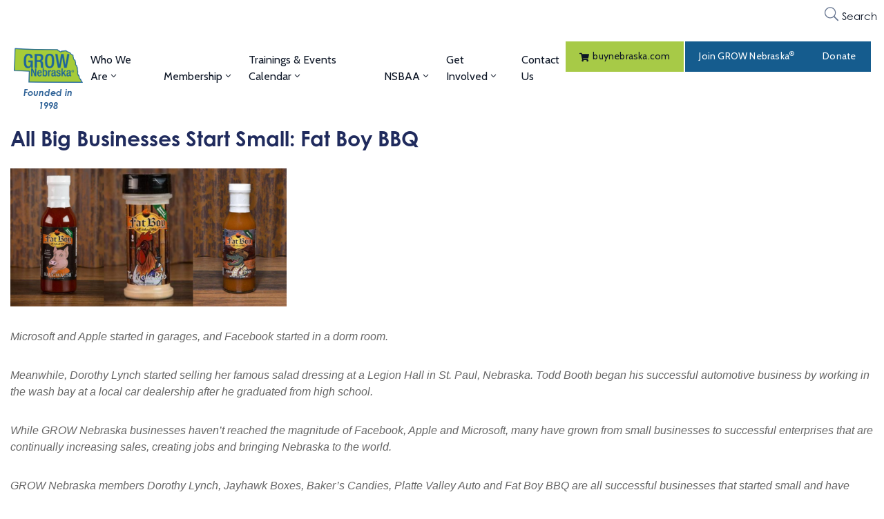

--- FILE ---
content_type: text/html; charset=UTF-8
request_url: https://grownebraska.org/success-story/all-big-businesses-start-small-fat-boy-bbq/
body_size: 23902
content:
<!DOCTYPE html>
<html lang="en-US" >

<head>
    <meta http-equiv="Content-Type" content="text/html; charset=UTF-8" />
    <link rel="profile" href="//gmpg.org/xfn/11">
    <link rel="pingback" href="https://grownebraska.org/xmlrpc.php">
    <meta http-equiv="X-UA-Compatible" content="IE=edge">
    <meta name="viewport" content="width=device-width, initial-scale=1, shrink-to-fit=no"/>
    <meta name='robots' content='index, follow, max-image-preview:large, max-snippet:-1, max-video-preview:-1' />
	<style>img:is([sizes="auto" i], [sizes^="auto," i]) { contain-intrinsic-size: 3000px 1500px }</style>
	
	<!-- This site is optimized with the Yoast SEO plugin v26.7 - https://yoast.com/wordpress/plugins/seo/ -->
	<title>All Big Businesses Start Small: Fat Boy BBQ - GROW Nebraska</title>
	<link rel="canonical" href="https://grownebraska.org/success-story/all-big-businesses-start-small-fat-boy-bbq/" />
	<meta property="og:locale" content="en_US" />
	<meta property="og:type" content="article" />
	<meta property="og:title" content="All Big Businesses Start Small: Fat Boy BBQ - GROW Nebraska" />
	<meta property="og:description" content="Microsoft and Apple started in garages, and Facebook started in a dorm room. Meanwhile, Dorothy Lynch started selling her famous salad dressing at a Legion Hall in St. Paul, Nebraska. [&hellip;]" />
	<meta property="og:url" content="https://grownebraska.org/success-story/all-big-businesses-start-small-fat-boy-bbq/" />
	<meta property="og:site_name" content="GROW Nebraska" />
	<meta property="article:publisher" content="https://www.facebook.com/growneb/" />
	<meta property="article:modified_time" content="2023-05-18T18:52:56+00:00" />
	<meta property="og:image" content="https://grownebraska.org/wp-content/uploads/2023/05/Fat-Boy-BBQ-seasoning.webp" />
	<meta property="og:image:width" content="1000" />
	<meta property="og:image:height" content="500" />
	<meta property="og:image:type" content="image/webp" />
	<meta name="twitter:card" content="summary_large_image" />
	<meta name="twitter:site" content="@growneb" />
	<meta name="twitter:label1" content="Est. reading time" />
	<meta name="twitter:data1" content="3 minutes" />
	<script type="application/ld+json" class="yoast-schema-graph">{"@context":"https://schema.org","@graph":[{"@type":"WebPage","@id":"https://grownebraska.org/success-story/all-big-businesses-start-small-fat-boy-bbq/","url":"https://grownebraska.org/success-story/all-big-businesses-start-small-fat-boy-bbq/","name":"All Big Businesses Start Small: Fat Boy BBQ - GROW Nebraska","isPartOf":{"@id":"https://grownebraska.org/#website"},"primaryImageOfPage":{"@id":"https://grownebraska.org/success-story/all-big-businesses-start-small-fat-boy-bbq/#primaryimage"},"image":{"@id":"https://grownebraska.org/success-story/all-big-businesses-start-small-fat-boy-bbq/#primaryimage"},"thumbnailUrl":"https://grownebraska.org/wp-content/uploads/2023/05/Fat-Boy-BBQ-seasoning.webp","datePublished":"2021-03-16T15:51:06+00:00","dateModified":"2023-05-18T18:52:56+00:00","breadcrumb":{"@id":"https://grownebraska.org/success-story/all-big-businesses-start-small-fat-boy-bbq/#breadcrumb"},"inLanguage":"en-US","potentialAction":[{"@type":"ReadAction","target":["https://grownebraska.org/success-story/all-big-businesses-start-small-fat-boy-bbq/"]}]},{"@type":"ImageObject","inLanguage":"en-US","@id":"https://grownebraska.org/success-story/all-big-businesses-start-small-fat-boy-bbq/#primaryimage","url":"https://grownebraska.org/wp-content/uploads/2023/05/Fat-Boy-BBQ-seasoning.webp","contentUrl":"https://grownebraska.org/wp-content/uploads/2023/05/Fat-Boy-BBQ-seasoning.webp","width":1000,"height":500},{"@type":"BreadcrumbList","@id":"https://grownebraska.org/success-story/all-big-businesses-start-small-fat-boy-bbq/#breadcrumb","itemListElement":[{"@type":"ListItem","position":1,"name":"Home","item":"https://grownebraska.org/"},{"@type":"ListItem","position":2,"name":"Success Stories","item":"https://grownebraska.org/success-story/"},{"@type":"ListItem","position":3,"name":"All Big Businesses Start Small: Fat Boy BBQ"}]},{"@type":"WebSite","@id":"https://grownebraska.org/#website","url":"https://grownebraska.org/","name":"GROW Nebraska","description":"","publisher":{"@id":"https://grownebraska.org/#organization"},"potentialAction":[{"@type":"SearchAction","target":{"@type":"EntryPoint","urlTemplate":"https://grownebraska.org/?s={search_term_string}"},"query-input":{"@type":"PropertyValueSpecification","valueRequired":true,"valueName":"search_term_string"}}],"inLanguage":"en-US"},{"@type":"Organization","@id":"https://grownebraska.org/#organization","name":"GROW Nebraska","url":"https://grownebraska.org/","logo":{"@type":"ImageObject","inLanguage":"en-US","@id":"https://grownebraska.org/#/schema/logo/image/","url":"https://grownebraska.org/wp-content/uploads/2020/07/image.png","contentUrl":"https://grownebraska.org/wp-content/uploads/2020/07/image.png","width":1200,"height":720,"caption":"GROW Nebraska"},"image":{"@id":"https://grownebraska.org/#/schema/logo/image/"},"sameAs":["https://www.facebook.com/growneb/","https://x.com/growneb","https://www.pinterest.com/grownebraska/","https://www.instagram.com/buynebraska/","https://www.youtube.com/user/grownebraska"]}]}</script>
	<!-- / Yoast SEO plugin. -->


<link rel='dns-prefetch' href='//fonts.googleapis.com' />
<link rel='dns-prefetch' href='//use.fontawesome.com' />
<link rel="alternate" type="application/rss+xml" title="GROW Nebraska &raquo; Feed" href="https://grownebraska.org/feed/" />
<link rel="alternate" type="application/rss+xml" title="GROW Nebraska &raquo; Comments Feed" href="https://grownebraska.org/comments/feed/" />
<link rel="alternate" type="text/calendar" title="GROW Nebraska &raquo; iCal Feed" href="https://grownebraska.org/events/?ical=1" />
<script type="text/javascript">
/* <![CDATA[ */
window._wpemojiSettings = {"baseUrl":"https:\/\/s.w.org\/images\/core\/emoji\/16.0.1\/72x72\/","ext":".png","svgUrl":"https:\/\/s.w.org\/images\/core\/emoji\/16.0.1\/svg\/","svgExt":".svg","source":{"concatemoji":"https:\/\/grownebraska.org\/wp-includes\/js\/wp-emoji-release.min.js?ver=6.8.3"}};
/*! This file is auto-generated */
!function(s,n){var o,i,e;function c(e){try{var t={supportTests:e,timestamp:(new Date).valueOf()};sessionStorage.setItem(o,JSON.stringify(t))}catch(e){}}function p(e,t,n){e.clearRect(0,0,e.canvas.width,e.canvas.height),e.fillText(t,0,0);var t=new Uint32Array(e.getImageData(0,0,e.canvas.width,e.canvas.height).data),a=(e.clearRect(0,0,e.canvas.width,e.canvas.height),e.fillText(n,0,0),new Uint32Array(e.getImageData(0,0,e.canvas.width,e.canvas.height).data));return t.every(function(e,t){return e===a[t]})}function u(e,t){e.clearRect(0,0,e.canvas.width,e.canvas.height),e.fillText(t,0,0);for(var n=e.getImageData(16,16,1,1),a=0;a<n.data.length;a++)if(0!==n.data[a])return!1;return!0}function f(e,t,n,a){switch(t){case"flag":return n(e,"\ud83c\udff3\ufe0f\u200d\u26a7\ufe0f","\ud83c\udff3\ufe0f\u200b\u26a7\ufe0f")?!1:!n(e,"\ud83c\udde8\ud83c\uddf6","\ud83c\udde8\u200b\ud83c\uddf6")&&!n(e,"\ud83c\udff4\udb40\udc67\udb40\udc62\udb40\udc65\udb40\udc6e\udb40\udc67\udb40\udc7f","\ud83c\udff4\u200b\udb40\udc67\u200b\udb40\udc62\u200b\udb40\udc65\u200b\udb40\udc6e\u200b\udb40\udc67\u200b\udb40\udc7f");case"emoji":return!a(e,"\ud83e\udedf")}return!1}function g(e,t,n,a){var r="undefined"!=typeof WorkerGlobalScope&&self instanceof WorkerGlobalScope?new OffscreenCanvas(300,150):s.createElement("canvas"),o=r.getContext("2d",{willReadFrequently:!0}),i=(o.textBaseline="top",o.font="600 32px Arial",{});return e.forEach(function(e){i[e]=t(o,e,n,a)}),i}function t(e){var t=s.createElement("script");t.src=e,t.defer=!0,s.head.appendChild(t)}"undefined"!=typeof Promise&&(o="wpEmojiSettingsSupports",i=["flag","emoji"],n.supports={everything:!0,everythingExceptFlag:!0},e=new Promise(function(e){s.addEventListener("DOMContentLoaded",e,{once:!0})}),new Promise(function(t){var n=function(){try{var e=JSON.parse(sessionStorage.getItem(o));if("object"==typeof e&&"number"==typeof e.timestamp&&(new Date).valueOf()<e.timestamp+604800&&"object"==typeof e.supportTests)return e.supportTests}catch(e){}return null}();if(!n){if("undefined"!=typeof Worker&&"undefined"!=typeof OffscreenCanvas&&"undefined"!=typeof URL&&URL.createObjectURL&&"undefined"!=typeof Blob)try{var e="postMessage("+g.toString()+"("+[JSON.stringify(i),f.toString(),p.toString(),u.toString()].join(",")+"));",a=new Blob([e],{type:"text/javascript"}),r=new Worker(URL.createObjectURL(a),{name:"wpTestEmojiSupports"});return void(r.onmessage=function(e){c(n=e.data),r.terminate(),t(n)})}catch(e){}c(n=g(i,f,p,u))}t(n)}).then(function(e){for(var t in e)n.supports[t]=e[t],n.supports.everything=n.supports.everything&&n.supports[t],"flag"!==t&&(n.supports.everythingExceptFlag=n.supports.everythingExceptFlag&&n.supports[t]);n.supports.everythingExceptFlag=n.supports.everythingExceptFlag&&!n.supports.flag,n.DOMReady=!1,n.readyCallback=function(){n.DOMReady=!0}}).then(function(){return e}).then(function(){var e;n.supports.everything||(n.readyCallback(),(e=n.source||{}).concatemoji?t(e.concatemoji):e.wpemoji&&e.twemoji&&(t(e.twemoji),t(e.wpemoji)))}))}((window,document),window._wpemojiSettings);
/* ]]> */
</script>
<link rel="stylesheet" type="text/css" href="https://use.typekit.net/elx0zuf.css"><style id='wp-emoji-styles-inline-css' type='text/css'>

	img.wp-smiley, img.emoji {
		display: inline !important;
		border: none !important;
		box-shadow: none !important;
		height: 1em !important;
		width: 1em !important;
		margin: 0 0.07em !important;
		vertical-align: -0.1em !important;
		background: none !important;
		padding: 0 !important;
	}
</style>
<link rel='stylesheet' id='wp-block-library-css' href='https://grownebraska.org/wp-includes/css/dist/block-library/style.min.css?ver=6.8.3' type='text/css' media='all' />
<style id='classic-theme-styles-inline-css' type='text/css'>
/*! This file is auto-generated */
.wp-block-button__link{color:#fff;background-color:#32373c;border-radius:9999px;box-shadow:none;text-decoration:none;padding:calc(.667em + 2px) calc(1.333em + 2px);font-size:1.125em}.wp-block-file__button{background:#32373c;color:#fff;text-decoration:none}
</style>
<style id='global-styles-inline-css' type='text/css'>
:root{--wp--preset--aspect-ratio--square: 1;--wp--preset--aspect-ratio--4-3: 4/3;--wp--preset--aspect-ratio--3-4: 3/4;--wp--preset--aspect-ratio--3-2: 3/2;--wp--preset--aspect-ratio--2-3: 2/3;--wp--preset--aspect-ratio--16-9: 16/9;--wp--preset--aspect-ratio--9-16: 9/16;--wp--preset--color--black: #000000;--wp--preset--color--cyan-bluish-gray: #abb8c3;--wp--preset--color--white: #ffffff;--wp--preset--color--pale-pink: #f78da7;--wp--preset--color--vivid-red: #cf2e2e;--wp--preset--color--luminous-vivid-orange: #ff6900;--wp--preset--color--luminous-vivid-amber: #fcb900;--wp--preset--color--light-green-cyan: #7bdcb5;--wp--preset--color--vivid-green-cyan: #00d084;--wp--preset--color--pale-cyan-blue: #8ed1fc;--wp--preset--color--vivid-cyan-blue: #0693e3;--wp--preset--color--vivid-purple: #9b51e0;--wp--preset--gradient--vivid-cyan-blue-to-vivid-purple: linear-gradient(135deg,rgba(6,147,227,1) 0%,rgb(155,81,224) 100%);--wp--preset--gradient--light-green-cyan-to-vivid-green-cyan: linear-gradient(135deg,rgb(122,220,180) 0%,rgb(0,208,130) 100%);--wp--preset--gradient--luminous-vivid-amber-to-luminous-vivid-orange: linear-gradient(135deg,rgba(252,185,0,1) 0%,rgba(255,105,0,1) 100%);--wp--preset--gradient--luminous-vivid-orange-to-vivid-red: linear-gradient(135deg,rgba(255,105,0,1) 0%,rgb(207,46,46) 100%);--wp--preset--gradient--very-light-gray-to-cyan-bluish-gray: linear-gradient(135deg,rgb(238,238,238) 0%,rgb(169,184,195) 100%);--wp--preset--gradient--cool-to-warm-spectrum: linear-gradient(135deg,rgb(74,234,220) 0%,rgb(151,120,209) 20%,rgb(207,42,186) 40%,rgb(238,44,130) 60%,rgb(251,105,98) 80%,rgb(254,248,76) 100%);--wp--preset--gradient--blush-light-purple: linear-gradient(135deg,rgb(255,206,236) 0%,rgb(152,150,240) 100%);--wp--preset--gradient--blush-bordeaux: linear-gradient(135deg,rgb(254,205,165) 0%,rgb(254,45,45) 50%,rgb(107,0,62) 100%);--wp--preset--gradient--luminous-dusk: linear-gradient(135deg,rgb(255,203,112) 0%,rgb(199,81,192) 50%,rgb(65,88,208) 100%);--wp--preset--gradient--pale-ocean: linear-gradient(135deg,rgb(255,245,203) 0%,rgb(182,227,212) 50%,rgb(51,167,181) 100%);--wp--preset--gradient--electric-grass: linear-gradient(135deg,rgb(202,248,128) 0%,rgb(113,206,126) 100%);--wp--preset--gradient--midnight: linear-gradient(135deg,rgb(2,3,129) 0%,rgb(40,116,252) 100%);--wp--preset--font-size--small: 13px;--wp--preset--font-size--medium: 20px;--wp--preset--font-size--large: 36px;--wp--preset--font-size--x-large: 42px;--wp--preset--spacing--20: 0.44rem;--wp--preset--spacing--30: 0.67rem;--wp--preset--spacing--40: 1rem;--wp--preset--spacing--50: 1.5rem;--wp--preset--spacing--60: 2.25rem;--wp--preset--spacing--70: 3.38rem;--wp--preset--spacing--80: 5.06rem;--wp--preset--shadow--natural: 6px 6px 9px rgba(0, 0, 0, 0.2);--wp--preset--shadow--deep: 12px 12px 50px rgba(0, 0, 0, 0.4);--wp--preset--shadow--sharp: 6px 6px 0px rgba(0, 0, 0, 0.2);--wp--preset--shadow--outlined: 6px 6px 0px -3px rgba(255, 255, 255, 1), 6px 6px rgba(0, 0, 0, 1);--wp--preset--shadow--crisp: 6px 6px 0px rgba(0, 0, 0, 1);}:where(.is-layout-flex){gap: 0.5em;}:where(.is-layout-grid){gap: 0.5em;}body .is-layout-flex{display: flex;}.is-layout-flex{flex-wrap: wrap;align-items: center;}.is-layout-flex > :is(*, div){margin: 0;}body .is-layout-grid{display: grid;}.is-layout-grid > :is(*, div){margin: 0;}:where(.wp-block-columns.is-layout-flex){gap: 2em;}:where(.wp-block-columns.is-layout-grid){gap: 2em;}:where(.wp-block-post-template.is-layout-flex){gap: 1.25em;}:where(.wp-block-post-template.is-layout-grid){gap: 1.25em;}.has-black-color{color: var(--wp--preset--color--black) !important;}.has-cyan-bluish-gray-color{color: var(--wp--preset--color--cyan-bluish-gray) !important;}.has-white-color{color: var(--wp--preset--color--white) !important;}.has-pale-pink-color{color: var(--wp--preset--color--pale-pink) !important;}.has-vivid-red-color{color: var(--wp--preset--color--vivid-red) !important;}.has-luminous-vivid-orange-color{color: var(--wp--preset--color--luminous-vivid-orange) !important;}.has-luminous-vivid-amber-color{color: var(--wp--preset--color--luminous-vivid-amber) !important;}.has-light-green-cyan-color{color: var(--wp--preset--color--light-green-cyan) !important;}.has-vivid-green-cyan-color{color: var(--wp--preset--color--vivid-green-cyan) !important;}.has-pale-cyan-blue-color{color: var(--wp--preset--color--pale-cyan-blue) !important;}.has-vivid-cyan-blue-color{color: var(--wp--preset--color--vivid-cyan-blue) !important;}.has-vivid-purple-color{color: var(--wp--preset--color--vivid-purple) !important;}.has-black-background-color{background-color: var(--wp--preset--color--black) !important;}.has-cyan-bluish-gray-background-color{background-color: var(--wp--preset--color--cyan-bluish-gray) !important;}.has-white-background-color{background-color: var(--wp--preset--color--white) !important;}.has-pale-pink-background-color{background-color: var(--wp--preset--color--pale-pink) !important;}.has-vivid-red-background-color{background-color: var(--wp--preset--color--vivid-red) !important;}.has-luminous-vivid-orange-background-color{background-color: var(--wp--preset--color--luminous-vivid-orange) !important;}.has-luminous-vivid-amber-background-color{background-color: var(--wp--preset--color--luminous-vivid-amber) !important;}.has-light-green-cyan-background-color{background-color: var(--wp--preset--color--light-green-cyan) !important;}.has-vivid-green-cyan-background-color{background-color: var(--wp--preset--color--vivid-green-cyan) !important;}.has-pale-cyan-blue-background-color{background-color: var(--wp--preset--color--pale-cyan-blue) !important;}.has-vivid-cyan-blue-background-color{background-color: var(--wp--preset--color--vivid-cyan-blue) !important;}.has-vivid-purple-background-color{background-color: var(--wp--preset--color--vivid-purple) !important;}.has-black-border-color{border-color: var(--wp--preset--color--black) !important;}.has-cyan-bluish-gray-border-color{border-color: var(--wp--preset--color--cyan-bluish-gray) !important;}.has-white-border-color{border-color: var(--wp--preset--color--white) !important;}.has-pale-pink-border-color{border-color: var(--wp--preset--color--pale-pink) !important;}.has-vivid-red-border-color{border-color: var(--wp--preset--color--vivid-red) !important;}.has-luminous-vivid-orange-border-color{border-color: var(--wp--preset--color--luminous-vivid-orange) !important;}.has-luminous-vivid-amber-border-color{border-color: var(--wp--preset--color--luminous-vivid-amber) !important;}.has-light-green-cyan-border-color{border-color: var(--wp--preset--color--light-green-cyan) !important;}.has-vivid-green-cyan-border-color{border-color: var(--wp--preset--color--vivid-green-cyan) !important;}.has-pale-cyan-blue-border-color{border-color: var(--wp--preset--color--pale-cyan-blue) !important;}.has-vivid-cyan-blue-border-color{border-color: var(--wp--preset--color--vivid-cyan-blue) !important;}.has-vivid-purple-border-color{border-color: var(--wp--preset--color--vivid-purple) !important;}.has-vivid-cyan-blue-to-vivid-purple-gradient-background{background: var(--wp--preset--gradient--vivid-cyan-blue-to-vivid-purple) !important;}.has-light-green-cyan-to-vivid-green-cyan-gradient-background{background: var(--wp--preset--gradient--light-green-cyan-to-vivid-green-cyan) !important;}.has-luminous-vivid-amber-to-luminous-vivid-orange-gradient-background{background: var(--wp--preset--gradient--luminous-vivid-amber-to-luminous-vivid-orange) !important;}.has-luminous-vivid-orange-to-vivid-red-gradient-background{background: var(--wp--preset--gradient--luminous-vivid-orange-to-vivid-red) !important;}.has-very-light-gray-to-cyan-bluish-gray-gradient-background{background: var(--wp--preset--gradient--very-light-gray-to-cyan-bluish-gray) !important;}.has-cool-to-warm-spectrum-gradient-background{background: var(--wp--preset--gradient--cool-to-warm-spectrum) !important;}.has-blush-light-purple-gradient-background{background: var(--wp--preset--gradient--blush-light-purple) !important;}.has-blush-bordeaux-gradient-background{background: var(--wp--preset--gradient--blush-bordeaux) !important;}.has-luminous-dusk-gradient-background{background: var(--wp--preset--gradient--luminous-dusk) !important;}.has-pale-ocean-gradient-background{background: var(--wp--preset--gradient--pale-ocean) !important;}.has-electric-grass-gradient-background{background: var(--wp--preset--gradient--electric-grass) !important;}.has-midnight-gradient-background{background: var(--wp--preset--gradient--midnight) !important;}.has-small-font-size{font-size: var(--wp--preset--font-size--small) !important;}.has-medium-font-size{font-size: var(--wp--preset--font-size--medium) !important;}.has-large-font-size{font-size: var(--wp--preset--font-size--large) !important;}.has-x-large-font-size{font-size: var(--wp--preset--font-size--x-large) !important;}
:where(.wp-block-post-template.is-layout-flex){gap: 1.25em;}:where(.wp-block-post-template.is-layout-grid){gap: 1.25em;}
:where(.wp-block-columns.is-layout-flex){gap: 2em;}:where(.wp-block-columns.is-layout-grid){gap: 2em;}
:root :where(.wp-block-pullquote){font-size: 1.5em;line-height: 1.6;}
</style>
<link rel='stylesheet' id='ovateam_style-css' href='https://grownebraska.org/wp-content/plugins/ova-team/assets/css/frontend/ovateam-style.css?ver=6.8.3' type='text/css' media='all' />
<link rel='stylesheet' id='give-styles-css' href='https://grownebraska.org/wp-content/plugins/give/assets/dist/css/give.css?ver=3.14.2' type='text/css' media='all' />
<link rel='stylesheet' id='give-donation-summary-style-frontend-css' href='https://grownebraska.org/wp-content/plugins/give/assets/dist/css/give-donation-summary.css?ver=3.14.2' type='text/css' media='all' />
<link rel='stylesheet' id='tribe-events-v2-single-skeleton-css' href='https://grownebraska.org/wp-content/plugins/the-events-calendar/src/resources/css/tribe-events-single-skeleton.min.css?ver=6.6.4.2' type='text/css' media='all' />
<link rel='stylesheet' id='tribe-events-v2-single-skeleton-full-css' href='https://grownebraska.org/wp-content/plugins/the-events-calendar/src/resources/css/tribe-events-single-full.min.css?ver=6.6.4.2' type='text/css' media='all' />
<link rel='stylesheet' id='tec-events-elementor-widgets-base-styles-css' href='https://grownebraska.org/wp-content/plugins/the-events-calendar/src/resources/css/integrations/plugins/elementor/widgets/widget-base.min.css?ver=6.6.4.2' type='text/css' media='all' />
<link rel='stylesheet' id='fancybox-css' href='https://grownebraska.org/wp-content/themes/egovt/assets/libs/fancybox-master/dist/jquery.fancybox.min.css' type='text/css' media='all' />
<link rel='stylesheet' id='bootstrap-css' href='https://grownebraska.org/wp-content/themes/egovt/assets/libs/bootstrap/css/bootstrap.min.css' type='text/css' media='all' />
<link rel='stylesheet' id='linearicons-css' href='https://grownebraska.org/wp-content/themes/egovt/assets/libs/linearicons/style.css' type='text/css' media='all' />
<link rel='stylesheet' id='select2-css' href='https://grownebraska.org/wp-content/themes/egovt/assets/libs/select2/select2.min.css' type='text/css' media='all' />
<link rel='stylesheet' id='v4-shims-css' href='https://grownebraska.org/wp-content/themes/egovt/assets/libs/fontawesome/css/v4-shims.min.css' type='text/css' media='all' />
<link rel='stylesheet' id='elegant-font-css' href='https://grownebraska.org/wp-content/themes/egovt/assets/libs/elegant_font/ele_style.css' type='text/css' media='all' />
<link rel='stylesheet' id='jquery-ui-css' href='https://grownebraska.org/wp-content/themes/egovt/assets/libs/jquery-ui/jquery-ui.min.css' type='text/css' media='all' />
<link rel='stylesheet' id='egovt-theme-css' href='https://grownebraska.org/wp-content/themes/egovt/assets/css/theme.css' type='text/css' media='all' />
<link rel='stylesheet' id='egovt-parent-style-css' href='https://grownebraska.org/wp-content/themes/egovt/style.css' type='text/css' media='all' />
<link crossorigin="anonymous" rel='stylesheet' id='ova-google-fonts-css' href='//fonts.googleapis.com/css?family=Nunito+Sans%3A100%2C200%2C300%2C400%2C500%2C600%2C700%2C800%2C900%7CCabin%3A100%2C200%2C300%2C400%2C500%2C600%2C700%2C800%2C900' type='text/css' media='all' />
<link rel='stylesheet' id='elementor-lazyload-css' href='https://grownebraska.org/wp-content/plugins/elementor/assets/css/modules/lazyload/frontend.min.css?ver=3.13.4' type='text/css' media='all' />
<link rel='stylesheet' id='elementor-frontend-css' href='https://grownebraska.org/wp-content/plugins/elementor/assets/css/frontend-lite.min.css?ver=3.13.4' type='text/css' media='all' />
<link rel='stylesheet' id='swiper-css' href='https://grownebraska.org/wp-content/plugins/elementor/assets/lib/swiper/v8/css/swiper.min.css?ver=8.4.5' type='text/css' media='all' />
<link rel='stylesheet' id='elementor-post-8-css' href='https://grownebraska.org/wp-content/uploads/elementor/css/post-8.css?ver=1765406602' type='text/css' media='all' />
<link rel='stylesheet' id='elementor-pro-css' href='https://grownebraska.org/wp-content/plugins/pro-elements/assets/css/frontend-lite.min.css?ver=3.13.2' type='text/css' media='all' />
<link rel='stylesheet' id='elementor-global-css' href='https://grownebraska.org/wp-content/uploads/elementor/css/global.css?ver=1765406602' type='text/css' media='all' />
<link rel='stylesheet' id='recent-posts-widget-with-thumbnails-public-style-css' href='https://grownebraska.org/wp-content/plugins/recent-posts-widget-with-thumbnails/public.css?ver=7.1.1' type='text/css' media='all' />
<link crossorigin="anonymous" rel='stylesheet' id='font-awesome-official-css' href='https://use.fontawesome.com/releases/v6.7.2/css/all.css' type='text/css' media='all' integrity="sha384-nRgPTkuX86pH8yjPJUAFuASXQSSl2/bBUiNV47vSYpKFxHJhbcrGnmlYpYJMeD7a" crossorigin="anonymous" />
<link rel='stylesheet' id='prettyphoto-css' href='https://grownebraska.org/wp-content/plugins/ova-framework/assets/libs/prettyphoto/css/prettyPhoto.css' type='text/css' media='all' />
<link rel='stylesheet' id='owl-carousel-css' href='https://grownebraska.org/wp-content/plugins/ova-framework/assets/libs/owl-carousel/assets/owl.carousel.min.css' type='text/css' media='all' />
<link rel='stylesheet' id='flaticon-css' href='https://grownebraska.org/wp-content/plugins/ova-framework/assets/libs/flaticon/font/flaticon.css' type='text/css' media='all' />
<link rel='stylesheet' id='style-elementor-css' href='https://grownebraska.org/wp-content/plugins/ova-framework/assets/css/style-elementor.css' type='text/css' media='all' />
<link rel='stylesheet' id='cy-style-css' href='https://grownebraska.org/wp-content/themes/egovt-child/style.css?ver=1767200207' type='text/css' media='all' />
<link crossorigin="anonymous" rel='stylesheet' id='font-awesome-official-v4shim-css' href='https://use.fontawesome.com/releases/v6.7.2/css/v4-shims.css' type='text/css' media='all' integrity="sha384-npPMK6zwqNmU3qyCCxEcWJkLBNYxEFM1nGgSoAWuCCXqVVz0cvwKEMfyTNkOxM2N" crossorigin="anonymous" />
<link crossorigin="anonymous" rel='stylesheet' id='google-fonts-1-css' href='https://fonts.googleapis.com/css?family=Bebas+Neue%3A100%2C100italic%2C200%2C200italic%2C300%2C300italic%2C400%2C400italic%2C500%2C500italic%2C600%2C600italic%2C700%2C700italic%2C800%2C800italic%2C900%2C900italic&#038;display=swap&#038;ver=6.8.3' type='text/css' media='all' />
<link rel="preconnect" href="https://fonts.gstatic.com/" crossorigin><script type="text/javascript" src="https://grownebraska.org/wp-includes/js/jquery/jquery.min.js?ver=3.7.1" id="jquery-core-js"></script>
<script type="text/javascript" src="https://grownebraska.org/wp-includes/js/jquery/jquery-migrate.min.js?ver=3.4.1" id="jquery-migrate-js"></script>
<script type="text/javascript" src="https://grownebraska.org/wp-includes/js/dist/hooks.min.js?ver=4d63a3d491d11ffd8ac6" id="wp-hooks-js"></script>
<script type="text/javascript" src="https://grownebraska.org/wp-includes/js/dist/i18n.min.js?ver=5e580eb46a90c2b997e6" id="wp-i18n-js"></script>
<script type="text/javascript" id="wp-i18n-js-after">
/* <![CDATA[ */
wp.i18n.setLocaleData( { 'text direction\u0004ltr': [ 'ltr' ] } );
/* ]]> */
</script>
<script type="text/javascript" id="give-js-extra">
/* <![CDATA[ */
var give_global_vars = {"ajaxurl":"https:\/\/grownebraska.org\/wp-admin\/admin-ajax.php","checkout_nonce":"cbd0a856e0","currency":"USD","currency_sign":"$","currency_pos":"before","thousands_separator":",","decimal_separator":".","no_gateway":"Please select a payment method.","bad_minimum":"The minimum custom donation amount for this form is","bad_maximum":"The maximum custom donation amount for this form is","general_loading":"Loading...","purchase_loading":"Please Wait...","textForOverlayScreen":"<h3>Processing...<\/h3><p>This will only take a second!<\/p>","number_decimals":"2","is_test_mode":"1","give_version":"3.14.2","magnific_options":{"main_class":"give-modal","close_on_bg_click":false},"form_translation":{"payment-mode":"Please select payment mode.","give_first":"Please enter your first name.","give_last":"Please enter your last name.","give_email":"Please enter a valid email address.","give_user_login":"Invalid email address or username.","give_user_pass":"Enter a password.","give_user_pass_confirm":"Enter the password confirmation.","give_agree_to_terms":"You must agree to the terms and conditions."},"confirm_email_sent_message":"Please check your email and click on the link to access your complete donation history.","ajax_vars":{"ajaxurl":"https:\/\/grownebraska.org\/wp-admin\/admin-ajax.php","ajaxNonce":"d93171fad1","loading":"Loading","select_option":"Please select an option","default_gateway":"manual","permalinks":"1","number_decimals":2},"cookie_hash":"added8470c04e42f33d24925fe09a9e9","session_nonce_cookie_name":"wp-give_session_reset_nonce_added8470c04e42f33d24925fe09a9e9","session_cookie_name":"wp-give_session_added8470c04e42f33d24925fe09a9e9","delete_session_nonce_cookie":"0"};
var giveApiSettings = {"root":"https:\/\/grownebraska.org\/wp-json\/give-api\/v2\/","rest_base":"give-api\/v2"};
/* ]]> */
</script>
<script type="text/javascript" src="https://grownebraska.org/wp-content/plugins/give/assets/dist/js/give.js?ver=fd6dd27625eb0240" id="give-js"></script>
<script type="text/javascript" src="https://grownebraska.org/wp-content/themes/egovt-child/custom.js?ver=1711614802" id="cy-js-js"></script>
<link rel="https://api.w.org/" href="https://grownebraska.org/wp-json/" /><link rel="alternate" title="JSON" type="application/json" href="https://grownebraska.org/wp-json/wp/v2/success-story/5723" /><link rel="EditURI" type="application/rsd+xml" title="RSD" href="https://grownebraska.org/xmlrpc.php?rsd" />
<link rel='shortlink' href='https://grownebraska.org/?p=5723' />
<link rel="alternate" title="oEmbed (JSON)" type="application/json+oembed" href="https://grownebraska.org/wp-json/oembed/1.0/embed?url=https%3A%2F%2Fgrownebraska.org%2Fsuccess-story%2Fall-big-businesses-start-small-fat-boy-bbq%2F" />
<link rel="alternate" title="oEmbed (XML)" type="text/xml+oembed" href="https://grownebraska.org/wp-json/oembed/1.0/embed?url=https%3A%2F%2Fgrownebraska.org%2Fsuccess-story%2Fall-big-businesses-start-small-fat-boy-bbq%2F&#038;format=xml" />
<!-- Global site tag (gtag.js) - Google Ads -->
<script async src="https://www.googletagmanager.com/gtag/js?id=AW-984916252"></script>
<script>
    window.dataLayer = window.dataLayer || [];
    function gtag(){dataLayer.push(arguments);}
    gtag('js', new Date());

    gtag('config', 'AW-984916252');
    gtag('config', 'G-ZLVZ29B53P');
</script>
<!-- CY Conversion Tracking Code -->
<script>
	var d = new Date();
	d.setHours(0,0,0,0);
    !(function (c, y, e, v, n, t, s) {
    t = y.createElement(e);t.src = v;s = y.getElementsByTagName(e)[0];s.parentNode.insertBefore(t, s);
    t.onload = function() {CY_TRACK.init('pojfJ8gTj6');CY_TRACK.setGoogleAdsID('AW-984916252');}
    })(window, document, "script", "//track.controlyours.com/wp-content/plugins/cy-tracker/js/scripts.min.js?v="+d.toISOString());
</script>
<!-- END CY Conversion Tracking Code -->

<!-- BEGIN MerchantWidget Code -->

<script id='merchantWidgetScript' src='https://www.gstatic.com/shopping/merchant/merchantwidget.js' defer></script>

<script type="text/javascript">

  merchantWidgetScript.addEventListener('load', function () {

    merchantwidget.start({

     position: 'RIGHT_BOTTOM'

   });

  });

</script>

<!-- END MerchantWidget Code --><meta name="generator" content="Give v3.14.2" />
<meta name="tec-api-version" content="v1"><meta name="tec-api-origin" content="https://grownebraska.org"><link rel="alternate" href="https://grownebraska.org/wp-json/tribe/events/v1/" /><meta name="generator" content="Elementor 3.13.4; features: e_dom_optimization, e_optimized_assets_loading, e_optimized_css_loading, e_font_icon_svg, a11y_improvements, additional_custom_breakpoints; settings: css_print_method-external, google_font-enabled, font_display-swap">
<!-- There is no amphtml version available for this URL. --><link rel="icon" href="https://grownebraska.org/wp-content/uploads/2020/07/cropped-favicon-01-7-32x32.png" sizes="32x32" />
<link rel="icon" href="https://grownebraska.org/wp-content/uploads/2020/07/cropped-favicon-01-7-192x192.png" sizes="192x192" />
<link rel="apple-touch-icon" href="https://grownebraska.org/wp-content/uploads/2020/07/cropped-favicon-01-7-180x180.png" />
<meta name="msapplication-TileImage" content="https://grownebraska.org/wp-content/uploads/2020/07/cropped-favicon-01-7-270x270.png" />
		<style type="text/css" id="wp-custom-css">
			a:focus, select:focus, input:focus, textarea:focus, .slick-arrow:focus, .slick-dots li:focus, .slick-dots button:focus {
    outline: thin dotted #000 !important;
}
.skiptocontent a {
    padding: 6px 8px;
    position: absolute;
    z-index: 1025;
    top: -50px;
    left: -250px;
    font-family: 'Cabin'; /* change */
    font-size: 0.95em;
    line-height: 1em;
    background: transparent;
    -webkit-transition: top 1s ease-out, background 1s linear;
    transition: top 1s ease-out, background 1s linear;
}
.skiptocontent a:focus {
    top: 0;
    color: #fff;
    background: #17649A; /* change */
    text-decoration: none;
    outline: 0;
    -webkit-transition: top .1s ease-in, background .5s linear;
    transition: top .1s ease-in, background .5s linear;
}
.skipLink {
    position: absolute; 
    top: 50px; /* adjust as needed */
}
p a:link, p a:hover, p a:active, p a:visited {
    text-decoration: underline;
}
p {
  line-height: 1.5em;
	font-size: 1em;
}
/* Email sign-up */
#footer-newsletter-form-container #gdpr_text p {
    line-height: 1.5em;
		font-size: 75%;
		padding-top: 10px;
}
article.post-wrap .post-body .post-excerpt p {
	line-height: 1.5em;
	font-size: 1em;
}
/* Tags */
.sidebar .widget.widget_tag_cloud .tagcloud a {
	min-height: 44px;
	min-width: 44px;
	align-content: center;
	padding: 10px 10px 10px 10px;
}
/* Social icons in posts */
.share_social .share-social-icons li a {
	min-height: 44px;
	min-width: 44px;
}
/* Nav buttons on events page */
.tribe-common--breakpoint-medium.tribe-common .tribe-common-b1--min-medium {
	overflow: auto;
}
/* Team title */
.ova_team_single .ova_info .ova-info-content .name {
	font-size: 1.5em;
	line-height: 1.5em;
}
/* Team job */
.ova_team_single .ova_info .ova-info-content .job {
	font-size: 1.1em;
		line-height: 1.5em;
}
/* Team page - job titles */
.ova-info-content .job {
	font-size: 1.05em;
	line-height: 1.5em;
}
/* paragraph text in event pages */
.tribe-events-content ol, .tribe-events-content p, .tribe-events-content ul {
	font-size: 1.1em;
	line-height: 1.5em;
}
/* Progress bar text on careers form */
.gform_wrapper.gravity-theme .gf_progressbar_title {
	font-size: 1em;
}		</style>
		</head>

<body class="wp-singular success-story-template-default single single-success-story postid-5723 wp-theme-egovt wp-child-theme-egovt-child give-test-mode give-page tribe-no-js e-lazyload elementor-default elementor-kit-8" ><a class="skipLink" id="MainContent"></a>
<div class="ova-wrapp">
		<div data-elementor-type="wp-post" data-elementor-id="80" class="elementor elementor-80">
							<div class="elementor-element elementor-element-7e6c012 e-con-boxed e-flex e-con" data-id="7e6c012" data-element_type="container" data-settings="{&quot;content_width&quot;:&quot;boxed&quot;}">
					<div class="e-con-inner">
				<div class="elementor-element elementor-element-e6e6237 elementor-widget__width-auto elementor-widget elementor-widget-ova_search_popup" data-id="e6e6237" data-element_type="widget" data-widget_type="ova_search_popup.default">
				<div class="elementor-widget-container">
					<div class="ova_wrap_search_popup">
			<i class="icon_search"></i>
			<div class="ova_search_popup">
				<span class="btn_close icon_close"></span>
				<div class="container">
					<form role="search" method="get" class="search-form" action="https://grownebraska.org/">
					        <input type="search" class="search-field" placeholder="Search …" value="" name="s" title="Search for:" />
			   			 	<input type="submit" class="search-submit" value="Search" />
					</form>									
				</div>
			</div>
		</div>
				</div>
				</div>
				<div class="elementor-element elementor-element-87f6521 elementor-hidden-desktop elementor-hidden-tablet elementor-hidden-mobile elementor-widget elementor-widget-html" data-id="87f6521" data-element_type="widget" data-widget_type="html.default">
				<div class="elementor-widget-container">
			<div class="skiptocontent">
<a href="#MainContent">skip to main content</a>
</div>		</div>
				</div>
					</div>
				</div>
		<div class="elementor-element elementor-element-993a4c5 ovamenu_shrink ovamenu_shrink_mobile e-con-boxed e-flex e-con" data-id="993a4c5" data-element_type="container" data-settings="{&quot;background_background&quot;:&quot;classic&quot;,&quot;content_width&quot;:&quot;boxed&quot;}">
					<div class="e-con-inner">
		<nav class="elementor-element elementor-element-2fdf9fc e-con-full e-flex e-con" data-id="2fdf9fc" data-element_type="container" data-settings="{&quot;content_width&quot;:&quot;full&quot;}">
				<div class="elementor-element elementor-element-26940dc elementor-widget elementor-widget-ova_logo" data-id="26940dc" data-element_type="widget" title="Grow Nebraska home page" data-widget_type="ova_logo.default">
				<div class="elementor-widget-container">
			
		<a class="ova_logo version_1" href="https://grownebraska.org/" >
			<img src="https://grownebraska.org/wp-content/uploads/2020/07/grow-ne-logo-264.png" alt="GROW Nebraska" class="desk-logo d-none d-lg-block d-xl-block" style="width:132px ; height:auto" />
			<img src="https://grownebraska.org/wp-content/uploads/2020/07/grow-ne-logo-264.png" alt="GROW Nebraska" class="mobile-logo d-block d-lg-none d-xl-none" style="width:132px ; height:auto" />

			<img src="https://grownebraska.org/wp-content/uploads/2020/07/grow-ne-logo-264.png" alt="GROW Nebraska" class="logo-fixed" style="width:132px ; height:auto" />
		</a>

				</div>
				</div>
				<div class="elementor-element elementor-element-98b705f elementor-widget elementor-widget-text-editor" data-id="98b705f" data-element_type="widget" id="header-founded" data-widget_type="text-editor.default">
				<div class="elementor-widget-container">
			<style>/*! elementor - v3.13.3 - 28-05-2023 */
.elementor-widget-text-editor.elementor-drop-cap-view-stacked .elementor-drop-cap{background-color:#69727d;color:#fff}.elementor-widget-text-editor.elementor-drop-cap-view-framed .elementor-drop-cap{color:#69727d;border:3px solid;background-color:transparent}.elementor-widget-text-editor:not(.elementor-drop-cap-view-default) .elementor-drop-cap{margin-top:8px}.elementor-widget-text-editor:not(.elementor-drop-cap-view-default) .elementor-drop-cap-letter{width:1em;height:1em}.elementor-widget-text-editor .elementor-drop-cap{float:left;text-align:center;line-height:1;font-size:50px}.elementor-widget-text-editor .elementor-drop-cap-letter{display:inline-block}</style>				<p>Founded in 1998</p>						</div>
				</div>
				</nav>
		<nav class="elementor-element elementor-element-4441d11 width_menu_1200 e-con-full e-flex e-con" data-id="4441d11" data-element_type="container" data-settings="{&quot;content_width&quot;:&quot;full&quot;}">
				<div class="elementor-element elementor-element-1cdf36f elementor-view-main-menu elementor-widget__width-auto elementor-widget elementor-widget-ova_menu" data-id="1cdf36f" data-element_type="widget" data-widget_type="ova_menu.default">
				<div class="elementor-widget-container">
					<div class="ova_menu_clasic">
			<div class="ova_wrap_nav row NavBtn_left NavBtn_left_m">

					<button class="ova_openNav" aria-label="Menu Mobile">
						<i class="fas fa-bars"></i>
					</button>

					<div class="ova_nav canvas_left canvas_bg_gray">
						<a href="javascript:void(0)" class="ova_closeNav"><i class="fas fa-times"></i></a>
						<ul id="menu-main-menu" class="menu sub_menu_dir_right"><li id="menu-item-14800" class="menu-mobileOnly menu-item menu-item-type-custom menu-item-object-custom menu-item-14800"><a href="https://grownebraska-org.translate.goog/?_x_tr_sl=auto&#038;_x_tr_tl=es&#038;_x_tr_hl=en-US&#038;_x_tr_pto=wapp" class="menu-mobileOnly">Translate Website</a></li>
<li id="menu-item-5514" class="menu-item menu-item-type-post_type menu-item-object-page menu-item-has-children menu-item-5514 dropdown"><a href="https://grownebraska.org/our-story/">Who We Are<i class="arrow_carrot-down"></i></a><button type="button" aria-label="Menu" class="dropdown-toggle"><i class="arrow_carrot-down"></i></button>
<ul class=" dropdown-menu">
	<li id="menu-item-5581" class="menu-item menu-item-type-post_type menu-item-object-page menu-item-5581"><a href="https://grownebraska.org/our-story/">Our Story</a></li>
	<li id="menu-item-5513" class="menu-item menu-item-type-post_type menu-item-object-page menu-item-5513"><a href="https://grownebraska.org/our-people/">Our People</a></li>
	<li id="menu-item-16718" class="menu-item menu-item-type-post_type menu-item-object-page menu-item-16718"><a href="https://grownebraska.org/our-locations/">Our Locations</a></li>
	<li id="menu-item-14189" class="menu-item menu-item-type-post_type menu-item-object-page menu-item-14189"><a href="https://grownebraska.org/our-board/">Our Board Members</a></li>
	<li id="menu-item-5580" class="menu-item menu-item-type-post_type menu-item-object-page menu-item-5580"><a href="https://grownebraska.org/our-partners/">Our Partners</a></li>
	<li id="menu-item-14310" class="menu-item menu-item-type-post_type menu-item-object-page menu-item-14310"><a href="https://grownebraska.org/our-blogs/">Our Blogs</a></li>
	<li id="menu-item-5586" class="menu-item menu-item-type-post_type menu-item-object-page menu-item-5586"><a href="https://grownebraska.org/our-career-opportunities/">Apply To Work For Us</a></li>
	<li id="menu-item-16753" class="menu-item menu-item-type-custom menu-item-object-custom menu-item-16753"><a target="_blank" href="https://www.gnwbc.org">GROW Nebraska Women&#8217;s Business Center</a></li>
</ul>
</li>
<li id="menu-item-5515" class="menu-item menu-item-type-post_type menu-item-object-page menu-item-has-children menu-item-5515 dropdown"><a href="https://grownebraska.org/why-join/">Membership<i class="arrow_carrot-down"></i></a><button type="button" aria-label="Menu" class="dropdown-toggle"><i class="arrow_carrot-down"></i></button>
<ul class=" dropdown-menu">
	<li id="menu-item-5591" class="menu-item menu-item-type-post_type menu-item-object-page menu-item-5591"><a href="https://grownebraska.org/why-join/">Why Join</a></li>
	<li id="menu-item-15533" class="menu-item menu-item-type-custom menu-item-object-custom menu-item-15533"><a href="https://members.grownebraska.org/member/newmemberapp/">Join Now</a></li>
	<li id="menu-item-14142" class="menu-item menu-item-type-custom menu-item-object-custom menu-item-14142"><a href="https://members.grownebraska.org/list/">Member Directory</a></li>
	<li id="menu-item-5592" class="menu-item menu-item-type-post_type menu-item-object-page menu-item-5592"><a href="https://grownebraska.org/member-resources/">Member Resources</a></li>
	<li id="menu-item-14143" class="menu-item menu-item-type-custom menu-item-object-custom menu-item-14143"><a target="_blank" href="http://grownebraska.memberzone.com/login/">Member Login</a></li>
	<li id="menu-item-16661" class="menu-item menu-item-type-post_type menu-item-object-page menu-item-16661"><a href="https://grownebraska.org/flex-loan/">GROW Nebraska Flex Loan</a></li>
	<li id="menu-item-14623" class="menu-item menu-item-type-custom menu-item-object-custom menu-item-14623"><a href="https://members.grownebraska.org/jobs/">Job Postings</a></li>
</ul>
</li>
<li id="menu-item-13809" class="menu-item menu-item-type-custom menu-item-object-custom menu-item-has-children menu-item-13809 dropdown"><a href="https://grownebraska.org/events/">Trainings &#038; Events Calendar<i class="arrow_carrot-down"></i></a><button type="button" aria-label="Menu" class="dropdown-toggle"><i class="arrow_carrot-down"></i></button>
<ul class=" dropdown-menu">
	<li id="menu-item-13837" class="menu-item menu-item-type-custom menu-item-object-custom menu-item-13837"><a href="https://members.grownebraska.org/events/calendar/">Calendar of Events</a></li>
	<li id="menu-item-16296" class="menu-item menu-item-type-custom menu-item-object-custom menu-item-has-children menu-item-16296 dropdown"><a href="#">Trainings<i class="arrow_carrot-down"></i></a><button type="button" aria-label="Menu" class="dropdown-toggle"><i class="arrow_carrot-down"></i></button>
	<ul class=" dropdown-menu">
		<li id="menu-item-14224" class="menu-item menu-item-type-custom menu-item-object-custom menu-item-14224"><a href="/events/category/upcoming-training/">Upcoming Trainings</a></li>
		<li id="menu-item-16849" class="menu-item menu-item-type-custom menu-item-object-custom menu-item-16849"><a target="_blank" href="https://www.youtube.com/user/grownebraska">On-Demand Trainings</a></li>
	</ul>
</li>
	<li id="menu-item-16388" class="menu-item menu-item-type-custom menu-item-object-custom menu-item-has-children menu-item-16388 dropdown"><a href="https://members.grownebraska.org/events/search?q=&#038;c=19&#038;Lookahead=">Member Only Trainings<i class="arrow_carrot-down"></i></a><button type="button" aria-label="Menu" class="dropdown-toggle"><i class="arrow_carrot-down"></i></button>
	<ul class=" dropdown-menu">
		<li id="menu-item-16387" class="menu-item menu-item-type-custom menu-item-object-custom menu-item-16387"><a href="https://members.grownebraska.org/events/search?q=&#038;c=15&#038;Lookahead=">Step 1: Member SEO Page + Google Verification</a></li>
		<li id="menu-item-16389" class="menu-item menu-item-type-custom menu-item-object-custom menu-item-16389"><a href="https://members.grownebraska.org/events/search?q=&#038;c=16&#038;Lookahead=">Step 2: Google My Business Page</a></li>
	</ul>
</li>
	<li id="menu-item-14144" class="menu-item menu-item-type-custom menu-item-object-custom menu-item-14144"><a target="_blank" href="https://marketechconference.com/">MarkeTech Conference</a></li>
	<li id="menu-item-16503" class="menu-item menu-item-type-post_type menu-item-object-page menu-item-16503"><a href="https://grownebraska.org/buy-ne-state-fair/">State Fair</a></li>
	<li id="menu-item-15562" class="menu-item menu-item-type-post_type menu-item-object-page menu-item-15562"><a href="https://grownebraska.org/buy-nebraska-store/">Buy Nebraska Store</a></li>
</ul>
</li>
<li id="menu-item-14754" class="menu-item menu-item-type-post_type menu-item-object-page menu-item-has-children menu-item-14754 dropdown"><a href="https://grownebraska.org/nebraska-small-business-assistance-act/">NSBAA<i class="arrow_carrot-down"></i></a><button type="button" aria-label="Menu" class="dropdown-toggle"><i class="arrow_carrot-down"></i></button>
<ul class=" dropdown-menu">
	<li id="menu-item-16620" class="menu-item menu-item-type-post_type menu-item-object-page menu-item-16620"><a href="https://grownebraska.org/nsbaa-grant-success/">NSBAA Success Stories</a></li>
</ul>
</li>
<li id="menu-item-14150" class="menu-item menu-item-type-post_type menu-item-object-page menu-item-has-children menu-item-14150 dropdown"><a href="https://grownebraska.org/get-involved/">Get Involved<i class="arrow_carrot-down"></i></a><button type="button" aria-label="Menu" class="dropdown-toggle"><i class="arrow_carrot-down"></i></button>
<ul class=" dropdown-menu">
	<li id="menu-item-16831" class="menu-item menu-item-type-post_type menu-item-object-page menu-item-16831"><a href="https://grownebraska.org/donate/">Give</a></li>
	<li id="menu-item-5775" class="menu-item menu-item-type-custom menu-item-object-custom menu-item-5775"><a href="/our-partners/#how-to-become-a-partner">Partner With Us</a></li>
	<li id="menu-item-16095" class="menu-item menu-item-type-post_type menu-item-object-page menu-item-16095"><a href="https://grownebraska.org/give-the-gift-of-nebraska/">Corporate Gift Boxes</a></li>
	<li id="menu-item-13827" class="menu-item menu-item-type-post_type menu-item-object-page menu-item-13827"><a href="https://grownebraska.org/become-a-speaker/">Become a Speaker</a></li>
	<li id="menu-item-14157" class="menu-item menu-item-type-post_type menu-item-object-page menu-item-14157"><a href="https://grownebraska.org/shop-at-buy-nebraska/">Shop at Buy Nebraska</a></li>
</ul>
</li>
<li id="menu-item-13846" class="menu-item menu-item-type-post_type menu-item-object-page menu-item-13846"><a href="https://grownebraska.org/contact-us/">Contact Us</a></li>
</ul>					</div>

				<div class="ova_closeCanvas ova_closeNav"></div>
			</div>
		</div>
	
		

			</div>
				</div>
				</nav>
		<div class="elementor-element elementor-element-1f1242a e-con-full elementor-hidden-tablet elementor-hidden-mobile e-flex e-con" data-id="1f1242a" data-element_type="container" data-settings="{&quot;content_width&quot;:&quot;full&quot;}">
				<div class="elementor-element elementor-element-5943ec6 elementor-align-right elementor-widget__width-auto elementor-hidden-phone elementor-hidden-tablet elementor-widget elementor-widget-button" data-id="5943ec6" data-element_type="widget" data-widget_type="button.default">
				<div class="elementor-widget-container">
					<div class="elementor-button-wrapper">
			<a href="https://buynebraska.com" target="_blank" class="elementor-button-link elementor-button elementor-size-sm" role="button">
						<span class="elementor-button-content-wrapper">
							<span class="elementor-button-icon elementor-align-icon-left">
				<svg aria-hidden="true" class="e-font-icon-svg e-fas-shopping-cart" viewBox="0 0 576 512" xmlns="http://www.w3.org/2000/svg"><path d="M528.12 301.319l47.273-208C578.806 78.301 567.391 64 551.99 64H159.208l-9.166-44.81C147.758 8.021 137.93 0 126.529 0H24C10.745 0 0 10.745 0 24v16c0 13.255 10.745 24 24 24h69.883l70.248 343.435C147.325 417.1 136 435.222 136 456c0 30.928 25.072 56 56 56s56-25.072 56-56c0-15.674-6.447-29.835-16.824-40h209.647C430.447 426.165 424 440.326 424 456c0 30.928 25.072 56 56 56s56-25.072 56-56c0-22.172-12.888-41.332-31.579-50.405l5.517-24.276c3.413-15.018-8.002-29.319-23.403-29.319H218.117l-6.545-32h293.145c11.206 0 20.92-7.754 23.403-18.681z"></path></svg>			</span>
						<span class="elementor-button-text">buynebraska.com</span>
		</span>
					</a>
		</div>
				</div>
				</div>
				<div class="elementor-element elementor-element-980e718 elementor-align-right elementor-widget__width-auto elementor-hidden-phone elementor-hidden-tablet elementor-widget elementor-widget-button" data-id="980e718" data-element_type="widget" data-widget_type="button.default">
				<div class="elementor-widget-container">
					<div class="elementor-button-wrapper">
			<a href="/become-a-member/" class="elementor-button-link elementor-button elementor-size-sm" role="button">
						<span class="elementor-button-content-wrapper">
						<span class="elementor-button-text">Join GROW Nebraska<sup>®</sup></span>
		</span>
					</a>
		</div>
				</div>
				</div>
				<div class="elementor-element elementor-element-8f842f1 elementor-align-right elementor-widget__width-auto elementor-hidden-phone elementor-hidden-tablet elementor-widget elementor-widget-button" data-id="8f842f1" data-element_type="widget" data-widget_type="button.default">
				<div class="elementor-widget-container">
					<div class="elementor-button-wrapper">
			<a href="/donate/" class="elementor-button-link elementor-button elementor-size-sm" role="button">
						<span class="elementor-button-content-wrapper">
						<span class="elementor-button-text">Donate</span>
		</span>
					</a>
		</div>
				</div>
				</div>
				</div>
					</div>
				</div>
							</div>
			<div class="wrap_site layout_1c">
		<div id="main-content" class="main">

			<div class="single-post-egovt">

	
	
	
		<article id="post-5723" class="post-wrap  post-5723 success-story type-success-story status-publish has-post-thumbnail hentry industry-gourmet-foods-beverages"  >

									<div class="post-title">
						
          <h1 class="post-title">
          All Big Businesses Start Small: Fat Boy BBQ      </h1>
    
 					</div>
				
				
			        <div class="post-media">
			        	<img width="1000" height="500" src="https://grownebraska.org/wp-content/uploads/2023/05/Fat-Boy-BBQ-seasoning.webp" class="img-responsive wp-post-image" alt="" decoding="async" fetchpriority="high" srcset="https://grownebraska.org/wp-content/uploads/2023/05/Fat-Boy-BBQ-seasoning.webp 1000w, https://grownebraska.org/wp-content/uploads/2023/05/Fat-Boy-BBQ-seasoning-300x150.webp 300w, https://grownebraska.org/wp-content/uploads/2023/05/Fat-Boy-BBQ-seasoning-768x384.webp 768w, https://grownebraska.org/wp-content/uploads/2023/05/Fat-Boy-BBQ-seasoning-600x300.webp 600w, https://grownebraska.org/wp-content/uploads/2023/05/Fat-Boy-BBQ-seasoning-560x280.webp 560w" sizes="(max-width: 1000px) 100vw, 1000px" />			        </div>
		        

		        <div class="post-meta">
			          	  			    </div>

			   
				

			    <div class="post-body">
			    	<div class="post-excerpt">
			              	<div class="post-excerpt">
		
<p><em>Microsoft and Apple started in garages, and Facebook started in a dorm room.</em></p>



<p><em>Meanwhile, Dorothy Lynch started selling her famous salad dressing at a Legion Hall in St. Paul, Nebraska. Todd Booth began his successful automotive business by working in the wash bay at a local car dealership after he graduated from high school.</em></p>



<p><em>While GROW Nebraska businesses haven’t reached the magnitude of Facebook, Apple and Microsoft, many have grown from small businesses to successful enterprises that are continually increasing sales, creating jobs and bringing Nebraska to the world.</em></p>



<p><em>GROW Nebraska members Dorothy Lynch, Jayhawk Boxes, Baker’s Candies, Platte Valley Auto and Fat Boy BBQ are all successful businesses that started small and have grown tremendously in the past few decades.</em></p>



<p><em>Success didn’t happen overnight for these small-town Nebraska businesses. From creating quality products to treating customers well and keeping up with technology, each business has created its own unique path to prosperity. And, for many, GROW Nebraska has played a part in their success.</em></p>



<h3 class="wp-block-heading"><strong>Fat Boy BBQ<br></strong><strong>-Hickman, NE</strong></h3>



<p>JB’s Fat Boy was a Grafton staple – started by John Burt in 2002. He traveled throughout the country doing BBQ competitions and started marketing his rubs he used to the public. Over time, he added sauces to the mix.</p>



<p>Wanting to retire to the Ozarks, JB sold the business to Erin and Kirk Malzer in 2013. In the time since then, they have grown the business to include 16 rubs, several of which have won national awards. Each rub has a distinctive taste and texture, and the rubs seal the meat to create a juicy and flavorful meat dish. They also expanded products to include 11 sauces – including a honey mustard, a finishing glaze and a marinade.</p>



<p>Wanting to freshen the brand, the Malzers dropped the JB’s and changed the company name to Fat Boy BBQ five years ago. Nearly all of their products are natural, and most are gluten free. Their sauces have a lower water content than most sauces on the market and do not contain any high fructose corn syrup.</p>



<p>“Since purchasing the business, we have more than doubled the sales,” Erin Malzer said. “Our products can be found in eight divisions of Kroger, all Hy-Vee stores, all Fareway stores, all Westlake Hardware stores and many other chains and independents throughout the country.”&nbsp;</p>



<p>The company has grown from a staff of two to six, their product currently sells in 36 states, and they are working on expanding product sales into the western part of the country. In 2022, Fat Boy BBQ will sell its products in Canada as well.</p>



<p>Fat Boy BBQ’s most popular products are its Premium All Purpose rub, Sweet rub, and Steak rub and the top sauces are Haugwaush, Sticky Stuff and Chipotle.</p>



<p>Erin said she attributes the company’s growth to a quality product.</p>



<p>“Our repeat business from stores and individuals purchasing online proves the product is at a standard that keeps people coming back,” she said.</p>



<p>The original owner had joined GROW Nebraska to help launch his business, and the Malzers have been GROW members since they become the owners.</p>



<p>For more information or to order Fat Boy BBQ products, <a href="https://members.grownebraska.org/list/member/fat-boy-natural-bbq-592">click here.</a> </p>



<p><a href="https://buynebraska.com/collections/fat-boy" target="_blank" rel="noreferrer noopener">Shop Fat Boy BBQ</a></p>



<p><em>Story by Kristine Jacobson, GROW Nebraska member and owner of KRJ Public Relations, a business that helps non-profits and businesses tell their stories and gain momentum through blogs, newsletters, annual reports, social media and other publications.</em></p>
	</div>

				        </div>
			    </div>

			    
			    			    	
	    <footer class="post-tag">
	        
	        		        <div class="share_social">
		        	<span class="ova_label second_font">Share Article </span>
		        	<ul class="share-social-icons">
			
			<li><a class="share-ico ico-facebook" target="_blank" href="http://www.facebook.com/sharer.php?u=https://grownebraska.org/success-story/all-big-businesses-start-small-fat-boy-bbq/" title="Facebook"><i class="fab fa-facebook-square"></i></a></li>
			<li><a class="share-ico ico-twitter" target="_blank" href="https://twitter.com/share?url=https://grownebraska.org/success-story/all-big-businesses-start-small-fat-boy-bbq/&amp;text=All+Big+Businesses+Start+Small%3A+Fat+Boy+BBQ" title="Twitter"><i class="fab fa-twitter"></i></a></li>
			<li><a class="share-ico ico-pinterest" target="_blank" href="http://www.pinterest.com/pin/create/button/?url=https://grownebraska.org/success-story/all-big-businesses-start-small-fat-boy-bbq/" title="Pinterest"><i class="fab fa-pinterest"></i></a></li>
			<li><a class="share-ico ico-linkedin" target="_blank" href="http://www.linkedin.com/shareArticle?mini=true&url=https://grownebraska.org/success-story/all-big-businesses-start-small-fat-boy-bbq/" title="Linkedin"><i class="fab fa-linkedin-in"></i></a></li>			
			
		</ul>		        </div>
	        	    </footer>
	
 			    
			    


				<div class="ova-next-pre-post">
										
											<a class="pre" href="https://grownebraska.org/success-story/all-big-businesses-start-small-dorothy-lynch/">
							<span class="num-1">
								<span class="icon"><i class="arrow_carrot-left"></i></span>
							</span>
							<span  class="num-2">
								<span class="second_font text-label">Previous</span>
								<span  class="second_font title" >All Big Businesses Start Small: Dorothy Lynch</span>
							</span>
						</a>

						<a class="ova-slash" href="https://grownebraska.org/blog/" title="Slash">
							<span></span>
							<span></span>
							<span></span>
						</a>
						
					
					
											<a class="next" href="https://grownebraska.org/success-story/all-big-businesses-start-small-platte-valley-auto/ ">
							<span class="num-1">
								<span class="icon" ><i class="arrow_carrot-right"></i></span>
							</span>
							<span  class="num-2">
								<span class="second_font text-label">Next</span>
								<span class="second_font title" >All Big Businesses Start Small: Platte Valley Auto</span>
							</span>
						</a>
																</div>

		</article>

	</div>
			
		</div> <!-- #main-content -->
			</div> <!-- .wrap_site -->

					<div data-elementor-type="wp-post" data-elementor-id="177" class="elementor elementor-177">
									<section class="elementor-section elementor-top-section elementor-element elementor-element-44c0a2a elementor-section-boxed elementor-section-height-default elementor-section-height-default" data-id="44c0a2a" data-element_type="section">
						<div class="elementor-container elementor-column-gap-default">
					<div class="elementor-column elementor-col-33 elementor-top-column elementor-element elementor-element-ef3a8cc" data-id="ef3a8cc" data-element_type="column">
			<div class="elementor-widget-wrap elementor-element-populated">
								<div class="elementor-element elementor-element-26fbbe1 elementor-widget__width-initial elementor-widget elementor-widget-heading" data-id="26fbbe1" data-element_type="widget" id="footer-signup-text" data-widget_type="heading.default">
				<div class="elementor-widget-container">
			<style>/*! elementor - v3.13.3 - 28-05-2023 */
.elementor-heading-title{padding:0;margin:0;line-height:1}.elementor-widget-heading .elementor-heading-title[class*=elementor-size-]>a{color:inherit;font-size:inherit;line-height:inherit}.elementor-widget-heading .elementor-heading-title.elementor-size-small{font-size:15px}.elementor-widget-heading .elementor-heading-title.elementor-size-medium{font-size:19px}.elementor-widget-heading .elementor-heading-title.elementor-size-large{font-size:29px}.elementor-widget-heading .elementor-heading-title.elementor-size-xl{font-size:39px}.elementor-widget-heading .elementor-heading-title.elementor-size-xxl{font-size:59px}</style><p class="elementor-heading-title elementor-size-default"><span style="font-weight:700;color:#a5cc38;font-size:2em;text-transform:none;l">Sign Up for Our Newsletter</span> <br>Get the latest news. opportunities, and special trainings.</p>		</div>
				</div>
					</div>
		</div>
				<div class="elementor-column elementor-col-66 elementor-top-column elementor-element elementor-element-d5e78a2" data-id="d5e78a2" data-element_type="column">
			<div class="elementor-widget-wrap elementor-element-populated">
								<div class="elementor-element elementor-element-3be9bda elementor-widget elementor-widget-html" data-id="3be9bda" data-element_type="widget" id="footer-newsletter-form-container" data-widget_type="html.default">
				<div class="elementor-widget-container">
			<script> var _ctct_m = "2a93848dd99b69587432fc7cc0b16e6c"; </script>
<script id="signupScript" src="//static.ctctcdn.com/js/signup-form-widget/current/signup-form-widget.min.js" async="" defer="defer"></script>
<div class="ctct-inline-form" data-form-id="8a15dcb6-e13e-4fdb-a11d-e89bfc50ecd2"></div>
<script>
    jQuery(document).on('ready', function(){
        var svg = '<svg xmlns="http://www.w3.org/2000/svg" viewBox="0 0 21.73 21.73"><g id="ef80026d-72da-45e9-86fe-a9a192bdf7bb" data-name="Layer 2"><g id="ba8c0972-236a-4f98-98fd-4563d03e4ad2" data-name="Layer 1"><path d="M9.14,4.07H4.07V11.6L0,8.59A2.72,2.72,0,0,1,1.1,6.65L2,6V4.07a2,2,0,0,1,2-2H7.32L9.44.47a2.38,2.38,0,0,1,2.84,0L14.4,2h3.25a2,2,0,0,1,2,2V6l.94.7a2.75,2.75,0,0,1,1.09,1.94l-4.07,3V4.07H9.14ZM0,19V10.27l9.23,6.84a2.75,2.75,0,0,0,1.63.54,2.66,2.66,0,0,0,1.63-.54l9.24-6.84V19A2.72,2.72,0,0,1,19,21.73H2.72A2.72,2.72,0,0,1,0,19M7.47,6.79h6.79a.68.68,0,1,1,0,1.36H7.47a.68.68,0,0,1,0-1.36m0,2.72h6.79a.68.68,0,1,1,0,1.35H7.47a.68.68,0,1,1,0-1.35" style="fill:#0d1626"></path></g></g></svg>';
        setTimeout(function(){
            jQuery('#email_address_label_1, #first_name_label_1, #last_name_label_1, #city_label_1, #state_label_1, #custom_field_string_business_name_label_1').css({visibility: 'hidden', position: 'absolute', left: '-1000px'})
            if ( jQuery('.page-id-14887').length > 0 ) {
                jQuery('#email_address_1').attr('placeholder', 'Correo electrónico');
                jQuery('.ctct-form-button').html(svg + ' Suscríbase ahora');
                jQuery('.ctct-gdpr-text').html('Al enviar este formulario, usted acepta recibir correos electrónicos de marketing de: GROW Nebraska, 421 W Talmadge Street, Suite #1, KEARNEY, NE, 68845, EE. UU., http://www.grownebraska.org. Puede revocar su consentimiento para recibir correos electrónicos en cualquier momento utilizando el enlace SafeUnsubscribe®, que se encuentra en la parte inferior de cada correo electrónico.<a href="https://www.constantcontact.com/legal/service-provider" target="_blank" rel="”noopener" noreferrer”="" data-qe-id="form-service-link" class="ctct-form-footer-link">Los correos electrónicos son atendidos por Constant Contact.</a>');
                jQuery('#footer-signup-text h2').html('<span style="font-weight:700;color:#a5cc38;font-size:2em;text-transform:none;line-height:1.5em">Regístrese para Recibir Nuestro Boletín</span> <br>Obtenga las últimas noticias, oportunidades y capacitaciones especiales.');
            } else {
                jQuery('#email_address_1').attr('placeholder', 'Email');
                jQuery('#first_name_1').attr('placeholder', 'First Name');
                jQuery('#last_name_1').attr('placeholder', 'Last Name');
                jQuery('#city_1').attr('placeholder', 'City');
                jQuery('#state_1').attr('placeholder', 'State');
                jQuery('#custom_field_string_business_name_1').attr('placeholder', 'Business Name');
                jQuery('.ctct-form-button').html(svg + ' Subscribe Now');
            }
        }, 2000)
    })
</script>		</div>
				</div>
					</div>
		</div>
							</div>
		</section>
				<section class="elementor-section elementor-top-section elementor-element elementor-element-73c485c elementor-section-boxed elementor-section-height-default elementor-section-height-default" data-id="73c485c" data-element_type="section" data-settings="{&quot;background_background&quot;:&quot;classic&quot;}">
						<div class="elementor-container elementor-column-gap-default">
					<footer class="elementor-column elementor-col-33 elementor-top-column elementor-element elementor-element-4d3241b elementor-hidden-phone" data-id="4d3241b" data-element_type="column">
			<div class="elementor-widget-wrap elementor-element-populated">
								<div class="elementor-element elementor-element-c499316 elementor-widget elementor-widget-heading" data-id="c499316" data-element_type="widget" data-widget_type="heading.default">
				<div class="elementor-widget-container">
			<div class="elementor-heading-title elementor-size-default">GROW Nebraska<sup>®</sup> Foundation</div>		</div>
				</div>
				<div class="elementor-element elementor-element-e17c31c elementor-widget elementor-widget-heading" data-id="e17c31c" data-element_type="widget" data-widget_type="heading.default">
				<div class="elementor-widget-container">
			<div class="elementor-heading-title elementor-size-default"><a href="tel:+13083383520">Talk to a Real Person<br>8:30 AM–5 PM<br>
308.338.3520</a></div>		</div>
				</div>
				<div class="elementor-element elementor-element-96862b9 elementor-widget elementor-widget-heading" data-id="96862b9" data-element_type="widget" data-widget_type="heading.default">
				<div class="elementor-widget-container">
			<div class="elementor-heading-title elementor-size-default"><a href="mailto:info@grownebraska.org">info@grownebraska.org</a></div>		</div>
				</div>
				<div class="elementor-element elementor-element-f9108a4 elementor-widget elementor-widget-button" data-id="f9108a4" data-element_type="widget" data-widget_type="button.default">
				<div class="elementor-widget-container">
					<div class="elementor-button-wrapper">
			<a href="https://translate.google.com/?sjid=1470190770114098602-NC&#038;sl=auto&#038;tl=es&#038;op=websites" class="elementor-button-link elementor-button elementor-size-sm" role="button">
						<span class="elementor-button-content-wrapper">
						<span class="elementor-button-text">Translate Website</span>
		</span>
					</a>
		</div>
				</div>
				</div>
					</div>
		</footer>
				<footer class="elementor-column elementor-col-33 elementor-top-column elementor-element elementor-element-d460d8f elementor-hidden-phone" data-id="d460d8f" data-element_type="column">
			<div class="elementor-widget-wrap elementor-element-populated">
								<div class="elementor-element elementor-element-2e5c9d8 elementor-widget elementor-widget-heading" data-id="2e5c9d8" data-element_type="widget" data-widget_type="heading.default">
				<div class="elementor-widget-container">
			<div class="elementor-heading-title elementor-size-default">Buy Nebraska Gift Store</div>		</div>
				</div>
				<div class="elementor-element elementor-element-3fee258 elementor-widget elementor-widget-heading" data-id="3fee258" data-element_type="widget" data-widget_type="heading.default">
				<div class="elementor-widget-container">
			<div class="elementor-heading-title elementor-size-default"><a href="tel:+13083383520"><br>Talk to a Real Person<br>308.338.3520</a></div>		</div>
				</div>
				<div class="elementor-element elementor-element-517d25a elementor-widget elementor-widget-heading" data-id="517d25a" data-element_type="widget" data-widget_type="heading.default">
				<div class="elementor-widget-container">
			<div class="elementor-heading-title elementor-size-default"><a href="tel:+13083383520"><br><b>Hours</b><br>
Mon-Fri: 8 AM–5 PM<br>
Sat: 9 AM–1 PM<br>
Sun: Closed</a></div>		</div>
				</div>
				<div class="elementor-element elementor-element-66d0cee elementor-widget elementor-widget-heading" data-id="66d0cee" data-element_type="widget" data-widget_type="heading.default">
				<div class="elementor-widget-container">
			<div class="elementor-heading-title elementor-size-default"><a href="mailto:info@grownebraska.org"><br>info@grownebraska.org</a></div>		</div>
				</div>
					</div>
		</footer>
				<footer class="elementor-column elementor-col-33 elementor-top-column elementor-element elementor-element-781fd56" data-id="781fd56" data-element_type="column">
			<div class="elementor-widget-wrap elementor-element-populated">
						<div class="elementor-element elementor-element-44b8d89 e-con-boxed e-flex e-con" data-id="44b8d89" data-element_type="container" data-settings="{&quot;content_width&quot;:&quot;boxed&quot;}">
					<div class="e-con-inner">
				<div class="elementor-element elementor-element-fabaf3f elementor-widget__width-auto elementor-widget elementor-widget-heading" data-id="fabaf3f" data-element_type="widget" data-widget_type="heading.default">
				<div class="elementor-widget-container">
			<div class="elementor-heading-title elementor-size-default">Connect With Us</div>		</div>
				</div>
				<div class="elementor-element elementor-element-4fb329f elementor-widget__width-auto elementor-widget elementor-widget-ova_social" data-id="4fb329f" data-element_type="widget" data-widget_type="ova_social.default">
				<div class="elementor-widget-container">
					<div class="ova_social ova-framework-social-icons-wrapper">
			<div class="content">
				
										<a class="ova-framework-icon ova-framework-social-icon ova-framework-social-icon-facebook-f" style=" background-color: #0D1626" href="https://www.facebook.com/growneb/" target="_blank">
						<span class="ova-framework-screen-only">Facebook-f</span>
						<i class="fa fa-facebook-f" style=" color: #EFEEEE"></i>
					</a>
				
										<a class="ova-framework-icon ova-framework-social-icon ova-framework-social-icon-twitter" style=" background-color: #0D1626" href="https://twitter.com/growneb" target="_blank">
						<span class="ova-framework-screen-only">Twitter</span>
						<i class="fa fa-twitter" style=" color: #EFEEEE"></i>
					</a>
				
										<a class="ova-framework-icon ova-framework-social-icon ova-framework-social-icon-pinterest-p" style=" background-color: #0D1626" href="https://www.pinterest.com/grownebraska/" target="_blank">
						<span class="ova-framework-screen-only">Pinterest-p</span>
						<i class="fa fa-pinterest-p" style=" color: #EFEEEE"></i>
					</a>
				
										<a class="ova-framework-icon ova-framework-social-icon ova-framework-social-icon-linkedin" style=" background-color: #0D1626" href="https://www.linkedin.com/company/368839/admin/updates/" target="_blank">
						<span class="ova-framework-screen-only">Linkedin</span>
						<i class="fa fa-linkedin" style=" color: #EFEEEE"></i>
					</a>
				
										<a class="ova-framework-icon ova-framework-social-icon ova-framework-social-icon-instagram" style=" background-color: #0D1626" href="https://www.instagram.com/buynebraska/" target="_blank">
						<span class="ova-framework-screen-only">Instagram</span>
						<i class="fa fa-instagram" style=" color: #EFEEEE"></i>
					</a>
				
										<a class="ova-framework-icon ova-framework-social-icon ova-framework-social-icon-youtube" style=" background-color: #0D1626" href="https://www.youtube.com/user/grownebraska" target="_blank">
						<span class="ova-framework-screen-only">Youtube</span>
						<i class="fa fa-youtube" style=" color: #EFEEEE"></i>
					</a>
							</div>
		</div>
				</div>
				</div>
					</div>
				</div>
		<div class="elementor-element elementor-element-e7ae76b e-con-boxed e-flex e-con" data-id="e7ae76b" data-element_type="container" data-settings="{&quot;content_width&quot;:&quot;boxed&quot;}">
					<div class="e-con-inner">
				<div class="elementor-element elementor-element-e701d6f elementor-widget__width-auto elementor-widget elementor-widget-heading" data-id="e701d6f" data-element_type="widget" data-widget_type="heading.default">
				<div class="elementor-widget-container">
			<div class="elementor-heading-title elementor-size-default">Shop With Us</div>		</div>
				</div>
					</div>
				</div>
		<div class="elementor-element elementor-element-9c8b5b3 e-grid e-con-boxed e-con" data-id="9c8b5b3" data-element_type="container" data-settings="{&quot;grid_columns_grid&quot;:{&quot;unit&quot;:&quot;fr&quot;,&quot;size&quot;:4,&quot;sizes&quot;:[]},&quot;grid_rows_grid&quot;:{&quot;unit&quot;:&quot;fr&quot;,&quot;size&quot;:1,&quot;sizes&quot;:[]},&quot;grid_rows_grid_mobile&quot;:{&quot;unit&quot;:&quot;fr&quot;,&quot;size&quot;:&quot;2&quot;,&quot;sizes&quot;:[]},&quot;content_width&quot;:&quot;boxed&quot;,&quot;grid_outline&quot;:&quot;yes&quot;,&quot;grid_columns_grid_tablet&quot;:{&quot;unit&quot;:&quot;fr&quot;,&quot;size&quot;:&quot;&quot;,&quot;sizes&quot;:[]},&quot;grid_columns_grid_mobile&quot;:{&quot;unit&quot;:&quot;fr&quot;,&quot;size&quot;:1,&quot;sizes&quot;:[]},&quot;grid_rows_grid_tablet&quot;:{&quot;unit&quot;:&quot;fr&quot;,&quot;size&quot;:&quot;&quot;,&quot;sizes&quot;:[]}}">
					<div class="e-con-inner">
				<div class="elementor-element elementor-element-00c19e4 elementor-widget elementor-widget-image" data-id="00c19e4" data-element_type="widget" data-widget_type="image.default">
				<div class="elementor-widget-container">
			<style>/*! elementor - v3.13.3 - 28-05-2023 */
.elementor-widget-image{text-align:center}.elementor-widget-image a{display:inline-block}.elementor-widget-image a img[src$=".svg"]{width:48px}.elementor-widget-image img{vertical-align:middle;display:inline-block}</style>													<a href="https://www.buynebraska.com" target="_blank">
							<img width="372" height="372" src="https://grownebraska.org/wp-content/uploads/2020/07/buy.png" class="attachment-large size-large wp-image-15423" alt="Grow Nebraska Buy logo" loading="lazy" srcset="https://grownebraska.org/wp-content/uploads/2020/07/buy.png 372w, https://grownebraska.org/wp-content/uploads/2020/07/buy-300x300.png 300w, https://grownebraska.org/wp-content/uploads/2020/07/buy-150x150.png 150w" sizes="auto, (max-width: 372px) 100vw, 372px" />								</a>
															</div>
				</div>
				<div class="elementor-element elementor-element-133abcc elementor-widget elementor-widget-image" data-id="133abcc" data-element_type="widget" data-widget_type="image.default">
				<div class="elementor-widget-container">
																<a href="https://www.target.com/sp/-/-/N-10030469" target="_blank">
							<img width="372" height="372" src="https://grownebraska.org/wp-content/uploads/2020/07/target.png" class="attachment-large size-large wp-image-16507" alt="" loading="lazy" srcset="https://grownebraska.org/wp-content/uploads/2020/07/target.png 372w, https://grownebraska.org/wp-content/uploads/2020/07/target-300x300.png 300w, https://grownebraska.org/wp-content/uploads/2020/07/target-150x150.png 150w" sizes="auto, (max-width: 372px) 100vw, 372px" />								</a>
															</div>
				</div>
				<div class="elementor-element elementor-element-9e6c2b2 elementor-widget elementor-widget-image" data-id="9e6c2b2" data-element_type="widget" data-widget_type="image.default">
				<div class="elementor-widget-container">
																<a href="https://www.amazon.com/s?me=A3BI7YTNENK0JD&#038;marketplaceID=ATVPDKIKX0DER" target="_blank">
							<img width="372" height="372" src="https://grownebraska.org/wp-content/uploads/2020/07/amazon.png" class="attachment-large size-large wp-image-15427" alt="Amazon logo" loading="lazy" srcset="https://grownebraska.org/wp-content/uploads/2020/07/amazon.png 372w, https://grownebraska.org/wp-content/uploads/2020/07/amazon-300x300.png 300w, https://grownebraska.org/wp-content/uploads/2020/07/amazon-150x150.png 150w" sizes="auto, (max-width: 372px) 100vw, 372px" />								</a>
															</div>
				</div>
				<div class="elementor-element elementor-element-0aca55b elementor-widget elementor-widget-image" data-id="0aca55b" data-element_type="widget" data-widget_type="image.default">
				<div class="elementor-widget-container">
																<a href="https://www.ebay.com/str/grownebraska" target="_blank">
							<img width="372" height="372" src="https://grownebraska.org/wp-content/uploads/2020/07/ebay.png" class="attachment-large size-large wp-image-15424" alt="ebay logo" loading="lazy" srcset="https://grownebraska.org/wp-content/uploads/2020/07/ebay.png 372w, https://grownebraska.org/wp-content/uploads/2020/07/ebay-300x300.png 300w, https://grownebraska.org/wp-content/uploads/2020/07/ebay-150x150.png 150w" sizes="auto, (max-width: 372px) 100vw, 372px" />								</a>
															</div>
				</div>
					</div>
				</div>
					</div>
		</footer>
							</div>
		</section>
				<section class="elementor-section elementor-top-section elementor-element elementor-element-dd90790 elementor-section-boxed elementor-section-height-default elementor-section-height-default" data-id="dd90790" data-element_type="section" data-settings="{&quot;background_background&quot;:&quot;classic&quot;}">
						<div class="elementor-container elementor-column-gap-default">
					<footer class="elementor-column elementor-col-20 elementor-top-column elementor-element elementor-element-95d8a6d" data-id="95d8a6d" data-element_type="column" data-settings="{&quot;background_background&quot;:&quot;classic&quot;}">
			<div class="elementor-widget-wrap elementor-element-populated">
								<div class="elementor-element elementor-element-3b70131 elementor-widget elementor-widget-image" data-id="3b70131" data-element_type="widget" data-widget_type="image.default">
				<div class="elementor-widget-container">
																<a href="/" title="Grow Nebraska Home Page">
							<img width="666" height="339" src="https://grownebraska.org/wp-content/uploads/2020/07/mockup-46.png" class="attachment-full size-full wp-image-5450" alt="" loading="lazy" srcset="https://grownebraska.org/wp-content/uploads/2020/07/mockup-46.png 666w, https://grownebraska.org/wp-content/uploads/2020/07/mockup-46-300x153.png 300w, https://grownebraska.org/wp-content/uploads/2020/07/mockup-46-600x305.png 600w, https://grownebraska.org/wp-content/uploads/2020/07/mockup-46-560x285.png 560w" sizes="auto, (max-width: 666px) 100vw, 666px" />								</a>
															</div>
				</div>
				<div class="elementor-element elementor-element-3e0041b elementor-widget elementor-widget-text-editor" data-id="3e0041b" data-element_type="widget" data-widget_type="text-editor.default">
				<div class="elementor-widget-container">
							<p>Younes Campus<br />421 W Talmadge Street Suite #1<br />Kearney, NE 68845</p><div role="region" aria-label="footer"><p><a href="https://grownebraska.org/accessibility-statement/">Accessibility Statement</a></p></div>						</div>
				</div>
				<div class="elementor-element elementor-element-fca36b1 elementor-widget-tablet__width-inherit elementor-widget elementor-widget-ova_contact_info" data-id="fca36b1" data-element_type="widget" data-widget_type="ova_contact_info.default">
				<div class="elementor-widget-container">
					<div class="ova-contact-info type1">

			<div class="icon">
				<i class="fas fa-map-marker-alt"></i>			</div>

							<div class="address">
															<span class="text_link"><a href='https://goo.gl/maps/dCWsRwq8k4TUXUENA'>Get Directions</a></span>
				</div>
						
		</div>
				</div>
				</div>
					</div>
		</footer>
				<footer class="elementor-column elementor-col-20 elementor-top-column elementor-element elementor-element-4f1b3d7" data-id="4f1b3d7" data-element_type="column">
			<div class="elementor-widget-wrap elementor-element-populated">
								<div class="elementor-element elementor-element-92825aa elementor-widget elementor-widget-heading" data-id="92825aa" data-element_type="widget" data-widget_type="heading.default">
				<div class="elementor-widget-container">
			<div class="elementor-heading-title elementor-size-default">Who We Are</div>		</div>
				</div>
				<div class="elementor-element elementor-element-655eb1a elementor-widget elementor-widget-ova_menu_page" data-id="655eb1a" data-element_type="widget" data-widget_type="ova_menu_page.default">
				<div class="elementor-widget-container">
					<div class="ova_menu_page type1 show-arrow" data-position_active="">
			<ul id="menu-who-we-are-footer-menu" class="menu"><li id="menu-item-14118" class="menu-item menu-item-type-post_type menu-item-object-page menu-item-14118"><a href="https://grownebraska.org/our-story/">Our Story</a></li>
<li id="menu-item-14119" class="menu-item menu-item-type-post_type menu-item-object-page menu-item-14119"><a href="https://grownebraska.org/our-people/">Our People</a></li>
<li id="menu-item-14120" class="menu-item menu-item-type-post_type menu-item-object-page menu-item-14120"><a href="https://grownebraska.org/our-partners/">Our Partners</a></li>
<li id="menu-item-14121" class="menu-item menu-item-type-post_type menu-item-object-page menu-item-14121"><a href="https://grownebraska.org/our-career-opportunities/">Our Career Opportunities</a></li>
<li id="menu-item-14866" class="menu-item menu-item-type-post_type menu-item-object-page menu-item-14866"><a href="https://grownebraska.org/our-blogs/">Our Blogs</a></li>
<li id="menu-item-14134" class="menu-item menu-item-type-post_type menu-item-object-page menu-item-14134"><a href="https://grownebraska.org/faqs/">FAQs</a></li>
</ul>		</div>
				</div>
				</div>
					</div>
		</footer>
				<footer class="elementor-column elementor-col-20 elementor-top-column elementor-element elementor-element-6431e4f" data-id="6431e4f" data-element_type="column">
			<div class="elementor-widget-wrap elementor-element-populated">
								<div class="elementor-element elementor-element-0f433ca elementor-widget elementor-widget-heading" data-id="0f433ca" data-element_type="widget" data-widget_type="heading.default">
				<div class="elementor-widget-container">
			<div class="elementor-heading-title elementor-size-default">Membership</div>		</div>
				</div>
				<div class="elementor-element elementor-element-0dc2919 elementor-widget elementor-widget-ova_menu_page" data-id="0dc2919" data-element_type="widget" data-widget_type="ova_menu_page.default">
				<div class="elementor-widget-container">
					<div class="ova_menu_page type1 show-arrow" data-position_active="">
			<ul id="menu-membership-footer-menu" class="menu"><li id="menu-item-14123" class="menu-item menu-item-type-post_type menu-item-object-page menu-item-14123"><a href="https://grownebraska.org/why-join/">Why Join</a></li>
<li id="menu-item-14159" class="menu-item menu-item-type-custom menu-item-object-custom menu-item-14159"><a href="https://members.grownebraska.org/list/">Member Directory</a></li>
<li id="menu-item-14125" class="menu-item menu-item-type-post_type menu-item-object-page menu-item-14125"><a href="https://grownebraska.org/member-resources/">Member Resources</a></li>
<li id="menu-item-14135" class="menu-item menu-item-type-custom menu-item-object-custom menu-item-14135"><a href="http://grownebraska.memberzone.com/login/">Member Login</a></li>
</ul>		</div>
				</div>
				</div>
					</div>
		</footer>
				<footer class="elementor-column elementor-col-20 elementor-top-column elementor-element elementor-element-30b6fdc" data-id="30b6fdc" data-element_type="column">
			<div class="elementor-widget-wrap elementor-element-populated">
								<div class="elementor-element elementor-element-bb971aa elementor-widget elementor-widget-heading" data-id="bb971aa" data-element_type="widget" data-widget_type="heading.default">
				<div class="elementor-widget-container">
			<div class="elementor-heading-title elementor-size-default">Knowledge Center & Events</div>		</div>
				</div>
				<div class="elementor-element elementor-element-b973e66 elementor-widget elementor-widget-ova_menu_page" data-id="b973e66" data-element_type="widget" data-widget_type="ova_menu_page.default">
				<div class="elementor-widget-container">
					<div class="ova_menu_page type1 show-arrow" data-position_active="">
			<ul id="menu-knowledge-center-events-menu" class="menu"><li id="menu-item-14127" class="menu-item menu-item-type-custom menu-item-object-custom menu-item-14127"><a href="https://members.grownebraska.org/events/calendar/?_gl=1*17g34uj*_gcl_au*MTA5MjMxOTQwOC4xNzA0ODE2MzIx">Calendar of Events</a></li>
<li id="menu-item-14867" class="menu-item menu-item-type-custom menu-item-object-custom menu-item-14867"><a href="https://grownebraska.org/events/category/upcoming-training/">Upcoming Trainings</a></li>
<li id="menu-item-14129" class="menu-item menu-item-type-post_type menu-item-object-page menu-item-14129"><a href="https://grownebraska.org/member-only-trainings/">Member-Only Trainings</a></li>
<li id="menu-item-14128" class="menu-item menu-item-type-post_type menu-item-object-page menu-item-14128"><a href="https://grownebraska.org/?page_id=5799">On-Demand Trainings</a></li>
<li id="menu-item-14137" class="menu-item menu-item-type-post_type menu-item-object-page menu-item-14137"><a href="https://grownebraska.org/buy-ne-state-fair/">Buy Nebraska State Fair</a></li>
<li id="menu-item-14868" class="menu-item menu-item-type-custom menu-item-object-custom menu-item-14868"><a href="https://marketechconference.com">MarkeTech Conference</a></li>
<li id="menu-item-14138" class="menu-item menu-item-type-custom menu-item-object-custom menu-item-14138"><a target="_blank" href="https://gnwbc.org/">GROW Nebraska Women&#8217;s Business Center</a></li>
</ul>		</div>
				</div>
				</div>
					</div>
		</footer>
				<footer class="elementor-column elementor-col-20 elementor-top-column elementor-element elementor-element-3ed3a3e" data-id="3ed3a3e" data-element_type="column">
			<div class="elementor-widget-wrap elementor-element-populated">
								<div class="elementor-element elementor-element-b6adc7f elementor-widget elementor-widget-heading" data-id="b6adc7f" data-element_type="widget" data-widget_type="heading.default">
				<div class="elementor-widget-container">
			<div class="elementor-heading-title elementor-size-default"><a href="https://grownebraska.org/get-involved/">Get Involved</a></div>		</div>
				</div>
				<div class="elementor-element elementor-element-7f30f9e elementor-widget elementor-widget-ova_menu_page" data-id="7f30f9e" data-element_type="widget" data-widget_type="ova_menu_page.default">
				<div class="elementor-widget-container">
					<div class="ova_menu_page type1 show-arrow" data-position_active="">
			<ul id="menu-get-involved-menu" class="menu"><li id="menu-item-16832" class="menu-item menu-item-type-post_type menu-item-object-page menu-item-16832"><a href="https://grownebraska.org/donate/">Give Now</a></li>
<li id="menu-item-14132" class="menu-item menu-item-type-custom menu-item-object-custom menu-item-14132"><a href="/our-partners/#how-to-become-a-partner">Partner With Us</a></li>
<li id="menu-item-14153" class="menu-item menu-item-type-post_type menu-item-object-page menu-item-14153"><a href="https://grownebraska.org/give-a-customized-gift-box/">Give a Customized Gift Box</a></li>
<li id="menu-item-14158" class="menu-item menu-item-type-post_type menu-item-object-page menu-item-14158"><a href="https://grownebraska.org/shop-at-buy-nebraska/">Shop at Buy Nebraska</a></li>
<li id="menu-item-14133" class="menu-item menu-item-type-post_type menu-item-object-page menu-item-14133"><a href="https://grownebraska.org/become-a-speaker/">Become a Speaker</a></li>
</ul>		</div>
				</div>
				</div>
					</div>
		</footer>
							</div>
		</section>
		<div class="elementor-element elementor-element-3d02bec e-con-boxed e-flex e-con" data-id="3d02bec" data-element_type="container" data-settings="{&quot;background_background&quot;:&quot;classic&quot;,&quot;content_width&quot;:&quot;boxed&quot;}">
					<div class="e-con-inner">
				<div class="elementor-element elementor-element-465a2db elementor-widget elementor-widget-html" data-id="465a2db" data-element_type="widget" data-widget_type="html.default">
				<div class="elementor-widget-container">
			<a href="https://app.candid.org/profile/7694358/grow-nebraska-47-0764457" target="_blank">
<img src="https://widgets.guidestar.org/prod/v1/pdp/transparency-seal/7694358/svg" style="height: 95px; width: auto;" /> </a>		</div>
				</div>
				<div class="elementor-element elementor-element-dfd601e elementor-widget elementor-widget-image" data-id="dfd601e" data-element_type="widget" data-widget_type="image.default">
				<div class="elementor-widget-container">
															<img width="280" height="280" src="https://grownebraska.org/wp-content/uploads/2020/07/Certified-Partner-2023-2024-1.webp" class="attachment-full size-full wp-image-14940" alt="Blue, white, and orange Constanst Contact Certified Partner 2023-2024 logo." loading="lazy" srcset="https://grownebraska.org/wp-content/uploads/2020/07/Certified-Partner-2023-2024-1.webp 280w, https://grownebraska.org/wp-content/uploads/2020/07/Certified-Partner-2023-2024-1-150x150.webp 150w" sizes="auto, (max-width: 280px) 100vw, 280px" />															</div>
				</div>
				<div class="elementor-element elementor-element-f7304bb elementor-widget elementor-widget-image" data-id="f7304bb" data-element_type="widget" data-widget_type="image.default">
				<div class="elementor-widget-container">
															<img width="500" height="500" src="https://grownebraska.org/wp-content/uploads/2020/07/WBC-of-Excellence-Badges-2026-Gold.png" class="attachment-full size-full wp-image-16840" alt="" loading="lazy" srcset="https://grownebraska.org/wp-content/uploads/2020/07/WBC-of-Excellence-Badges-2026-Gold.png 500w, https://grownebraska.org/wp-content/uploads/2020/07/WBC-of-Excellence-Badges-2026-Gold-300x300.png 300w, https://grownebraska.org/wp-content/uploads/2020/07/WBC-of-Excellence-Badges-2026-Gold-150x150.png 150w" sizes="auto, (max-width: 500px) 100vw, 500px" />															</div>
				</div>
				<div class="elementor-element elementor-element-c909784 elementor-widget elementor-widget-image" data-id="c909784" data-element_type="widget" data-widget_type="image.default">
				<div class="elementor-widget-container">
															<img width="1024" height="566" src="https://grownebraska.org/wp-content/uploads/2020/07/2024-High-Impact-Partner-Badge-1024x566.png" class="attachment-large size-large wp-image-16140" alt="" loading="lazy" srcset="https://grownebraska.org/wp-content/uploads/2020/07/2024-High-Impact-Partner-Badge-1024x566.png 1024w, https://grownebraska.org/wp-content/uploads/2020/07/2024-High-Impact-Partner-Badge-300x166.png 300w, https://grownebraska.org/wp-content/uploads/2020/07/2024-High-Impact-Partner-Badge-768x425.png 768w, https://grownebraska.org/wp-content/uploads/2020/07/2024-High-Impact-Partner-Badge-1536x849.png 1536w, https://grownebraska.org/wp-content/uploads/2020/07/2024-High-Impact-Partner-Badge-600x332.png 600w, https://grownebraska.org/wp-content/uploads/2020/07/2024-High-Impact-Partner-Badge-560x310.png 560w, https://grownebraska.org/wp-content/uploads/2020/07/2024-High-Impact-Partner-Badge.png 1990w" sizes="auto, (max-width: 1024px) 100vw, 1024px" />															</div>
				</div>
				<div class="elementor-element elementor-element-ad58f28 elementor-widget elementor-widget-image" data-id="ad58f28" data-element_type="widget" data-widget_type="image.default">
				<div class="elementor-widget-container">
															<img width="1024" height="352" src="https://grownebraska.org/wp-content/uploads/2020/07/Proud-Member-logo-white-1024x352.jpg" class="attachment-large size-large wp-image-14313" alt="" loading="lazy" srcset="https://grownebraska.org/wp-content/uploads/2020/07/Proud-Member-logo-white-1024x352.jpg 1024w, https://grownebraska.org/wp-content/uploads/2020/07/Proud-Member-logo-white-300x103.jpg 300w, https://grownebraska.org/wp-content/uploads/2020/07/Proud-Member-logo-white-768x264.jpg 768w, https://grownebraska.org/wp-content/uploads/2020/07/Proud-Member-logo-white-600x206.jpg 600w, https://grownebraska.org/wp-content/uploads/2020/07/Proud-Member-logo-white-560x192.jpg 560w, https://grownebraska.org/wp-content/uploads/2020/07/Proud-Member-logo-white.jpg 1147w" sizes="auto, (max-width: 1024px) 100vw, 1024px" />															</div>
				</div>
					</div>
				</div>
				<section class="elementor-section elementor-top-section elementor-element elementor-element-4d7d2e1 elementor-section-boxed elementor-section-height-default elementor-section-height-default" data-id="4d7d2e1" data-element_type="section" data-settings="{&quot;background_background&quot;:&quot;classic&quot;}">
						<div class="elementor-container elementor-column-gap-default">
					<footer class="elementor-column elementor-col-50 elementor-top-column elementor-element elementor-element-b5e12ec" data-id="b5e12ec" data-element_type="column">
			<div class="elementor-widget-wrap elementor-element-populated">
								<div class="elementor-element elementor-element-2338be6 elementor-widget elementor-widget-heading" data-id="2338be6" data-element_type="widget" data-widget_type="heading.default">
				<div class="elementor-widget-container">
			<div class="elementor-heading-title elementor-size-default">GROW Nebraska<sup>®</sup> is a nonprofit 501c3 providing training and education to Nebraska businesses.<br>© GROW Nebraska Foundation. 2025. All Rights Reserved. <a style="text-decoration: underline;" href="https://grownebraska.org/privacy-policy/">Privacy Policy</a> | <a style="text-decoration: underline;" href="https://grownebraska.org/terms-of-use/">Terms of Use</a></div>		</div>
				</div>
					</div>
		</footer>
				<footer class="elementor-column elementor-col-50 elementor-top-column elementor-element elementor-element-35cf0c9" data-id="35cf0c9" data-element_type="column">
			<div class="elementor-widget-wrap elementor-element-populated">
								<div class="elementor-element elementor-element-46186ed elementor-widget elementor-widget-image" data-id="46186ed" data-element_type="widget" data-widget_type="image.default">
				<div class="elementor-widget-container">
																<a href="https://controlyours.com?utm_source=clientsite&#038;rel=grownebraska" target="_blank">
							<img width="216" height="18" src="https://grownebraska.org/wp-content/uploads/2020/07/cy-footer.svg" class="attachment-large size-large wp-image-5452" alt="Powered by Control Yours" loading="lazy" />								</a>
															</div>
				</div>
					</div>
		</footer>
							</div>
		</section>
							</div>
					
		</div> <!-- Ova Wrapper -->	
		<script type="speculationrules">
{"prefetch":[{"source":"document","where":{"and":[{"href_matches":"\/*"},{"not":{"href_matches":["\/wp-*.php","\/wp-admin\/*","\/wp-content\/uploads\/*","\/wp-content\/*","\/wp-content\/plugins\/*","\/wp-content\/themes\/egovt-child\/*","\/wp-content\/themes\/egovt\/*","\/*\\?(.+)"]}},{"not":{"selector_matches":"a[rel~=\"nofollow\"]"}},{"not":{"selector_matches":".no-prefetch, .no-prefetch a"}}]},"eagerness":"conservative"}]}
</script>
		<script>
		( function ( body ) {
			'use strict';
			body.className = body.className.replace( /\btribe-no-js\b/, 'tribe-js' );
		} )( document.body );
		</script>
					<script type='text/javascript'>
				const lazyloadRunObserver = () => {
					const dataAttribute = 'data-e-bg-lazyload';
					const lazyloadBackgrounds = document.querySelectorAll( `[${ dataAttribute }]:not(.lazyloaded)` );
					const lazyloadBackgroundObserver = new IntersectionObserver( ( entries ) => {
					entries.forEach( ( entry ) => {
						if ( entry.isIntersecting ) {
							let lazyloadBackground = entry.target;
							const lazyloadSelector = lazyloadBackground.getAttribute( dataAttribute );
							if ( lazyloadSelector ) {
								lazyloadBackground = entry.target.querySelector( lazyloadSelector );
							}
							if( lazyloadBackground ) {
								lazyloadBackground.classList.add( 'lazyloaded' );
							}
							lazyloadBackgroundObserver.unobserve( entry.target );
						}
					});
					}, { rootMargin: '100px 0px 100px 0px' } );
					lazyloadBackgrounds.forEach( ( lazyloadBackground ) => {
						lazyloadBackgroundObserver.observe( lazyloadBackground );
					} );
				};
				const events = [
					'DOMContentLoaded',
					'elementor/lazyload/observe',
				];
				events.forEach( ( event ) => {
					document.addEventListener( event, lazyloadRunObserver );
				} );
			</script>
			<script> /* <![CDATA[ */var tribe_l10n_datatables = {"aria":{"sort_ascending":": activate to sort column ascending","sort_descending":": activate to sort column descending"},"length_menu":"Show _MENU_ entries","empty_table":"No data available in table","info":"Showing _START_ to _END_ of _TOTAL_ entries","info_empty":"Showing 0 to 0 of 0 entries","info_filtered":"(filtered from _MAX_ total entries)","zero_records":"No matching records found","search":"Search:","all_selected_text":"All items on this page were selected. ","select_all_link":"Select all pages","clear_selection":"Clear Selection.","pagination":{"all":"All","next":"Next","previous":"Previous"},"select":{"rows":{"0":"","_":": Selected %d rows","1":": Selected 1 row"}},"datepicker":{"dayNames":["Sunday","Monday","Tuesday","Wednesday","Thursday","Friday","Saturday"],"dayNamesShort":["Sun","Mon","Tue","Wed","Thu","Fri","Sat"],"dayNamesMin":["S","M","T","W","T","F","S"],"monthNames":["January","February","March","April","May","June","July","August","September","October","November","December"],"monthNamesShort":["January","February","March","April","May","June","July","August","September","October","November","December"],"monthNamesMin":["Jan","Feb","Mar","Apr","May","Jun","Jul","Aug","Sep","Oct","Nov","Dec"],"nextText":"Next","prevText":"Prev","currentText":"Today","closeText":"Done","today":"Today","clear":"Clear"}};/* ]]> */ </script><link rel='stylesheet' id='elementor-post-80-css' href='https://grownebraska.org/wp-content/uploads/elementor/css/post-80.css?ver=1767113713' type='text/css' media='all' />
<link rel='stylesheet' id='elementor-post-177-css' href='https://grownebraska.org/wp-content/uploads/elementor/css/post-177.css?ver=1768609854' type='text/css' media='all' />
<link crossorigin="anonymous" rel='stylesheet' id='google-fonts-2-css' href='https://fonts.googleapis.com/css?family=Cabin%3A100%2C100italic%2C200%2C200italic%2C300%2C300italic%2C400%2C400italic%2C500%2C500italic%2C600%2C600italic%2C700%2C700italic%2C800%2C800italic%2C900%2C900italic&#038;display=swap&#038;ver=6.8.3' type='text/css' media='all' />
<script type="text/javascript" src="https://grownebraska.org/wp-content/plugins/ova-team/assets/js/script-elementor.js?ver=6.8.3" id="script-elementor-team-js"></script>
<script type="text/javascript" id="give-donation-summary-script-frontend-js-extra">
/* <![CDATA[ */
var GiveDonationSummaryData = {"currencyPrecisionLookup":{"USD":2,"EUR":2,"GBP":2,"AUD":2,"BRL":2,"CAD":2,"CZK":2,"DKK":2,"HKD":2,"HUF":2,"ILS":2,"JPY":0,"MYR":2,"MXN":2,"MAD":2,"NZD":2,"NOK":2,"PHP":2,"PLN":2,"SGD":2,"KRW":0,"ZAR":2,"SEK":2,"CHF":2,"TWD":2,"THB":2,"INR":2,"TRY":2,"IRR":2,"RUB":2,"AED":2,"AMD":2,"ANG":2,"ARS":2,"AWG":2,"BAM":2,"BDT":2,"BHD":3,"BMD":2,"BND":2,"BOB":2,"BSD":2,"BWP":2,"BZD":2,"CLP":0,"CNY":2,"COP":2,"CRC":2,"CUC":2,"CUP":2,"DOP":2,"EGP":2,"GIP":2,"GTQ":2,"HNL":2,"HRK":2,"IDR":2,"ISK":0,"JMD":2,"JOD":2,"KES":2,"KWD":2,"KYD":2,"MKD":2,"NPR":2,"OMR":3,"PEN":2,"PKR":2,"RON":2,"SAR":2,"SZL":2,"TOP":2,"TZS":2,"UAH":2,"UYU":2,"VEF":2,"XCD":2,"AFN":2,"ALL":2,"AOA":2,"AZN":2,"BBD":2,"BGN":2,"BIF":0,"XBT":8,"BTN":1,"BYR":2,"BYN":2,"CDF":2,"CVE":2,"DJF":0,"DZD":2,"ERN":2,"ETB":2,"FJD":2,"FKP":2,"GEL":2,"GGP":2,"GHS":2,"GMD":2,"GNF":0,"GYD":2,"HTG":2,"IMP":2,"IQD":2,"IRT":2,"JEP":2,"KGS":2,"KHR":0,"KMF":2,"KPW":0,"KZT":2,"LAK":0,"LBP":2,"LKR":0,"LRD":2,"LSL":2,"LYD":3,"MDL":2,"MGA":0,"MMK":2,"MNT":2,"MOP":2,"MRO":2,"MUR":2,"MVR":1,"MWK":2,"MZN":0,"NAD":2,"NGN":2,"NIO":2,"PAB":2,"PGK":2,"PRB":2,"PYG":2,"QAR":2,"RSD":2,"RWF":2,"SBD":2,"SCR":2,"SDG":2,"SHP":2,"SLL":2,"SOS":2,"SRD":2,"SSP":2,"STD":2,"SYP":2,"TJS":2,"TMT":2,"TND":3,"TTD":2,"UGX":2,"UZS":2,"VND":1,"VUV":0,"WST":2,"XAF":2,"XOF":2,"XPF":2,"YER":2,"ZMW":2},"recurringLabelLookup":[]};
/* ]]> */
</script>
<script type="text/javascript" src="https://grownebraska.org/wp-content/plugins/give/assets/dist/js/give-donation-summary.js?ver=3.14.2" id="give-donation-summary-script-frontend-js"></script>
<script type="text/javascript" src="https://grownebraska.org/wp-content/themes/egovt/assets/libs/bootstrap/js/bootstrap.bundle.min.js" id="bootstrap-js"></script>
<script type="text/javascript" src="https://grownebraska.org/wp-content/themes/egovt/assets/libs/select2/select2.min.js" id="select2-js"></script>
<script type="text/javascript" src="https://grownebraska.org/wp-content/themes/egovt/assets/libs/feather.min.js" id="feather-js"></script>
<script type="text/javascript" src="https://grownebraska.org/wp-content/themes/egovt/assets/libs/fancybox-master/dist/jquery.fancybox.min.js" id="fancybox-js"></script>
<script type="text/javascript" src="https://grownebraska.org/wp-includes/js/jquery/ui/core.min.js?ver=1.13.3" id="jquery-ui-core-js"></script>
<script type="text/javascript" src="https://grownebraska.org/wp-includes/js/jquery/ui/tabs.min.js?ver=1.13.3" id="jquery-ui-tabs-js"></script>
<script type="text/javascript" src="https://grownebraska.org/wp-includes/js/jquery/ui/datepicker.min.js?ver=1.13.3" id="jquery-ui-datepicker-js"></script>
<script type="text/javascript" id="jquery-ui-datepicker-js-after">
/* <![CDATA[ */
jQuery(function(jQuery){jQuery.datepicker.setDefaults({"closeText":"Close","currentText":"Today","monthNames":["January","February","March","April","May","June","July","August","September","October","November","December"],"monthNamesShort":["Jan","Feb","Mar","Apr","May","Jun","Jul","Aug","Sep","Oct","Nov","Dec"],"nextText":"Next","prevText":"Previous","dayNames":["Sunday","Monday","Tuesday","Wednesday","Thursday","Friday","Saturday"],"dayNamesShort":["Sun","Mon","Tue","Wed","Thu","Fri","Sat"],"dayNamesMin":["S","M","T","W","T","F","S"],"dateFormat":"MM d, yy","firstDay":1,"isRTL":false});});
/* ]]> */
</script>
<script type="text/javascript" id="egovt-script-js-extra">
/* <![CDATA[ */
var ScrollUpText = {"value":"Top"};
/* ]]> */
</script>
<script type="text/javascript" src="https://grownebraska.org/wp-content/themes/egovt/assets/js/script.js" id="egovt-script-js"></script>
<script type="text/javascript" src="https://grownebraska.org/wp-content/plugins/ova-framework/assets/js/script-elementor.js?ver=6.8.3" id="script-elementor-js"></script>
<script type="text/javascript" src="https://grownebraska.org/wp-content/plugins/pro-elements/assets/js/webpack-pro.runtime.min.js?ver=3.13.2" id="elementor-pro-webpack-runtime-js"></script>
<script type="text/javascript" src="https://grownebraska.org/wp-content/plugins/elementor/assets/js/webpack.runtime.min.js?ver=3.13.4" id="elementor-webpack-runtime-js"></script>
<script type="text/javascript" src="https://grownebraska.org/wp-content/plugins/elementor/assets/js/frontend-modules.min.js?ver=3.13.4" id="elementor-frontend-modules-js"></script>
<script type="text/javascript" id="elementor-pro-frontend-js-before">
/* <![CDATA[ */
var ElementorProFrontendConfig = {"ajaxurl":"https:\/\/grownebraska.org\/wp-admin\/admin-ajax.php","nonce":"f48d3a18d1","urls":{"assets":"https:\/\/grownebraska.org\/wp-content\/plugins\/pro-elements\/assets\/","rest":"https:\/\/grownebraska.org\/wp-json\/"},"shareButtonsNetworks":{"facebook":{"title":"Facebook","has_counter":true},"twitter":{"title":"Twitter"},"linkedin":{"title":"LinkedIn","has_counter":true},"pinterest":{"title":"Pinterest","has_counter":true},"reddit":{"title":"Reddit","has_counter":true},"vk":{"title":"VK","has_counter":true},"odnoklassniki":{"title":"OK","has_counter":true},"tumblr":{"title":"Tumblr"},"digg":{"title":"Digg"},"skype":{"title":"Skype"},"stumbleupon":{"title":"StumbleUpon","has_counter":true},"mix":{"title":"Mix"},"telegram":{"title":"Telegram"},"pocket":{"title":"Pocket","has_counter":true},"xing":{"title":"XING","has_counter":true},"whatsapp":{"title":"WhatsApp"},"email":{"title":"Email"},"print":{"title":"Print"}},"facebook_sdk":{"lang":"en_US","app_id":""},"lottie":{"defaultAnimationUrl":"https:\/\/grownebraska.org\/wp-content\/plugins\/pro-elements\/modules\/lottie\/assets\/animations\/default.json"}};
/* ]]> */
</script>
<script type="text/javascript" src="https://grownebraska.org/wp-content/plugins/pro-elements/assets/js/frontend.min.js?ver=3.13.2" id="elementor-pro-frontend-js"></script>
<script type="text/javascript" src="https://grownebraska.org/wp-content/plugins/elementor/assets/lib/waypoints/waypoints.min.js?ver=4.0.2" id="elementor-waypoints-js"></script>
<script type="text/javascript" id="elementor-frontend-js-before">
/* <![CDATA[ */
var elementorFrontendConfig = {"environmentMode":{"edit":false,"wpPreview":false,"isScriptDebug":false},"i18n":{"shareOnFacebook":"Share on Facebook","shareOnTwitter":"Share on Twitter","pinIt":"Pin it","download":"Download","downloadImage":"Download image","fullscreen":"Fullscreen","zoom":"Zoom","share":"Share","playVideo":"Play Video","previous":"Previous","next":"Next","close":"Close"},"is_rtl":false,"breakpoints":{"xs":0,"sm":480,"md":768,"lg":1025,"xl":1440,"xxl":1600},"responsive":{"breakpoints":{"mobile":{"label":"Mobile Portrait","value":767,"default_value":767,"direction":"max","is_enabled":true},"mobile_extra":{"label":"Mobile Landscape","value":880,"default_value":880,"direction":"max","is_enabled":false},"tablet":{"label":"Tablet Portrait","value":1024,"default_value":1024,"direction":"max","is_enabled":true},"tablet_extra":{"label":"Tablet Landscape","value":1200,"default_value":1200,"direction":"max","is_enabled":false},"laptop":{"label":"Laptop","value":1366,"default_value":1366,"direction":"max","is_enabled":false},"widescreen":{"label":"Widescreen","value":2400,"default_value":2400,"direction":"min","is_enabled":false}}},"version":"3.13.4","is_static":false,"experimentalFeatures":{"e_dom_optimization":true,"e_optimized_assets_loading":true,"e_optimized_css_loading":true,"e_font_icon_svg":true,"a11y_improvements":true,"additional_custom_breakpoints":true,"container":true,"e_swiper_latest":true,"container_grid":true,"theme_builder_v2":true,"editor_v2":true,"landing-pages":true,"nested-elements":true,"e_lazyload":true,"page-transitions":true,"notes":true,"loop":true,"form-submissions":true,"e_scroll_snap":true,"mega-menu":true},"urls":{"assets":"https:\/\/grownebraska.org\/wp-content\/plugins\/elementor\/assets\/"},"swiperClass":"swiper","settings":{"page":[],"editorPreferences":[]},"kit":{"active_breakpoints":["viewport_mobile","viewport_tablet"],"global_image_lightbox":"yes","lightbox_enable_counter":"yes","lightbox_enable_fullscreen":"yes","lightbox_enable_zoom":"yes","lightbox_enable_share":"yes","lightbox_title_src":"title","lightbox_description_src":"description"},"post":{"id":5723,"title":"All%20Big%20Businesses%20Start%20Small%3A%20Fat%20Boy%20BBQ%20-%20GROW%20Nebraska","excerpt":"","featuredImage":"https:\/\/grownebraska.org\/wp-content\/uploads\/2023\/05\/Fat-Boy-BBQ-seasoning.webp"}};
/* ]]> */
</script>
<script type="text/javascript" src="https://grownebraska.org/wp-content/plugins/elementor/assets/js/frontend.min.js?ver=3.13.4" id="elementor-frontend-js"></script>
<script type="text/javascript" src="https://grownebraska.org/wp-content/plugins/pro-elements/assets/js/elements-handlers.min.js?ver=3.13.2" id="pro-elements-handlers-js"></script>
	<script>(function(){function c(){var b=a.contentDocument||a.contentWindow.document;if(b){var d=b.createElement('script');d.innerHTML="window.__CF$cv$params={r:'9bf70aa3cfa0554f',t:'MTc2ODY2NTM3Ni4wMDAwMDA='};var a=document.createElement('script');a.nonce='';a.src='/cdn-cgi/challenge-platform/scripts/jsd/main.js';document.getElementsByTagName('head')[0].appendChild(a);";b.getElementsByTagName('head')[0].appendChild(d)}}if(document.body){var a=document.createElement('iframe');a.height=1;a.width=1;a.style.position='absolute';a.style.top=0;a.style.left=0;a.style.border='none';a.style.visibility='hidden';document.body.appendChild(a);if('loading'!==document.readyState)c();else if(window.addEventListener)document.addEventListener('DOMContentLoaded',c);else{var e=document.onreadystatechange||function(){};document.onreadystatechange=function(b){e(b);'loading'!==document.readyState&&(document.onreadystatechange=e,c())}}}})();</script></body><!-- /body -->
</html>

--- FILE ---
content_type: text/html; charset=utf-8
request_url: https://www.google.com/recaptcha/api2/anchor?ar=1&k=6LfHrSkUAAAAAPnKk5cT6JuKlKPzbwyTYuO8--Vr&co=aHR0cHM6Ly9ncm93bmVicmFza2Eub3JnOjQ0Mw..&hl=en&v=PoyoqOPhxBO7pBk68S4YbpHZ&size=invisible&anchor-ms=20000&execute-ms=30000&cb=jfz9gq2o8fxw
body_size: 49293
content:
<!DOCTYPE HTML><html dir="ltr" lang="en"><head><meta http-equiv="Content-Type" content="text/html; charset=UTF-8">
<meta http-equiv="X-UA-Compatible" content="IE=edge">
<title>reCAPTCHA</title>
<style type="text/css">
/* cyrillic-ext */
@font-face {
  font-family: 'Roboto';
  font-style: normal;
  font-weight: 400;
  font-stretch: 100%;
  src: url(//fonts.gstatic.com/s/roboto/v48/KFO7CnqEu92Fr1ME7kSn66aGLdTylUAMa3GUBHMdazTgWw.woff2) format('woff2');
  unicode-range: U+0460-052F, U+1C80-1C8A, U+20B4, U+2DE0-2DFF, U+A640-A69F, U+FE2E-FE2F;
}
/* cyrillic */
@font-face {
  font-family: 'Roboto';
  font-style: normal;
  font-weight: 400;
  font-stretch: 100%;
  src: url(//fonts.gstatic.com/s/roboto/v48/KFO7CnqEu92Fr1ME7kSn66aGLdTylUAMa3iUBHMdazTgWw.woff2) format('woff2');
  unicode-range: U+0301, U+0400-045F, U+0490-0491, U+04B0-04B1, U+2116;
}
/* greek-ext */
@font-face {
  font-family: 'Roboto';
  font-style: normal;
  font-weight: 400;
  font-stretch: 100%;
  src: url(//fonts.gstatic.com/s/roboto/v48/KFO7CnqEu92Fr1ME7kSn66aGLdTylUAMa3CUBHMdazTgWw.woff2) format('woff2');
  unicode-range: U+1F00-1FFF;
}
/* greek */
@font-face {
  font-family: 'Roboto';
  font-style: normal;
  font-weight: 400;
  font-stretch: 100%;
  src: url(//fonts.gstatic.com/s/roboto/v48/KFO7CnqEu92Fr1ME7kSn66aGLdTylUAMa3-UBHMdazTgWw.woff2) format('woff2');
  unicode-range: U+0370-0377, U+037A-037F, U+0384-038A, U+038C, U+038E-03A1, U+03A3-03FF;
}
/* math */
@font-face {
  font-family: 'Roboto';
  font-style: normal;
  font-weight: 400;
  font-stretch: 100%;
  src: url(//fonts.gstatic.com/s/roboto/v48/KFO7CnqEu92Fr1ME7kSn66aGLdTylUAMawCUBHMdazTgWw.woff2) format('woff2');
  unicode-range: U+0302-0303, U+0305, U+0307-0308, U+0310, U+0312, U+0315, U+031A, U+0326-0327, U+032C, U+032F-0330, U+0332-0333, U+0338, U+033A, U+0346, U+034D, U+0391-03A1, U+03A3-03A9, U+03B1-03C9, U+03D1, U+03D5-03D6, U+03F0-03F1, U+03F4-03F5, U+2016-2017, U+2034-2038, U+203C, U+2040, U+2043, U+2047, U+2050, U+2057, U+205F, U+2070-2071, U+2074-208E, U+2090-209C, U+20D0-20DC, U+20E1, U+20E5-20EF, U+2100-2112, U+2114-2115, U+2117-2121, U+2123-214F, U+2190, U+2192, U+2194-21AE, U+21B0-21E5, U+21F1-21F2, U+21F4-2211, U+2213-2214, U+2216-22FF, U+2308-230B, U+2310, U+2319, U+231C-2321, U+2336-237A, U+237C, U+2395, U+239B-23B7, U+23D0, U+23DC-23E1, U+2474-2475, U+25AF, U+25B3, U+25B7, U+25BD, U+25C1, U+25CA, U+25CC, U+25FB, U+266D-266F, U+27C0-27FF, U+2900-2AFF, U+2B0E-2B11, U+2B30-2B4C, U+2BFE, U+3030, U+FF5B, U+FF5D, U+1D400-1D7FF, U+1EE00-1EEFF;
}
/* symbols */
@font-face {
  font-family: 'Roboto';
  font-style: normal;
  font-weight: 400;
  font-stretch: 100%;
  src: url(//fonts.gstatic.com/s/roboto/v48/KFO7CnqEu92Fr1ME7kSn66aGLdTylUAMaxKUBHMdazTgWw.woff2) format('woff2');
  unicode-range: U+0001-000C, U+000E-001F, U+007F-009F, U+20DD-20E0, U+20E2-20E4, U+2150-218F, U+2190, U+2192, U+2194-2199, U+21AF, U+21E6-21F0, U+21F3, U+2218-2219, U+2299, U+22C4-22C6, U+2300-243F, U+2440-244A, U+2460-24FF, U+25A0-27BF, U+2800-28FF, U+2921-2922, U+2981, U+29BF, U+29EB, U+2B00-2BFF, U+4DC0-4DFF, U+FFF9-FFFB, U+10140-1018E, U+10190-1019C, U+101A0, U+101D0-101FD, U+102E0-102FB, U+10E60-10E7E, U+1D2C0-1D2D3, U+1D2E0-1D37F, U+1F000-1F0FF, U+1F100-1F1AD, U+1F1E6-1F1FF, U+1F30D-1F30F, U+1F315, U+1F31C, U+1F31E, U+1F320-1F32C, U+1F336, U+1F378, U+1F37D, U+1F382, U+1F393-1F39F, U+1F3A7-1F3A8, U+1F3AC-1F3AF, U+1F3C2, U+1F3C4-1F3C6, U+1F3CA-1F3CE, U+1F3D4-1F3E0, U+1F3ED, U+1F3F1-1F3F3, U+1F3F5-1F3F7, U+1F408, U+1F415, U+1F41F, U+1F426, U+1F43F, U+1F441-1F442, U+1F444, U+1F446-1F449, U+1F44C-1F44E, U+1F453, U+1F46A, U+1F47D, U+1F4A3, U+1F4B0, U+1F4B3, U+1F4B9, U+1F4BB, U+1F4BF, U+1F4C8-1F4CB, U+1F4D6, U+1F4DA, U+1F4DF, U+1F4E3-1F4E6, U+1F4EA-1F4ED, U+1F4F7, U+1F4F9-1F4FB, U+1F4FD-1F4FE, U+1F503, U+1F507-1F50B, U+1F50D, U+1F512-1F513, U+1F53E-1F54A, U+1F54F-1F5FA, U+1F610, U+1F650-1F67F, U+1F687, U+1F68D, U+1F691, U+1F694, U+1F698, U+1F6AD, U+1F6B2, U+1F6B9-1F6BA, U+1F6BC, U+1F6C6-1F6CF, U+1F6D3-1F6D7, U+1F6E0-1F6EA, U+1F6F0-1F6F3, U+1F6F7-1F6FC, U+1F700-1F7FF, U+1F800-1F80B, U+1F810-1F847, U+1F850-1F859, U+1F860-1F887, U+1F890-1F8AD, U+1F8B0-1F8BB, U+1F8C0-1F8C1, U+1F900-1F90B, U+1F93B, U+1F946, U+1F984, U+1F996, U+1F9E9, U+1FA00-1FA6F, U+1FA70-1FA7C, U+1FA80-1FA89, U+1FA8F-1FAC6, U+1FACE-1FADC, U+1FADF-1FAE9, U+1FAF0-1FAF8, U+1FB00-1FBFF;
}
/* vietnamese */
@font-face {
  font-family: 'Roboto';
  font-style: normal;
  font-weight: 400;
  font-stretch: 100%;
  src: url(//fonts.gstatic.com/s/roboto/v48/KFO7CnqEu92Fr1ME7kSn66aGLdTylUAMa3OUBHMdazTgWw.woff2) format('woff2');
  unicode-range: U+0102-0103, U+0110-0111, U+0128-0129, U+0168-0169, U+01A0-01A1, U+01AF-01B0, U+0300-0301, U+0303-0304, U+0308-0309, U+0323, U+0329, U+1EA0-1EF9, U+20AB;
}
/* latin-ext */
@font-face {
  font-family: 'Roboto';
  font-style: normal;
  font-weight: 400;
  font-stretch: 100%;
  src: url(//fonts.gstatic.com/s/roboto/v48/KFO7CnqEu92Fr1ME7kSn66aGLdTylUAMa3KUBHMdazTgWw.woff2) format('woff2');
  unicode-range: U+0100-02BA, U+02BD-02C5, U+02C7-02CC, U+02CE-02D7, U+02DD-02FF, U+0304, U+0308, U+0329, U+1D00-1DBF, U+1E00-1E9F, U+1EF2-1EFF, U+2020, U+20A0-20AB, U+20AD-20C0, U+2113, U+2C60-2C7F, U+A720-A7FF;
}
/* latin */
@font-face {
  font-family: 'Roboto';
  font-style: normal;
  font-weight: 400;
  font-stretch: 100%;
  src: url(//fonts.gstatic.com/s/roboto/v48/KFO7CnqEu92Fr1ME7kSn66aGLdTylUAMa3yUBHMdazQ.woff2) format('woff2');
  unicode-range: U+0000-00FF, U+0131, U+0152-0153, U+02BB-02BC, U+02C6, U+02DA, U+02DC, U+0304, U+0308, U+0329, U+2000-206F, U+20AC, U+2122, U+2191, U+2193, U+2212, U+2215, U+FEFF, U+FFFD;
}
/* cyrillic-ext */
@font-face {
  font-family: 'Roboto';
  font-style: normal;
  font-weight: 500;
  font-stretch: 100%;
  src: url(//fonts.gstatic.com/s/roboto/v48/KFO7CnqEu92Fr1ME7kSn66aGLdTylUAMa3GUBHMdazTgWw.woff2) format('woff2');
  unicode-range: U+0460-052F, U+1C80-1C8A, U+20B4, U+2DE0-2DFF, U+A640-A69F, U+FE2E-FE2F;
}
/* cyrillic */
@font-face {
  font-family: 'Roboto';
  font-style: normal;
  font-weight: 500;
  font-stretch: 100%;
  src: url(//fonts.gstatic.com/s/roboto/v48/KFO7CnqEu92Fr1ME7kSn66aGLdTylUAMa3iUBHMdazTgWw.woff2) format('woff2');
  unicode-range: U+0301, U+0400-045F, U+0490-0491, U+04B0-04B1, U+2116;
}
/* greek-ext */
@font-face {
  font-family: 'Roboto';
  font-style: normal;
  font-weight: 500;
  font-stretch: 100%;
  src: url(//fonts.gstatic.com/s/roboto/v48/KFO7CnqEu92Fr1ME7kSn66aGLdTylUAMa3CUBHMdazTgWw.woff2) format('woff2');
  unicode-range: U+1F00-1FFF;
}
/* greek */
@font-face {
  font-family: 'Roboto';
  font-style: normal;
  font-weight: 500;
  font-stretch: 100%;
  src: url(//fonts.gstatic.com/s/roboto/v48/KFO7CnqEu92Fr1ME7kSn66aGLdTylUAMa3-UBHMdazTgWw.woff2) format('woff2');
  unicode-range: U+0370-0377, U+037A-037F, U+0384-038A, U+038C, U+038E-03A1, U+03A3-03FF;
}
/* math */
@font-face {
  font-family: 'Roboto';
  font-style: normal;
  font-weight: 500;
  font-stretch: 100%;
  src: url(//fonts.gstatic.com/s/roboto/v48/KFO7CnqEu92Fr1ME7kSn66aGLdTylUAMawCUBHMdazTgWw.woff2) format('woff2');
  unicode-range: U+0302-0303, U+0305, U+0307-0308, U+0310, U+0312, U+0315, U+031A, U+0326-0327, U+032C, U+032F-0330, U+0332-0333, U+0338, U+033A, U+0346, U+034D, U+0391-03A1, U+03A3-03A9, U+03B1-03C9, U+03D1, U+03D5-03D6, U+03F0-03F1, U+03F4-03F5, U+2016-2017, U+2034-2038, U+203C, U+2040, U+2043, U+2047, U+2050, U+2057, U+205F, U+2070-2071, U+2074-208E, U+2090-209C, U+20D0-20DC, U+20E1, U+20E5-20EF, U+2100-2112, U+2114-2115, U+2117-2121, U+2123-214F, U+2190, U+2192, U+2194-21AE, U+21B0-21E5, U+21F1-21F2, U+21F4-2211, U+2213-2214, U+2216-22FF, U+2308-230B, U+2310, U+2319, U+231C-2321, U+2336-237A, U+237C, U+2395, U+239B-23B7, U+23D0, U+23DC-23E1, U+2474-2475, U+25AF, U+25B3, U+25B7, U+25BD, U+25C1, U+25CA, U+25CC, U+25FB, U+266D-266F, U+27C0-27FF, U+2900-2AFF, U+2B0E-2B11, U+2B30-2B4C, U+2BFE, U+3030, U+FF5B, U+FF5D, U+1D400-1D7FF, U+1EE00-1EEFF;
}
/* symbols */
@font-face {
  font-family: 'Roboto';
  font-style: normal;
  font-weight: 500;
  font-stretch: 100%;
  src: url(//fonts.gstatic.com/s/roboto/v48/KFO7CnqEu92Fr1ME7kSn66aGLdTylUAMaxKUBHMdazTgWw.woff2) format('woff2');
  unicode-range: U+0001-000C, U+000E-001F, U+007F-009F, U+20DD-20E0, U+20E2-20E4, U+2150-218F, U+2190, U+2192, U+2194-2199, U+21AF, U+21E6-21F0, U+21F3, U+2218-2219, U+2299, U+22C4-22C6, U+2300-243F, U+2440-244A, U+2460-24FF, U+25A0-27BF, U+2800-28FF, U+2921-2922, U+2981, U+29BF, U+29EB, U+2B00-2BFF, U+4DC0-4DFF, U+FFF9-FFFB, U+10140-1018E, U+10190-1019C, U+101A0, U+101D0-101FD, U+102E0-102FB, U+10E60-10E7E, U+1D2C0-1D2D3, U+1D2E0-1D37F, U+1F000-1F0FF, U+1F100-1F1AD, U+1F1E6-1F1FF, U+1F30D-1F30F, U+1F315, U+1F31C, U+1F31E, U+1F320-1F32C, U+1F336, U+1F378, U+1F37D, U+1F382, U+1F393-1F39F, U+1F3A7-1F3A8, U+1F3AC-1F3AF, U+1F3C2, U+1F3C4-1F3C6, U+1F3CA-1F3CE, U+1F3D4-1F3E0, U+1F3ED, U+1F3F1-1F3F3, U+1F3F5-1F3F7, U+1F408, U+1F415, U+1F41F, U+1F426, U+1F43F, U+1F441-1F442, U+1F444, U+1F446-1F449, U+1F44C-1F44E, U+1F453, U+1F46A, U+1F47D, U+1F4A3, U+1F4B0, U+1F4B3, U+1F4B9, U+1F4BB, U+1F4BF, U+1F4C8-1F4CB, U+1F4D6, U+1F4DA, U+1F4DF, U+1F4E3-1F4E6, U+1F4EA-1F4ED, U+1F4F7, U+1F4F9-1F4FB, U+1F4FD-1F4FE, U+1F503, U+1F507-1F50B, U+1F50D, U+1F512-1F513, U+1F53E-1F54A, U+1F54F-1F5FA, U+1F610, U+1F650-1F67F, U+1F687, U+1F68D, U+1F691, U+1F694, U+1F698, U+1F6AD, U+1F6B2, U+1F6B9-1F6BA, U+1F6BC, U+1F6C6-1F6CF, U+1F6D3-1F6D7, U+1F6E0-1F6EA, U+1F6F0-1F6F3, U+1F6F7-1F6FC, U+1F700-1F7FF, U+1F800-1F80B, U+1F810-1F847, U+1F850-1F859, U+1F860-1F887, U+1F890-1F8AD, U+1F8B0-1F8BB, U+1F8C0-1F8C1, U+1F900-1F90B, U+1F93B, U+1F946, U+1F984, U+1F996, U+1F9E9, U+1FA00-1FA6F, U+1FA70-1FA7C, U+1FA80-1FA89, U+1FA8F-1FAC6, U+1FACE-1FADC, U+1FADF-1FAE9, U+1FAF0-1FAF8, U+1FB00-1FBFF;
}
/* vietnamese */
@font-face {
  font-family: 'Roboto';
  font-style: normal;
  font-weight: 500;
  font-stretch: 100%;
  src: url(//fonts.gstatic.com/s/roboto/v48/KFO7CnqEu92Fr1ME7kSn66aGLdTylUAMa3OUBHMdazTgWw.woff2) format('woff2');
  unicode-range: U+0102-0103, U+0110-0111, U+0128-0129, U+0168-0169, U+01A0-01A1, U+01AF-01B0, U+0300-0301, U+0303-0304, U+0308-0309, U+0323, U+0329, U+1EA0-1EF9, U+20AB;
}
/* latin-ext */
@font-face {
  font-family: 'Roboto';
  font-style: normal;
  font-weight: 500;
  font-stretch: 100%;
  src: url(//fonts.gstatic.com/s/roboto/v48/KFO7CnqEu92Fr1ME7kSn66aGLdTylUAMa3KUBHMdazTgWw.woff2) format('woff2');
  unicode-range: U+0100-02BA, U+02BD-02C5, U+02C7-02CC, U+02CE-02D7, U+02DD-02FF, U+0304, U+0308, U+0329, U+1D00-1DBF, U+1E00-1E9F, U+1EF2-1EFF, U+2020, U+20A0-20AB, U+20AD-20C0, U+2113, U+2C60-2C7F, U+A720-A7FF;
}
/* latin */
@font-face {
  font-family: 'Roboto';
  font-style: normal;
  font-weight: 500;
  font-stretch: 100%;
  src: url(//fonts.gstatic.com/s/roboto/v48/KFO7CnqEu92Fr1ME7kSn66aGLdTylUAMa3yUBHMdazQ.woff2) format('woff2');
  unicode-range: U+0000-00FF, U+0131, U+0152-0153, U+02BB-02BC, U+02C6, U+02DA, U+02DC, U+0304, U+0308, U+0329, U+2000-206F, U+20AC, U+2122, U+2191, U+2193, U+2212, U+2215, U+FEFF, U+FFFD;
}
/* cyrillic-ext */
@font-face {
  font-family: 'Roboto';
  font-style: normal;
  font-weight: 900;
  font-stretch: 100%;
  src: url(//fonts.gstatic.com/s/roboto/v48/KFO7CnqEu92Fr1ME7kSn66aGLdTylUAMa3GUBHMdazTgWw.woff2) format('woff2');
  unicode-range: U+0460-052F, U+1C80-1C8A, U+20B4, U+2DE0-2DFF, U+A640-A69F, U+FE2E-FE2F;
}
/* cyrillic */
@font-face {
  font-family: 'Roboto';
  font-style: normal;
  font-weight: 900;
  font-stretch: 100%;
  src: url(//fonts.gstatic.com/s/roboto/v48/KFO7CnqEu92Fr1ME7kSn66aGLdTylUAMa3iUBHMdazTgWw.woff2) format('woff2');
  unicode-range: U+0301, U+0400-045F, U+0490-0491, U+04B0-04B1, U+2116;
}
/* greek-ext */
@font-face {
  font-family: 'Roboto';
  font-style: normal;
  font-weight: 900;
  font-stretch: 100%;
  src: url(//fonts.gstatic.com/s/roboto/v48/KFO7CnqEu92Fr1ME7kSn66aGLdTylUAMa3CUBHMdazTgWw.woff2) format('woff2');
  unicode-range: U+1F00-1FFF;
}
/* greek */
@font-face {
  font-family: 'Roboto';
  font-style: normal;
  font-weight: 900;
  font-stretch: 100%;
  src: url(//fonts.gstatic.com/s/roboto/v48/KFO7CnqEu92Fr1ME7kSn66aGLdTylUAMa3-UBHMdazTgWw.woff2) format('woff2');
  unicode-range: U+0370-0377, U+037A-037F, U+0384-038A, U+038C, U+038E-03A1, U+03A3-03FF;
}
/* math */
@font-face {
  font-family: 'Roboto';
  font-style: normal;
  font-weight: 900;
  font-stretch: 100%;
  src: url(//fonts.gstatic.com/s/roboto/v48/KFO7CnqEu92Fr1ME7kSn66aGLdTylUAMawCUBHMdazTgWw.woff2) format('woff2');
  unicode-range: U+0302-0303, U+0305, U+0307-0308, U+0310, U+0312, U+0315, U+031A, U+0326-0327, U+032C, U+032F-0330, U+0332-0333, U+0338, U+033A, U+0346, U+034D, U+0391-03A1, U+03A3-03A9, U+03B1-03C9, U+03D1, U+03D5-03D6, U+03F0-03F1, U+03F4-03F5, U+2016-2017, U+2034-2038, U+203C, U+2040, U+2043, U+2047, U+2050, U+2057, U+205F, U+2070-2071, U+2074-208E, U+2090-209C, U+20D0-20DC, U+20E1, U+20E5-20EF, U+2100-2112, U+2114-2115, U+2117-2121, U+2123-214F, U+2190, U+2192, U+2194-21AE, U+21B0-21E5, U+21F1-21F2, U+21F4-2211, U+2213-2214, U+2216-22FF, U+2308-230B, U+2310, U+2319, U+231C-2321, U+2336-237A, U+237C, U+2395, U+239B-23B7, U+23D0, U+23DC-23E1, U+2474-2475, U+25AF, U+25B3, U+25B7, U+25BD, U+25C1, U+25CA, U+25CC, U+25FB, U+266D-266F, U+27C0-27FF, U+2900-2AFF, U+2B0E-2B11, U+2B30-2B4C, U+2BFE, U+3030, U+FF5B, U+FF5D, U+1D400-1D7FF, U+1EE00-1EEFF;
}
/* symbols */
@font-face {
  font-family: 'Roboto';
  font-style: normal;
  font-weight: 900;
  font-stretch: 100%;
  src: url(//fonts.gstatic.com/s/roboto/v48/KFO7CnqEu92Fr1ME7kSn66aGLdTylUAMaxKUBHMdazTgWw.woff2) format('woff2');
  unicode-range: U+0001-000C, U+000E-001F, U+007F-009F, U+20DD-20E0, U+20E2-20E4, U+2150-218F, U+2190, U+2192, U+2194-2199, U+21AF, U+21E6-21F0, U+21F3, U+2218-2219, U+2299, U+22C4-22C6, U+2300-243F, U+2440-244A, U+2460-24FF, U+25A0-27BF, U+2800-28FF, U+2921-2922, U+2981, U+29BF, U+29EB, U+2B00-2BFF, U+4DC0-4DFF, U+FFF9-FFFB, U+10140-1018E, U+10190-1019C, U+101A0, U+101D0-101FD, U+102E0-102FB, U+10E60-10E7E, U+1D2C0-1D2D3, U+1D2E0-1D37F, U+1F000-1F0FF, U+1F100-1F1AD, U+1F1E6-1F1FF, U+1F30D-1F30F, U+1F315, U+1F31C, U+1F31E, U+1F320-1F32C, U+1F336, U+1F378, U+1F37D, U+1F382, U+1F393-1F39F, U+1F3A7-1F3A8, U+1F3AC-1F3AF, U+1F3C2, U+1F3C4-1F3C6, U+1F3CA-1F3CE, U+1F3D4-1F3E0, U+1F3ED, U+1F3F1-1F3F3, U+1F3F5-1F3F7, U+1F408, U+1F415, U+1F41F, U+1F426, U+1F43F, U+1F441-1F442, U+1F444, U+1F446-1F449, U+1F44C-1F44E, U+1F453, U+1F46A, U+1F47D, U+1F4A3, U+1F4B0, U+1F4B3, U+1F4B9, U+1F4BB, U+1F4BF, U+1F4C8-1F4CB, U+1F4D6, U+1F4DA, U+1F4DF, U+1F4E3-1F4E6, U+1F4EA-1F4ED, U+1F4F7, U+1F4F9-1F4FB, U+1F4FD-1F4FE, U+1F503, U+1F507-1F50B, U+1F50D, U+1F512-1F513, U+1F53E-1F54A, U+1F54F-1F5FA, U+1F610, U+1F650-1F67F, U+1F687, U+1F68D, U+1F691, U+1F694, U+1F698, U+1F6AD, U+1F6B2, U+1F6B9-1F6BA, U+1F6BC, U+1F6C6-1F6CF, U+1F6D3-1F6D7, U+1F6E0-1F6EA, U+1F6F0-1F6F3, U+1F6F7-1F6FC, U+1F700-1F7FF, U+1F800-1F80B, U+1F810-1F847, U+1F850-1F859, U+1F860-1F887, U+1F890-1F8AD, U+1F8B0-1F8BB, U+1F8C0-1F8C1, U+1F900-1F90B, U+1F93B, U+1F946, U+1F984, U+1F996, U+1F9E9, U+1FA00-1FA6F, U+1FA70-1FA7C, U+1FA80-1FA89, U+1FA8F-1FAC6, U+1FACE-1FADC, U+1FADF-1FAE9, U+1FAF0-1FAF8, U+1FB00-1FBFF;
}
/* vietnamese */
@font-face {
  font-family: 'Roboto';
  font-style: normal;
  font-weight: 900;
  font-stretch: 100%;
  src: url(//fonts.gstatic.com/s/roboto/v48/KFO7CnqEu92Fr1ME7kSn66aGLdTylUAMa3OUBHMdazTgWw.woff2) format('woff2');
  unicode-range: U+0102-0103, U+0110-0111, U+0128-0129, U+0168-0169, U+01A0-01A1, U+01AF-01B0, U+0300-0301, U+0303-0304, U+0308-0309, U+0323, U+0329, U+1EA0-1EF9, U+20AB;
}
/* latin-ext */
@font-face {
  font-family: 'Roboto';
  font-style: normal;
  font-weight: 900;
  font-stretch: 100%;
  src: url(//fonts.gstatic.com/s/roboto/v48/KFO7CnqEu92Fr1ME7kSn66aGLdTylUAMa3KUBHMdazTgWw.woff2) format('woff2');
  unicode-range: U+0100-02BA, U+02BD-02C5, U+02C7-02CC, U+02CE-02D7, U+02DD-02FF, U+0304, U+0308, U+0329, U+1D00-1DBF, U+1E00-1E9F, U+1EF2-1EFF, U+2020, U+20A0-20AB, U+20AD-20C0, U+2113, U+2C60-2C7F, U+A720-A7FF;
}
/* latin */
@font-face {
  font-family: 'Roboto';
  font-style: normal;
  font-weight: 900;
  font-stretch: 100%;
  src: url(//fonts.gstatic.com/s/roboto/v48/KFO7CnqEu92Fr1ME7kSn66aGLdTylUAMa3yUBHMdazQ.woff2) format('woff2');
  unicode-range: U+0000-00FF, U+0131, U+0152-0153, U+02BB-02BC, U+02C6, U+02DA, U+02DC, U+0304, U+0308, U+0329, U+2000-206F, U+20AC, U+2122, U+2191, U+2193, U+2212, U+2215, U+FEFF, U+FFFD;
}

</style>
<link rel="stylesheet" type="text/css" href="https://www.gstatic.com/recaptcha/releases/PoyoqOPhxBO7pBk68S4YbpHZ/styles__ltr.css">
<script nonce="lZ1d5StX7cv7DPsri3TI6w" type="text/javascript">window['__recaptcha_api'] = 'https://www.google.com/recaptcha/api2/';</script>
<script type="text/javascript" src="https://www.gstatic.com/recaptcha/releases/PoyoqOPhxBO7pBk68S4YbpHZ/recaptcha__en.js" nonce="lZ1d5StX7cv7DPsri3TI6w">
      
    </script></head>
<body><div id="rc-anchor-alert" class="rc-anchor-alert"></div>
<input type="hidden" id="recaptcha-token" value="[base64]">
<script type="text/javascript" nonce="lZ1d5StX7cv7DPsri3TI6w">
      recaptcha.anchor.Main.init("[\x22ainput\x22,[\x22bgdata\x22,\x22\x22,\[base64]/[base64]/bmV3IFpbdF0obVswXSk6Sz09Mj9uZXcgWlt0XShtWzBdLG1bMV0pOks9PTM/bmV3IFpbdF0obVswXSxtWzFdLG1bMl0pOks9PTQ/[base64]/[base64]/[base64]/[base64]/[base64]/[base64]/[base64]/[base64]/[base64]/[base64]/[base64]/[base64]/[base64]/[base64]\\u003d\\u003d\x22,\[base64]\\u003d\x22,\x22RWdxw7vCjWYpw4LCikbDkcKQwpg/[base64]/DkwIOL8OCGVbCpH7DmUstGMKXCCEdw7tzPitbKMOxwpXCtcKGb8Kqw5vDsloEwqQcwqLClhnDj8OUwppiwrLDnwzDgxXDlll8WcOgP0rCszTDjz/CgsO0w7ghw4bCpcOWOhLDriVMw7BCS8KVMUjDuz0fVXTDm8KOXUxQwqtow4tzwpAlwpVkZcKoFMOMw78dwpQqKMKvbMOVwo4vw6HDt3JfwpxdwrDDs8Kkw7DCoTt7w4DCmMOjPcKSw4bCt8OJw6YaWik9J8O/UsOvFTcTwoQoHcO0wqHDggEqCQ7Co8K4wqBZJMKkcmbDu8KKHGVOwqx7w73DtFTChnd0FhrCrsKaNcKKwpMGdAR0MR4ua8K6w7lbHMObLcKJSTxaw77DtcKvwrYIJ17Crh/Cq8KrKDF3asKuGRbCq2XCvV9mUTEPw4rCt8KpwrPCt2PDtMOawrY2LcKMw5nCikjCq8KBccKJw6cyBsKTworDl07DthHChMKswr7CpSHDssK+YcOMw7fCh1Q2BsK6wqVLcsOMVCF0TcK9w541wrJPw4nDi3UhwojDgnh/eWcrCcKFHiYgFkTDs35oTx9yKjceaBHDhTzDih/CnD7Ck8KUKxbDsDPDs318w7XDgQkHwqMvw4zDrV3Ds19DVFPCqFcewpTDikLDq8OGe0PDs3RIwpFsKUnCu8Kaw65dw5PCmBYgDwUJwok/e8ONEUfCjsO2w7IGdsKAFMKBw5UewrpZwqdew6bCuMKTTjfCnB7Co8OuesK2w78fw4/CksOFw7vDkQjChVLDiAcuOcKAwp4lwo4bw6dCcMOOWcO4wp/Dv8OhQh/CrnXDi8Opw53CqGbCocKywrhFwqVgwrEhwot0ScOBU0jCssOta3dHNMK1w5hif1MDw5EwwqLDkX9de8O0wrw7w5dWN8ORVcKuwpPDgsK0bm/CpyzCpF7DhcOoJ8KqwoETKx7CshTCrsO/wobCpsK0w4zCrn7ClsOMwp3Dg8OFwpLCq8OoPMKjYEAuJiPCpcOuw4XDrRJ3WgxSE8OoPRQxwovDhzLDucOmwpjDp8Otw6zDvhPDqhEQw7XCvhjDl0sEw4DCjMKKccKHw4LDmcOOw7sOwoVBw5HCi0kow4lCw4dta8KRwrLDj8OYKMK+wq7CtwnCscKfwpXCmMK/RHTCs8ONw7sww4ZIw4INw4YTw7LDv0nCl8KMw5LDn8Ktw7zDtcOdw6VPwo3DlC3Ds0oGwp3DiS/[base64]/DmjYxwrhtw6rDmBLCoXJaw6nDrzEZLGg2C1h/XMKOwr5dwqMMa8O7wpoawrdwLSjCtMKew7Z/w4JkD8O9w6nDjz8Dw73DvkPDm2dODFsDw5ZfbcKLOsKUw6Mbw78EIcKVw6PCrznDkTXCrcOsw7bCi8ORRjLDu33CggpKwoE+wp17OgIOwq/DpcKOOCFUWMOMw6RdHVEfwrJ7MSzDrHN3QcObwqJywqJHJcK/[base64]/Cqw09ZMKyCcOfwp5DaMOcURILcjjDjSQrwoTDr8KOw4Z+wqI1KVtHJDTClkLDmsOrw7oAejZCwqrDhxfDrQ5EYVYeUcO0w45CST0pI8O+wrHCn8KERcK9wqJxFklaCcO/w5E7PcOlw7XDjsKNCcOvIA5TwqnDhmzDtcOkIQXCq8OGTzMOw6TDj3nCvUTDr2RNwp1qw50hw6xgw6XCmSPCsmnDrS5Fw7cUw5AWw5XDhMKMw7PChMKhHwrCvsOKdB45w4Jvw4VNwqxew4MbFFh/w7fDoMOkw4/CscKzwrRNemxywqZgUXrClsODwoXCrMKpwokBw7w2D3pbIBFfXVpvw4ZGwr/Cl8K8wqPCgjDDuMKdw4/Dv0NDw75iw61ww7vDqwjDqsKiw5/ClsOrw4nClAUWbcKqesKKw7dvVcKBw6fDm8O1MMOJWsK9wo/[base64]/DszbDlCprPn8PdMKOwpLDiMKfbEDDocOyP8OdMsOCwqzDhCUmbjZYw4vDhMOfw5BFw6vDlxLCvAnDgm8twq7CqnnDsTHCrXwuw6Q/DnFcwo7DhBDCgMOvw7rClhXDlcOWKMOUG8Kmw6sqcW0vwrZpw7AedhPCvlnClUrDjRvCkHPCkMOqLMKbw6ZzwrXCjUbDrcKFw654wrXDg8O6NlBwDcO/[base64]/w7UswrXDksOTw4XCnl3DtykGwovDjhXCkw9CSFgyY3AZw45lQ8Ojwpp0w4VpwpLDiSbDqllmKQVDw6nCqMO7IgsmwqPDpsK9w6fDuMOCKTjDqMOAdmnDvQTDjHLCqcOCw7nCl3BtwrAnD058XcOEOE3DrAc/G1XDksKxwrvDnsKlZBnDksOdw7oWJsKaw6HDlsOlw77CicKKesOgw4pHw64dwpvCtcKZwrDDqsK1w7LDjsKowr/[base64]/DicOQc3vDt8OswpIMahbCu8KYwrDCgnzDj0jCpytuw7TDv8KPJMOZBMKRf3vCssOzQcOKwq3ChDXCpDEawrvCscKIw4PCq0bDrzzDsMOTO8KdSkxnPcKRw5HCgsKWwp8mwpvDqsOkW8Kaw6lmwqlFLCXDksO2w54naXdOwptfNwPCpD/DuQHDhQYJw6MtVsKHwpvDkCxPwq9kP0XDvwfCtsO8LXVlwqMFRsKww54/SsKzwpYUFlPCuEHDrR9/wq/DscKnw6wkw7RQKEHDnMOAw53DvyMIwoTCtgPDvsO0LFddw4YxAsOKw6tVKMOEdcK3dsKNwqzDvcKJwrcOIsKgw78jBTXCsCBJGETDvwpHTsOcPMK3GHI+w7Rbw5bDnsODVMKqw6HDqcOBcMOXXcOKX8Klwo/DnlfDsjhTGU0IwqjDlMKUCcKuwo/CtcKlJg0ZFHoWH8OafEjChMOdJHrCrW0oWcKmwpPDp8Ocw4UVeMKmFMKbwogSw5EEZC7CvMONw5DCgMKXLz4bw4c3w57CmsK/a8KdI8OnTcKoOMKzA2QTwp0ZXGI1LhrCk2RZw7/[base64]/[base64]/DlsKNw4PCoTHDpEw+w67CjU/DtXjDgj5fwrPCrMK7woUcwqo4RcKRKDjDq8KBBMOKwqXDpw87wpLDocKABGkdQ8OpDGYJE8OQZW7DkcKQw5rDqm5dDBZEw6LCqsOBw4BiwqzCnVLChQA8w6nCjjETw6sYFGYYKn/DlsOsw6zCocKqw6UqPy7DrQd/wo5zJMOXa8KdwrDCqxZPXDLCm2zDmnMUwqMdw6zDrDtUWUl9bMKmw7pMwpd4woZGw7rDrmPCuiHCgcOJwqrDjDF8NMK1wqrDuS8PVMO/w7jDsMKfw5jDrEXCnxBCaMO0VsKhFcOSwoTDiMKsLFpFw6XDk8OJQEoVE8KOIC/Cg2Y1woRHbFJob8Kza0LDj2bCksOpC8KHaQbCkmw9aMKrI8K4w5LCswRWfsOUw4DCqMKkw6PDiWVYw71cB8OXw5ApLWnDoBV/MkR+w6hWwqQaPsOUGn12ZsK3b2jDnlAdSsOcw7kMw5rCgcOeTsKsw4bDhMKawp83HznCkMKGwqrDoE/CpXUKwqcKw7FUw5bDpVjCj8OvMcKbw60vFMKYTcKKwqp/F8Oyw4Zdw5bDtMKcw7fDtQDCkV18UsORw68deBvDj8OLLMKLdsO6eQk1FFfCiMOYVh0dZ8KFDMOXwpl2K2LDu3MYCiAuwpp+w6N5e8KIesOGw5rDhw3Cqwt/fU7Dhj/Cv8KwPcKPPAcZw4F6ZBnCoxM9wpcywrrDscK6PhHCq2XDosOYUcKWdcK1w5EZfMKLIcKJKxDDoi0DcsOVwrPCvD8mw4nDlsO8TcKbesKpNHd7w7d8w7Bzw41YAS0fJ1HCvDfCssOtDCsCw7LCmsOGwpXCtzF/w6UxwqzDjhzDlj0JwqfDvMODDMOEDMKrw4ZiE8KcwrsowpbCj8KGbCYZW8KkPsK5wpDDlFI7wog7w6/[base64]/w7h6cDTCqAQYw5IeFlnDu8KJwprDhMKjwrHDnythw6/CpMOBKsOlw716wrcdGcKhw4xaGsK1wozDjAfCi8KUwonDgQk8BcOMwqROGmvDlcKXEx/[base64]/DgcOaMHnDs2xQwonDjcKvwpUuCsOvc1TCucK7XkjCnjhrHcOON8KfwoDDu8KxZsKcGsORA2Zawp/CkMKIwr/CpsKbBwTDsMOiw55cP8KJw6LDisKfwoddTynDkcKNVx5iZDXDscKcw5bCosOvHWoCZ8KWRsOHwrdcwoU9XyLDnsO1wrBVwovCu0fCqXvDv8KzEcK7bTYuBsKAwoFgwpHChD7DjcOyccOeWDfDscKsZcOmw7EmXwMfDVxKZ8OMZ1zCjcOHc8OXw7/[base64]/[base64]/DpcKuwokVf1nCiQ5kH2PClsOmYcKWJS16w49XVcK7VsKQwrHCmMOqVT7DtMO9w5TDqi5nw6LCg8OiPsKfDcKGDxbCksOfVcKGfxQLw4o6wpXCr8KmEMKbH8KewprCmxTDmFlbwqHCgTrCsRk5w4nCpjVTw75MdUslw5Q5w5RsBn/DuxbChcKjw6nDpm7Ci8K/KcONJFVJPMOTJ8OSwpLDu3vDgcOwC8KwPxrCu8KkwrvDgsKcID3CrMOsX8Kpwp1Rw7XDrsOlwoLCssOAfTrCmV/CkMKpw6oCwr/CsMKsJSEFElFpwrfCv0RdI3PCjWFSw4jDp8K2w4VEVsOxw6kFwo8Zwr5EUwTDn8O0woNkbcOWwpQKY8OBwo9bwp/[base64]/DlzNRw51aw4YzFMOxwrEOQjPCgsKxTnkew77DvMKhw73Dj8OGwqrDmUjDljfDo0rDu0nCkcOpAW/DsVcQBcOsw654w6jCv33DucOOMEPDvWDDh8O8a8OwOMKmwqTCin4Iw4kTwr04CsKGwrpWwpDDv0/DoMKXP2vCkCUge8OMMCvDnk4UGUdLZ8K9wq7DpMOFw7VjaHfCmcK0QRliw6k4OV7DgXzCpcOVWMO/bMOoXcKww5XCmATDkXPDrsKJwqFpw5NmNsKbwofCtUXDpGDDplvDiWTDpgzChGTDtC1yXHTDgQxacAh/PcKpaBvCgMOIwp/DjMKfwp5iw7YZw5zDjGfCjkJPSsKCZQ4Uf1zCkMOTIEDDucO9wojCvwMdEAbCicK7wrkRaMOewp9awqAKBcKxNAZhbcOaw7k2aUZOwos/bMOrw7EKwo5KDMOqSgfDmcOfw5UEw43Cj8OpPsKOwqxEa8KAVn7DqVvDlBrCq3wuw5QvUlR1OB7ChRo4DMOmwpVcw4XDpsOvwqnCvwsdJcO4G8K8WVchAMOHw7Mnw7PCnzNXw6w8wrxLwpTCswNXDzldMcKswp3DvRDCq8K/woHCpgnCjVnDhwE+w6vDjRh5w6TDlB0lUcOrPhEXa8K9ccKQXX/DgMKZDcKWwpfDlcKbGyFMwqtlUBdvw51Yw6TCjMKSw5LDjy7CvcKzw6pPbcOfQ1jChMO/[base64]/w7vChcKZwrhuw6FOwq7DhxliZS3DqMKJf8KywpXCo8KaHcKEacO4IEfDtcK9w7rCjxFxwo3DqMK0BcO5w7ctIcO8w7DDp38FYAIgwq4dFUDChVVnw7rCr8KswoJzworDtMOTwovCkMKzEmDCpkLCtCHDq8KPw5RMNcKadcKDwot6Jh7CrjnClDgYwrpEBR7Cs8K/w77DmTsBJgNowoRFwq54wqR4FGnDu2DDlVJvwqVQw7t8w6hnw6XCt0XDkMKrw6DDpcKBWmMMw4nDllPDl8Kpwp/DrGXCpVJ1C0hgwqzDq0rDiFlOLMKuIMOBwrQyHMOzw6TCiMKyMMOoJnV+FwpbQsOebsKTw7BaNEXCuMO3wq0zLCUEw5oPQi7ClHHDuS08wo/DtsKnFW/[base64]/CvMKZHMKCwrDCpR/Dv8OUwoc6I8KxJVkpwqnCkMO8wojCgh7Dnz5bw5HCqwwCw55dwrnChsOaCVLCh8O/w5IJwp/[base64]/JxTClEEuDsKOeMOhMsKfwrA2BmXCs8OibcKDwoTCpMKfwrJwFgNDwprCksKjPsKywoBwagXDjiTDmsKGRcO4NTwTw6PDmMO1w6o6G8O3wqRuD8Oyw7UULsKJw4dna8OCOBIuw65cw4nCscORworCvMOvCsOCwofCmgxQw7/ChinCscOPQMOpD8OBwrozM8KUAsKnw4g1fcOGw77DksKYbVgKwq5lS8Oiw5ddw7Vcwo/DkxLCvSDCvMKNwpHCp8KHwrLCpjLCl8OTw5HCiMOzZcOUVWhGCnJnEnrDrlQAw73CviHClsOVa1IWXMK+DTnDpz/DilfDosOja8KfU0TCscKqIR7DncOtf8OMMhrChFjDpArDpSpnVMKfwpZ0wqLCusKTw4fCjnvChUtyTRIOamZDDMK1BwEiw6rDkMKJUARAIcKrHyxww7bDicO8wpk2w4HCv37Dp3zChMKIAXjDgVo7FF5dO3Y2w5ESw4nCg3zCocK2woDCp1IEwpHCqkQFw57CmDZlBj/CtXzDkcO/w78ww67CnMOkw7XDhsKvw7JlZwIZLMKpFnx2w7XCvcOVccOrGMOPBsKbw67CpQwDKMOlVcOQwo9lwoDDtzTDqwDDkMKww4LDgENgPcKrP09zPyTCr8OAw70mw4/ClsKLClDCsQU/[base64]/DpcKnwpXCocKyZxDDtSHCgV3DgXPDjsKYa8KxDMO8wohMEMKvw49hQ8KSwqYtc8K3w41pTFF4fHzCl8O/E0HCsybDsVjCgiDDpkZJCMKXNQYZwp7Dl8Kuw7Q9wrx8EMKhWS/[base64]/DjBUOdcK2WDNHw4vCj8OsT8KLf1lHw7FUKmrCkMOBQDHDgThqwo3CpMOFw4QAw5/DpcKjesKkaAHCtmPCnMOmw57Cn0E8wq3DuMOOwqHDjBs6woVnw6InecKbO8KIwqzCpmwawos8w6rDmBdywq7Dq8KmYTPDmcO6KcOsBTgwfAnCmDI5wrfCoMOTCcKLwq7Ci8KPKiRCw7V7wpEubcOlYMKmMTQkGcKCdVs4woIVDMOmwp/CoHwpDMKsScOIK8KRwqwQwp4LwrbDiMOpw7rCqAAnf0HDrMKcw74uw7gOGAbDkgDDtsOcCQTDvsKgwrLCocO8w5bDjh4qTjJAw5NnwoHCi8KlwoMmS8OlwqDDmlxzwpDCrgbDvj/DssO4w7U3wr00aGRdwoBSMMONwrcXZ0DCjhnCkGt2wpNSwohmHxTDhBDDhcKpwpY7NsOKwr7DosO/[base64]/Ct0Abwr8sw4rCmGRmwq0NIMOtDgrCs03CslhsCnRCwqdDwpbCrE9Zwqgew71ERnbCj8KNNMKQwqLCnHhxR151TCrCu8KBwqvDksKew6EJUcO3QDJqwpDDrFIjw5/[base64]/CoMOnwr3CsMK4dcOVYBMlMcKdcmnDisOrw5YofBQeBijDj8Opw5rCgBZtw5Ubw5shah7Cg8ODw5DCh8K3wodmK8OCwobDjnPDn8KDMjQTwrbDjUAgKcOYw4YSw4c8e8KZSxtEB2hjw5xvwqfCgBwtw77Ck8KbKEPDqMKuwp/DkMO3woTCocKZwqBAwr5Vw5LDiHJzwqvDpBYzw6PDksKtwoBVwprChEU9w6nCsEvDgsOXwqslw6tbacKqBT1QwpPDhhPCg37DsUfDnF/CpcKAN0pZwqc3w5nCrDPCr8Obw50kwqltBsOBwp3DgcKZwrTCgTsqwpnDrMOwEwUAw5nCvj5KYGFZw6PCvEE+K27CjAbCnGrCg8O/wqLDtmfDsHbDn8KUPE51wrvDu8KJwoTDnMOSKsKywq8yFyDDmSAWwo3DrFAMC8KSTMKzawPCtcOdLcO8ScKLwod8w5fCmX3Co8KWS8KcfsO+wpoIBcOKw4kAwrPDr8OHX20DNcKCwo1kQsKJZ3/DgcOTwr1Qf8O3w4rCglrCigcgwrcAwrpgecKkccKJJyHDglomWcO8wpHDt8Kxw6nDocKYw7vDoSrCi1jCp8Olwr3CscOcwqzChwLDt8OGN8OaSCfDn8OswrzDmsO/w53CucKCwq0lZcK+wo1ZdFUbwrZ/[base64]/Y07CjBDCh8K/AcOpwpfCtBExTiQRwp3DqMKlw5LDisO5w5bChcKhVwBsw4LDhlbDg8OJwpZ2UlvCicO/Ezh1wpDDlMKBw6ocwrvCsGojw78mwolMNHjDpD1fw7nChcOzVMK8wpFRZwZqM0PDkcKfO3/Cl8OcT3tmwrzCil5Gw5TDhcOTZMO0w6PCrcO4dEM3NMOHwqQzd8OnQ3UeYMOlw5bCj8OPw6vClsK6EcKTwpxsNcK/wpLDkDbDscO6Rk/DqhwTwocjwqTCvsOCwrx6T0/DrsOdEh56YXpnwqXCmRA2w4vDsMKlTMOGT1d8w48bAcK8w7fCjMOLwrLCpsOjG1l1HjRMJHsrwonDuEFybcOSwoIzwoxhPMK9A8K8OcKBw5/DscKkGcOYwpjCvsOyw5Yew5Mew5IdZ8KSTXlGwoPDiMODwozCnsOBwoXDumrCnkrDhcOGwqN1w4nCs8OZYMO5wp9hbsKAwqbCsEVlCMKmwpxxw64RwpbCoMKnwqFFPcKZfMKAwrfDmXzCnEbDv1pEGC1mNS/CgsKOIcKpHkp2aUjDrB0iCDMkwr4iZWvDgBI8GDDCtgN9wr9KwqRxZsOTR8Oow5DDqMOVWcOiwrEDJ3UWWcKIw6TDgMOGwpUew4F+w7/Cs8KyY8OVw4cKbcKDw78Zw6/[base64]/Cn03CmcK/GWtJw4nCvcOdw7ACwpfCvMOow7lrw7zCrsOEDV9kMid2HsO/w5fDmGUuw5gIHFLCs8OAasOgC8ORdC9SwrPDuTdfwrTCgxPDrMO7w7MyPMOEwp1+ecKeR8KOw50vw67Dj8ObYEfDlcKHw7PChsKBw6vCgcKJAg41w5t/C2nDq8OrwqLCosOdw6DCvMOawrHCmwXDpE5qwojDmsKpQDtEVXvDlwB/w4XCrsKqw5zCqVTCn8OlwpNkw6zDkMOww5UNcMKZwoDCuWHCjS3DkFgne03CgkUFXRAmwodLe8OBSgE4JQPDoMOBw4Euw5xaw5fCvwHDt33DsMKbwovCr8KRwqwHAMKjVMO8dkc9E8KQw5/CmQFIC2TDm8Knc3/[base64]/Dr35VwoTDv2Z/[base64]/CtyTDpMKywqrDn8OyfMO8XyjCnyx5w4rDglTDscOnw4ENwo3DhsK9PQLDiBQ6woTCsSB5dRjDrcO4wrQ0w4PDgRJfI8KAw79VwpHDksKEw4fDq3guw6PCvMK+wq5Xw6ZGJMOGw43CqcKAZ8KOScK6wp7CmsOlw7tRw4HDi8KBw6xzeMKuZMO0LcOhw5bCgUPCucO/NizClnPCiVA3wqTCqMK1F8Kiw5VgwoAONwUKwoxKVsKawpECZjQlw4VzwqLDs0zDjMKiGEJBw7zCpRw1AsOmwr/Cr8OCwozCu2XCs8KiQzQZworDknNNP8O0wocewrLCs8O0wr5Uw4dwwpbCikRQMxTClsO3MDlJw6HCr8KdIAEgwqPCknTDn1sjbwvCrSJhGzLDujbCjRcAQTDCrsO5wq/CmRjClTY9BcOYwoAYT8Ocw5Efw7DCr8Obci1dwqLCsW/CmxHDrEDCjgEMYcO3NMOswrUAwp3DoTV1wq/[base64]/DqMKaEcOMwqMYZsKSX8KZPMKDYnU1w6pgXcO9D0vDuUTDqlHCqMO2Tj3Cg27Cq8OrwqvDrVzCgMKvwp1OMHwNwrdqw4k6wqDClcOPesKSdcKZZQDDqsKcSMOjZStgwrPDucKFwoXDqMKjw6/DpsKKwppswonCg8KWWsOsNcKtwopywopqwr0IJDbDiMOgeMKzw6QSw50xwodmMHJnw6ZFw6okDsOSAHltwpvDt8K1w5zDvMK8cSzDoirDjA/DjETDucKhZcOYPy3DqMOCVcKBw4EhTyDDvQHDgxHCgFFAwoTDtmoswqnCrcOdwqQFwr8uJmPCssOJwp0AGSkJe8KNwp3DqcKqJ8OmHcK1wrseOMOWw47DtsKzHxprw47CvSNOahFVw43CpMOhEcOGdhHCr3VowoVPOW/ClMO9w5BrTT9DOsOAwr87Q8KhLsKswp5uw5t7ZA/[base64]/GcOwMRhHKsOewq5kwotew77Cq8O/UMOqLSHDqcORcsOiwqTDtgwKw57DvX/Duj/Co8KqwrjDocO3w5BgwrIbICciwqU7UARhwrzDnsOUC8KUw5PCnMKPw4EPIsKXHitFw4wwPMKpw74bw5NmX8KYw7J9w7Y3woPCocOMXhrDkBvCtMOOw7TCsHxgIsOywqHDqA4/Dm/[base64]/[base64]/[base64]/[base64]/CncOmO1dOCSdGwpxawqgwL8KFw4EYwoPDiUFDw5vCrWFmwpPCoiFdb8OBw4nDicKLw4vDojp7KWHCq8OiaBp5fcKnIwrCiVfCpMOgUljDvTcTBWTDuh3ClMOqw6PDlcKcfjXCoCI/w5PCpn4Sw7HCp8O+w7w6wqnCpSl+YTjDlsOpw5EoGMOuwobDoGzCusOsWD7Dsk1FwovDscKiw6Erw4UDC8K6VmdBa8ORwoctXMOvcsORwpzCsMORw4HDtDVyGMKQMsKceCXDvG1PwqxUwpE/UcKswp7CiifDtWovEcOwFsKvw7hIDnQUXxcIC8OHwqTCkiXCicK3wpPCoT8eeS0/Yhl9w7wFw5nDgm5xwrzDpw7CjUzDp8OeAsO0P8KkwptqTQ/DhsKpKnbDnsO/[base64]/[base64]/[base64]/CqsKRaMKOwr3ClAQKwqnCtH5gdsK+SEFlw6oJw6FVw5VHw6w0TsO/OMKIX8OlYsOxO8Ouw4DDnnbCk2zCoMKGwoHDgsKqf2PDggwlwofCscKJwrzCq8OdSBtmwqtwwo/[base64]/CrkzDlcOAQMKfF8OCRcKEZmhXw492OMKaNlHDnMKdZgbCrz/DoB5oGMO7w5gvw4Bjwq9Qwoo/wolDw7RmAmp9wo51w6ZlVW7DlcOZFcKmcMObJ8K1QMKCaGrDuAIEw752JBfCv8OrEn0pZMOxURzDscKJcMOqw6nCvcKtYD7ClsO8DE/DnsK5w67CvsKywogrZcKBwosLMhrCjyHCr0PCrMOMZcKuB8OhQkQIwofDrVBDwqPChnNYB8OLwpE6In13wqPDnsOuXsKRIVVXennDtsOrw455w5/[base64]/fcKOQcKmScOuw4dbUsK5wrxtLcKkbsOcZH4ewpDCt8OubMKmVmQRHcKyQcO9w5/CpCU4FThCw7MDwo/CpcKbwpQ/LsOgR8OBw7QRwoPCi8O8w4hWUsO7RsKbHy/CqsKGw4g6w5UgL0hhPcKPw7s9w48JwoYNd8Oww4YDwpt+HMO1CcOow6cgwp7CqUjCg8KMw7bCtMOGHDIdRsOqdRXCosK2woZFw6nCl8OLNMKzwp/DsMOvwpo6SsKjw6MOYTfDuRkHdsK9w6bDr8OFw5g2e13DhD/Dm8OpD0rDnx5WQ8KtAH3DgMKef8ODHMO5woIQJcO9w7PCjcO8wrnDogZvLznDryoxw5ZXw4ELYsKewr/CpcKGw6siw4bCnRgBwpTCj8KBw6nDr24Sw5dGw4YDM8Kdw6XCh3/CsW3CjcONT8K3wp7Ds8O9McO8wqPCocObwpE6w6ZiVEjDkcKEET17wpHCkMOJwp/DscKswoZywqjDuMOBwqAjw6TCsMKrwp/[base64]/DnFPChTZ+w7ddw481V8OTDlEdw5rCtsOTHyENw60Aw67Csxdgw67DoxA2clLCriAfO8KHw6DDhRxWCMOUWXYILMK5GCUEw7HCjcKfKGbDjcOEwoLChxcUwpXCv8O0w6ARwq/Dm8O/A8O5KA9Iw4zCnRHDjn40wo/Ck0xHwojCpcOHR3ofa8OiIiYUbljDi8O8d8Kiwo7CncOeSgtgwrE4LsOTZsOqFMKSHsO8U8KUwrvDnMOwUVzCtj99w4nCmcKtRsK/w6xKwpPDrMKkLBhSbMOWwobCs8O3QVc2TMOMw5JJwr7DginCnMOKw7EATMKBS8KjOMKbwrTDocOwWGgNw4Iqw79cwqjCknzDgcKDMsO6w7TDngkPwqtpwoNCw45swobDuwbDunPCmm15w47CiMOnwr7Dr3rChMO/w6HDp1nCngzCs3rDhMOBfBXCnRzDi8KzwpnCvcKabcKtWcO8HcO/AMOyw5HCosOFwrTClGYBfiVHbnZTecKdW8K+w5HDocOTw5lYwo/[base64]/CjcOtwp4Uw7gewrHCkMK6wrVhSVoKIMKxPsKmw6VDw6RiwodXUcKswrwRw5ZzwowNw6nDicOUIMOHfAl1w57Ch8OTF8KsA0HCrsKmw43CvcKywpIEccK1wq3Cog7DssK2w4/[base64]/[base64]/DsTHCjcOUwoY7acOiS3/[base64]/[base64]/KArDgWbCo8Oxw6PDl8Omw7fCsiJFwq3DihvDgcOIw4PDvFUfw6oCDsOIw4bDjWEHwpjDtsKqwoJsw53DglfDthfDnFnCncOdwq/DpTzDl8KSL8KNdTXCsMK5RcKRFDwLbMKAIsODwpDDvMOqKMKawrTCksKuR8KDwrpiw5DDjMOPw512Bj3CrMOww4oDG8OkQCvDvMO9B1vCtlItKsO8R0nDpwg7J8O0McOIZcK3Q09tXjYAw4DCjm8GwrtODsOdw4bDjsOcwrFrwq9Cwo/CiMKeP8OLw4Z1NAnDosOwJsODwpUcw6BAw4nDrMOIwoQbwozDvsKgw61pw4/DmsK/[base64]/wpYxw4A+ejDCscK1w7o2wq9CRHEIw6pHMcKNw7LCjgMHIMKQTMKrDMOlw4TDtcO4WsK0d8KWw5vCri3DmXfCgBXCtMKSwrLCr8K5HFvDlXBiN8OtwrPCmS9xYwdcR0VEbMK+wqcODEUlWUZEw6xtw7cNwrQqTMKGw75oUsO2w554wpXDjMOlRVIhHjTCngt/w6HCisKSO0Y2woRxc8Onw4rCqQbDgBEuwoRSDsKlRcKtPC7CviPDssOVw4/[base64]/C8KvHXnDnD3Dlm0owr7DvGl2w6Nywo3CjXnDvjF7T0zCs8OpYELDhHQPw6HDpj7CocO/fcKgPypIw6/CmGbCoEtSwpPDsMOPDsOjGcOLwoTDg8OWZGlhC0TDrcOLSCnCscK1CcKBfcK4Zg/ChEBWwqLDkDvCnXDDsBw7wrrDq8K4worDgARwfcOSw5oNBi4jwptyw4wrC8Oow5Ikw5I0c3okwoMcO8Kzw5vDmcO+w7stMMKKw4zDgMOHwpIBDznCocKLe8Kdch3Dqg0kw7DDjBHCvTBcwrLCl8K6VcKPIgHCv8K0w5oYFMKWwrLDhz55wowgLMKUVcOvw5/[base64]/CkMKAw63DqjLCgMOow59lWTzCmFA2D1zCrcKMd2Vyw5nDtMKgVlRYQcKpSFLDn8KGcWLDtcKmw5FoLWFRA8OMO8KIFRl1EkvDn2LCvysew5nDrMKuwq5HdR/Cu1YYNsK0w53ClxDCg2PCiMKlRsKpwpIxEcK1M3IMwr88CMOhdAZ0wrLComIWeztQw7XDoxETwrgQwrtBR10CcMKcw7t6w4VvacKpw745GsKXDsKXLgHDisOEaVAQw6/CmsK+dV4xLTTCqcOuw7VGMjI4w7cxwqvDgcKRZsO/w71qw4jDiV/DksKrwrfDj8OEcMOUdcOsw4TDicKDScKkScKqwozDrC7Dp3vCg2RUNQfDg8OdwpHDsgnCr8Oxwq5/w6rCilAOwofDsQ0+JMKYenzDslzDnwjDvAPCv8O9w58xWMK3T8OcNsKwFcOJwqvCrsKJwpZiw7x9w4xAeHvDoE7Dn8KNRcO+w4UWw5zDgW/[base64]/CqgXCmcO9csODVHPCn8KRwq/CqGsiwpF1w4kUL8KkwrUaTBvCl1Y9EBMdTsOBwpnCtjpMcHsJwqbChcKIVsOIwqLDonHDm2TDsMOVw4guXjd/w4sOEcOkH8Otw4zCrHo5ccKUwr9Pa8OCwo3CvUzDoE3CnAcdY8ObwpAEwr1Cwq0hb1fCq8Olc3k0JcKEUmB3wpYMEHLCrsKtwqkEesOMwpxnwofDrMKew70dwqXChC/CjcO1wp0tw6HDlcKWwrFvwr88AMKmPsKCJDlUwqXDj8Osw4bDslzDvkc2w5bDuH8hKMO0EEc5w78+woRxPRXDu2Vww7BEwoXCpsK4wrTCvHVFE8KzwqjCosKsU8OCCcOrwq48wr/CpcOWTcOIYMKrTMK3cxjCmxxSw6TDlsO2w7bCghTCssOhwqVNEnDDql1yw6FXSnLCqwPDucOBdF8jVcKoO8KiwrHDuARZw4/CnjrDkinDnsO8wq0EdFXCn8OqdTZZwq0/woQSw77ClcKjdgRlw6jCpMKowq0vC1LDtMOPw7zCo1lFw6/Dh8KVKzpyJsO+MMK3wprDlhXDk8ODwoTCmMOeFsOXfMK1CMOTw7bCqUXCu3NawpvCn0N2IC9ew6Q/[base64]/DqCYuw50hXMO+WcK/[base64]/[base64]/VcOgMcOpwr3CrXhUw55xw4k9E8OkwrTCsjnCmMKBOMO+fcKLw4fDv1bDqzt0wpzCgMOzw6QAwr93w6zCrMOITS3DgUV2MknCtWvCjwDCrRB5LgHCrcKzKwhzwqfChEHCucO8BMK1FHp7e8Ojc8Ktw43Csl/[base64]/DnxLDnDgNw6Vfw5l+wrbCpgZ4w6tKG8K2YSZcBHjDkcOha17CrMORw6MwwpJ/wq7DtsKiw7QoYsOww4ACZT/[base64]/blPDhx/DmsKLw5vDgHBwWMKxwpNRw6PDniHDoMKEwqQRwroQdXrCvQAiTRjDj8O/SsOJK8KjwqrCrB44YcKswqh5w6jCsV4peMOdwp4ywpfDu8KSw41ZwpsyeRNDw6YmMADCn8KJwo1Cw5fDow14woI+TwNkQlHChmJ/wr/Cv8K+S8KCOsOEUgfCgsKRwrXDscKCw5pBwodjHQXCvzbDrx99wrHDqGQkClzDs196Qhw+w6rDlMKxw6Fuw73CisOiOsOVGcKmfsK5O1EKwrnDnzXCuk/DuwbCpm3CpsKnO8O9XXMNWUdXEsKFw4kcwpFGXMO/wqvDi28jWDgJw7rCsEcMeAHCti04wrHCtRgfLsK/[base64]/wr5kMEctSmjCnsKJw7rDv2HDqEjDnSzCh1UdJVlvWsOkwpnDqD5gQsO4wqJfwqzDisOFw6xmwpRbGMO0acOuJzXCjcKXw58yC8OVw5tCwr7Cui/Cv8OSGU7DqnUpfwHCv8OuYcK5w6kbw4XCn8KZwpLDgMO0EsOGwoFdwq3CkR/[base64]/[base64]/DtGfCtkvCr2TDp0oqIBHCksKrw6teBMKCCRxJw7ILw5MJwpjDqQMoOcONwo/DqMKjwqPDq8KBOcKjacOUAMOnT8KlRcOaw4jCh8OqOcKDT3w2w4jCksKyRcKrecO/GyTDlB7CrMO9wqnDjMOvZXJWw7TDq8O+wqd9w53CgMOgwo/[base64]/CpQ0nVyk8w7XDgsKCFcOrw7LDpFRcG8KUZmHDrBLClBgcw6UAH8OvQMOYw5/CuiXDrmsaCMO7w7c6dsOdw7XCp8K3woI5dj8rwqjDs8OqeAkrTi/Dn0kyccOgLMOfK0cOw73Dl0fCpMKgY8OQAMKgJMOWTsONCMOnwqFfwr9DPDjDqCIfEEXDqynCpCENwol0IXBwRxVYMk3CksKVdsOdKsKQw5/DmQ/CoDrDvsOqworDhlRkw4LCj8O5w6AcPMKKdMOOw6jDoj7CrFPDghskOcKzUH/Cuk1PAsOvw68YwqoFVMK4fG82w5zCm2ZzYV5Aw4bDrsKlf23Cm8ORwojDsMONw40FDkNiwojCqcKRw6dCPcKvwrHDrcKGC8O7w6/CmcKawpLCqm0WFMKhwpRxw6dReMKHwqHCg8KEExfChMOvfAjChMOpLAzCgMKYwonCimzDtjXCosOPwqRYw4vDgMOtdmbCjBbCqX3Cn8Osw7jDtErDpGkwwr0yOsOiAsO3w4jDvGbDrRrDrGXDnzNBW10nwq1Fwp7DnwFtSMOhNMKEwpYJWGgXwrQ1ZkjDii/DvsO0w5XDgcKVwo9Qwo5sw58PccOJw7Q6wpbDrsKfw7IBw7XCp8K/[base64]/CsmLCoGLCkDpPMsKxScKIesKWfMOBw4BmbsOrTAtOwr9PIcKiw5TDlTEoD3xZWWMkw4bDmMKdw6R0WMK0OR02IhpyUsKCPBF+Mz5lJQhIw44eTsOow48AwqrCqsO0woxAODtbN8OTw40/wqDCqMK1acO6HsKnw6vClsOAJw0Ow4TCscKQYcOBScK3wrLCgcOCw7JvUSlgccOtUxZxOnkVw7jDrcKFekw0Q0dqfMK7wqgTwrRRw7Juw7sRw5PCrB0vA8O1wrledMOZw4jDtUgRwpjDumrCsMKdTE/CnsOuRxhCw7NWw7lsw4leXcKSIsOgPX/DssOvN8OLAh9EdsK2wpsZwplLKsOpZ2cEwojCkXA0OsKzNU3DpU/DrsKaw6nCuFF4T8ODNMKyIBPDp8OMKCXCusOdaGrCisKKemTDisKZewTCqwLDigfCp0rDjE/DrBkFwrvCs8OHYcOlw7R5wqhgwofCrsKtSXtbDQpbw5nDrMKuw4oIwrLDqD/Dgwd6WGfChsK2diXDlMKlLVPDs8K+YVvDmDXDrsOqDCLClCTDh8K+woQuXsKC\x22],null,[\x22conf\x22,null,\x226LfHrSkUAAAAAPnKk5cT6JuKlKPzbwyTYuO8--Vr\x22,0,null,null,null,0,[21,125,63,73,95,87,41,43,42,83,102,105,109,121],[1017145,913],0,null,null,null,null,0,null,0,null,700,1,null,0,\[base64]/76lBhnEnQkZnOKMAhk\\u003d\x22,0,0,null,null,1,null,0,1,null,null,null,0],\x22https://grownebraska.org:443\x22,null,[3,1,1],null,null,null,0,3600,[\x22https://www.google.com/intl/en/policies/privacy/\x22,\x22https://www.google.com/intl/en/policies/terms/\x22],\x22vpioBCRmskVaGK3vLtiw5evrS275IIC4mO+HQDMIyzc\\u003d\x22,0,0,null,1,1768668980893,0,0,[46,134],null,[68],\x22RC-6e4AtJ9u1aOKJg\x22,null,null,null,null,null,\x220dAFcWeA7BO_p6kOYyJT2IVJllKCTSE0OSREYZLUE_m69qIW604jMejM3Ntjk0f7fWQrf3J91NEaDXlu2DDW7ZAmgsQgN1mhDSCw\x22,1768751781143]");
    </script></body></html>

--- FILE ---
content_type: text/html; charset=utf-8
request_url: https://www.google.com/recaptcha/api2/anchor?ar=1&k=6LfHrSkUAAAAAPnKk5cT6JuKlKPzbwyTYuO8--Vr&co=aHR0cHM6Ly9ncm93bmVicmFza2Eub3JnOjQ0Mw..&hl=en&v=PoyoqOPhxBO7pBk68S4YbpHZ&size=invisible&anchor-ms=20000&execute-ms=30000&cb=6rj6802lzor8
body_size: 49056
content:
<!DOCTYPE HTML><html dir="ltr" lang="en"><head><meta http-equiv="Content-Type" content="text/html; charset=UTF-8">
<meta http-equiv="X-UA-Compatible" content="IE=edge">
<title>reCAPTCHA</title>
<style type="text/css">
/* cyrillic-ext */
@font-face {
  font-family: 'Roboto';
  font-style: normal;
  font-weight: 400;
  font-stretch: 100%;
  src: url(//fonts.gstatic.com/s/roboto/v48/KFO7CnqEu92Fr1ME7kSn66aGLdTylUAMa3GUBHMdazTgWw.woff2) format('woff2');
  unicode-range: U+0460-052F, U+1C80-1C8A, U+20B4, U+2DE0-2DFF, U+A640-A69F, U+FE2E-FE2F;
}
/* cyrillic */
@font-face {
  font-family: 'Roboto';
  font-style: normal;
  font-weight: 400;
  font-stretch: 100%;
  src: url(//fonts.gstatic.com/s/roboto/v48/KFO7CnqEu92Fr1ME7kSn66aGLdTylUAMa3iUBHMdazTgWw.woff2) format('woff2');
  unicode-range: U+0301, U+0400-045F, U+0490-0491, U+04B0-04B1, U+2116;
}
/* greek-ext */
@font-face {
  font-family: 'Roboto';
  font-style: normal;
  font-weight: 400;
  font-stretch: 100%;
  src: url(//fonts.gstatic.com/s/roboto/v48/KFO7CnqEu92Fr1ME7kSn66aGLdTylUAMa3CUBHMdazTgWw.woff2) format('woff2');
  unicode-range: U+1F00-1FFF;
}
/* greek */
@font-face {
  font-family: 'Roboto';
  font-style: normal;
  font-weight: 400;
  font-stretch: 100%;
  src: url(//fonts.gstatic.com/s/roboto/v48/KFO7CnqEu92Fr1ME7kSn66aGLdTylUAMa3-UBHMdazTgWw.woff2) format('woff2');
  unicode-range: U+0370-0377, U+037A-037F, U+0384-038A, U+038C, U+038E-03A1, U+03A3-03FF;
}
/* math */
@font-face {
  font-family: 'Roboto';
  font-style: normal;
  font-weight: 400;
  font-stretch: 100%;
  src: url(//fonts.gstatic.com/s/roboto/v48/KFO7CnqEu92Fr1ME7kSn66aGLdTylUAMawCUBHMdazTgWw.woff2) format('woff2');
  unicode-range: U+0302-0303, U+0305, U+0307-0308, U+0310, U+0312, U+0315, U+031A, U+0326-0327, U+032C, U+032F-0330, U+0332-0333, U+0338, U+033A, U+0346, U+034D, U+0391-03A1, U+03A3-03A9, U+03B1-03C9, U+03D1, U+03D5-03D6, U+03F0-03F1, U+03F4-03F5, U+2016-2017, U+2034-2038, U+203C, U+2040, U+2043, U+2047, U+2050, U+2057, U+205F, U+2070-2071, U+2074-208E, U+2090-209C, U+20D0-20DC, U+20E1, U+20E5-20EF, U+2100-2112, U+2114-2115, U+2117-2121, U+2123-214F, U+2190, U+2192, U+2194-21AE, U+21B0-21E5, U+21F1-21F2, U+21F4-2211, U+2213-2214, U+2216-22FF, U+2308-230B, U+2310, U+2319, U+231C-2321, U+2336-237A, U+237C, U+2395, U+239B-23B7, U+23D0, U+23DC-23E1, U+2474-2475, U+25AF, U+25B3, U+25B7, U+25BD, U+25C1, U+25CA, U+25CC, U+25FB, U+266D-266F, U+27C0-27FF, U+2900-2AFF, U+2B0E-2B11, U+2B30-2B4C, U+2BFE, U+3030, U+FF5B, U+FF5D, U+1D400-1D7FF, U+1EE00-1EEFF;
}
/* symbols */
@font-face {
  font-family: 'Roboto';
  font-style: normal;
  font-weight: 400;
  font-stretch: 100%;
  src: url(//fonts.gstatic.com/s/roboto/v48/KFO7CnqEu92Fr1ME7kSn66aGLdTylUAMaxKUBHMdazTgWw.woff2) format('woff2');
  unicode-range: U+0001-000C, U+000E-001F, U+007F-009F, U+20DD-20E0, U+20E2-20E4, U+2150-218F, U+2190, U+2192, U+2194-2199, U+21AF, U+21E6-21F0, U+21F3, U+2218-2219, U+2299, U+22C4-22C6, U+2300-243F, U+2440-244A, U+2460-24FF, U+25A0-27BF, U+2800-28FF, U+2921-2922, U+2981, U+29BF, U+29EB, U+2B00-2BFF, U+4DC0-4DFF, U+FFF9-FFFB, U+10140-1018E, U+10190-1019C, U+101A0, U+101D0-101FD, U+102E0-102FB, U+10E60-10E7E, U+1D2C0-1D2D3, U+1D2E0-1D37F, U+1F000-1F0FF, U+1F100-1F1AD, U+1F1E6-1F1FF, U+1F30D-1F30F, U+1F315, U+1F31C, U+1F31E, U+1F320-1F32C, U+1F336, U+1F378, U+1F37D, U+1F382, U+1F393-1F39F, U+1F3A7-1F3A8, U+1F3AC-1F3AF, U+1F3C2, U+1F3C4-1F3C6, U+1F3CA-1F3CE, U+1F3D4-1F3E0, U+1F3ED, U+1F3F1-1F3F3, U+1F3F5-1F3F7, U+1F408, U+1F415, U+1F41F, U+1F426, U+1F43F, U+1F441-1F442, U+1F444, U+1F446-1F449, U+1F44C-1F44E, U+1F453, U+1F46A, U+1F47D, U+1F4A3, U+1F4B0, U+1F4B3, U+1F4B9, U+1F4BB, U+1F4BF, U+1F4C8-1F4CB, U+1F4D6, U+1F4DA, U+1F4DF, U+1F4E3-1F4E6, U+1F4EA-1F4ED, U+1F4F7, U+1F4F9-1F4FB, U+1F4FD-1F4FE, U+1F503, U+1F507-1F50B, U+1F50D, U+1F512-1F513, U+1F53E-1F54A, U+1F54F-1F5FA, U+1F610, U+1F650-1F67F, U+1F687, U+1F68D, U+1F691, U+1F694, U+1F698, U+1F6AD, U+1F6B2, U+1F6B9-1F6BA, U+1F6BC, U+1F6C6-1F6CF, U+1F6D3-1F6D7, U+1F6E0-1F6EA, U+1F6F0-1F6F3, U+1F6F7-1F6FC, U+1F700-1F7FF, U+1F800-1F80B, U+1F810-1F847, U+1F850-1F859, U+1F860-1F887, U+1F890-1F8AD, U+1F8B0-1F8BB, U+1F8C0-1F8C1, U+1F900-1F90B, U+1F93B, U+1F946, U+1F984, U+1F996, U+1F9E9, U+1FA00-1FA6F, U+1FA70-1FA7C, U+1FA80-1FA89, U+1FA8F-1FAC6, U+1FACE-1FADC, U+1FADF-1FAE9, U+1FAF0-1FAF8, U+1FB00-1FBFF;
}
/* vietnamese */
@font-face {
  font-family: 'Roboto';
  font-style: normal;
  font-weight: 400;
  font-stretch: 100%;
  src: url(//fonts.gstatic.com/s/roboto/v48/KFO7CnqEu92Fr1ME7kSn66aGLdTylUAMa3OUBHMdazTgWw.woff2) format('woff2');
  unicode-range: U+0102-0103, U+0110-0111, U+0128-0129, U+0168-0169, U+01A0-01A1, U+01AF-01B0, U+0300-0301, U+0303-0304, U+0308-0309, U+0323, U+0329, U+1EA0-1EF9, U+20AB;
}
/* latin-ext */
@font-face {
  font-family: 'Roboto';
  font-style: normal;
  font-weight: 400;
  font-stretch: 100%;
  src: url(//fonts.gstatic.com/s/roboto/v48/KFO7CnqEu92Fr1ME7kSn66aGLdTylUAMa3KUBHMdazTgWw.woff2) format('woff2');
  unicode-range: U+0100-02BA, U+02BD-02C5, U+02C7-02CC, U+02CE-02D7, U+02DD-02FF, U+0304, U+0308, U+0329, U+1D00-1DBF, U+1E00-1E9F, U+1EF2-1EFF, U+2020, U+20A0-20AB, U+20AD-20C0, U+2113, U+2C60-2C7F, U+A720-A7FF;
}
/* latin */
@font-face {
  font-family: 'Roboto';
  font-style: normal;
  font-weight: 400;
  font-stretch: 100%;
  src: url(//fonts.gstatic.com/s/roboto/v48/KFO7CnqEu92Fr1ME7kSn66aGLdTylUAMa3yUBHMdazQ.woff2) format('woff2');
  unicode-range: U+0000-00FF, U+0131, U+0152-0153, U+02BB-02BC, U+02C6, U+02DA, U+02DC, U+0304, U+0308, U+0329, U+2000-206F, U+20AC, U+2122, U+2191, U+2193, U+2212, U+2215, U+FEFF, U+FFFD;
}
/* cyrillic-ext */
@font-face {
  font-family: 'Roboto';
  font-style: normal;
  font-weight: 500;
  font-stretch: 100%;
  src: url(//fonts.gstatic.com/s/roboto/v48/KFO7CnqEu92Fr1ME7kSn66aGLdTylUAMa3GUBHMdazTgWw.woff2) format('woff2');
  unicode-range: U+0460-052F, U+1C80-1C8A, U+20B4, U+2DE0-2DFF, U+A640-A69F, U+FE2E-FE2F;
}
/* cyrillic */
@font-face {
  font-family: 'Roboto';
  font-style: normal;
  font-weight: 500;
  font-stretch: 100%;
  src: url(//fonts.gstatic.com/s/roboto/v48/KFO7CnqEu92Fr1ME7kSn66aGLdTylUAMa3iUBHMdazTgWw.woff2) format('woff2');
  unicode-range: U+0301, U+0400-045F, U+0490-0491, U+04B0-04B1, U+2116;
}
/* greek-ext */
@font-face {
  font-family: 'Roboto';
  font-style: normal;
  font-weight: 500;
  font-stretch: 100%;
  src: url(//fonts.gstatic.com/s/roboto/v48/KFO7CnqEu92Fr1ME7kSn66aGLdTylUAMa3CUBHMdazTgWw.woff2) format('woff2');
  unicode-range: U+1F00-1FFF;
}
/* greek */
@font-face {
  font-family: 'Roboto';
  font-style: normal;
  font-weight: 500;
  font-stretch: 100%;
  src: url(//fonts.gstatic.com/s/roboto/v48/KFO7CnqEu92Fr1ME7kSn66aGLdTylUAMa3-UBHMdazTgWw.woff2) format('woff2');
  unicode-range: U+0370-0377, U+037A-037F, U+0384-038A, U+038C, U+038E-03A1, U+03A3-03FF;
}
/* math */
@font-face {
  font-family: 'Roboto';
  font-style: normal;
  font-weight: 500;
  font-stretch: 100%;
  src: url(//fonts.gstatic.com/s/roboto/v48/KFO7CnqEu92Fr1ME7kSn66aGLdTylUAMawCUBHMdazTgWw.woff2) format('woff2');
  unicode-range: U+0302-0303, U+0305, U+0307-0308, U+0310, U+0312, U+0315, U+031A, U+0326-0327, U+032C, U+032F-0330, U+0332-0333, U+0338, U+033A, U+0346, U+034D, U+0391-03A1, U+03A3-03A9, U+03B1-03C9, U+03D1, U+03D5-03D6, U+03F0-03F1, U+03F4-03F5, U+2016-2017, U+2034-2038, U+203C, U+2040, U+2043, U+2047, U+2050, U+2057, U+205F, U+2070-2071, U+2074-208E, U+2090-209C, U+20D0-20DC, U+20E1, U+20E5-20EF, U+2100-2112, U+2114-2115, U+2117-2121, U+2123-214F, U+2190, U+2192, U+2194-21AE, U+21B0-21E5, U+21F1-21F2, U+21F4-2211, U+2213-2214, U+2216-22FF, U+2308-230B, U+2310, U+2319, U+231C-2321, U+2336-237A, U+237C, U+2395, U+239B-23B7, U+23D0, U+23DC-23E1, U+2474-2475, U+25AF, U+25B3, U+25B7, U+25BD, U+25C1, U+25CA, U+25CC, U+25FB, U+266D-266F, U+27C0-27FF, U+2900-2AFF, U+2B0E-2B11, U+2B30-2B4C, U+2BFE, U+3030, U+FF5B, U+FF5D, U+1D400-1D7FF, U+1EE00-1EEFF;
}
/* symbols */
@font-face {
  font-family: 'Roboto';
  font-style: normal;
  font-weight: 500;
  font-stretch: 100%;
  src: url(//fonts.gstatic.com/s/roboto/v48/KFO7CnqEu92Fr1ME7kSn66aGLdTylUAMaxKUBHMdazTgWw.woff2) format('woff2');
  unicode-range: U+0001-000C, U+000E-001F, U+007F-009F, U+20DD-20E0, U+20E2-20E4, U+2150-218F, U+2190, U+2192, U+2194-2199, U+21AF, U+21E6-21F0, U+21F3, U+2218-2219, U+2299, U+22C4-22C6, U+2300-243F, U+2440-244A, U+2460-24FF, U+25A0-27BF, U+2800-28FF, U+2921-2922, U+2981, U+29BF, U+29EB, U+2B00-2BFF, U+4DC0-4DFF, U+FFF9-FFFB, U+10140-1018E, U+10190-1019C, U+101A0, U+101D0-101FD, U+102E0-102FB, U+10E60-10E7E, U+1D2C0-1D2D3, U+1D2E0-1D37F, U+1F000-1F0FF, U+1F100-1F1AD, U+1F1E6-1F1FF, U+1F30D-1F30F, U+1F315, U+1F31C, U+1F31E, U+1F320-1F32C, U+1F336, U+1F378, U+1F37D, U+1F382, U+1F393-1F39F, U+1F3A7-1F3A8, U+1F3AC-1F3AF, U+1F3C2, U+1F3C4-1F3C6, U+1F3CA-1F3CE, U+1F3D4-1F3E0, U+1F3ED, U+1F3F1-1F3F3, U+1F3F5-1F3F7, U+1F408, U+1F415, U+1F41F, U+1F426, U+1F43F, U+1F441-1F442, U+1F444, U+1F446-1F449, U+1F44C-1F44E, U+1F453, U+1F46A, U+1F47D, U+1F4A3, U+1F4B0, U+1F4B3, U+1F4B9, U+1F4BB, U+1F4BF, U+1F4C8-1F4CB, U+1F4D6, U+1F4DA, U+1F4DF, U+1F4E3-1F4E6, U+1F4EA-1F4ED, U+1F4F7, U+1F4F9-1F4FB, U+1F4FD-1F4FE, U+1F503, U+1F507-1F50B, U+1F50D, U+1F512-1F513, U+1F53E-1F54A, U+1F54F-1F5FA, U+1F610, U+1F650-1F67F, U+1F687, U+1F68D, U+1F691, U+1F694, U+1F698, U+1F6AD, U+1F6B2, U+1F6B9-1F6BA, U+1F6BC, U+1F6C6-1F6CF, U+1F6D3-1F6D7, U+1F6E0-1F6EA, U+1F6F0-1F6F3, U+1F6F7-1F6FC, U+1F700-1F7FF, U+1F800-1F80B, U+1F810-1F847, U+1F850-1F859, U+1F860-1F887, U+1F890-1F8AD, U+1F8B0-1F8BB, U+1F8C0-1F8C1, U+1F900-1F90B, U+1F93B, U+1F946, U+1F984, U+1F996, U+1F9E9, U+1FA00-1FA6F, U+1FA70-1FA7C, U+1FA80-1FA89, U+1FA8F-1FAC6, U+1FACE-1FADC, U+1FADF-1FAE9, U+1FAF0-1FAF8, U+1FB00-1FBFF;
}
/* vietnamese */
@font-face {
  font-family: 'Roboto';
  font-style: normal;
  font-weight: 500;
  font-stretch: 100%;
  src: url(//fonts.gstatic.com/s/roboto/v48/KFO7CnqEu92Fr1ME7kSn66aGLdTylUAMa3OUBHMdazTgWw.woff2) format('woff2');
  unicode-range: U+0102-0103, U+0110-0111, U+0128-0129, U+0168-0169, U+01A0-01A1, U+01AF-01B0, U+0300-0301, U+0303-0304, U+0308-0309, U+0323, U+0329, U+1EA0-1EF9, U+20AB;
}
/* latin-ext */
@font-face {
  font-family: 'Roboto';
  font-style: normal;
  font-weight: 500;
  font-stretch: 100%;
  src: url(//fonts.gstatic.com/s/roboto/v48/KFO7CnqEu92Fr1ME7kSn66aGLdTylUAMa3KUBHMdazTgWw.woff2) format('woff2');
  unicode-range: U+0100-02BA, U+02BD-02C5, U+02C7-02CC, U+02CE-02D7, U+02DD-02FF, U+0304, U+0308, U+0329, U+1D00-1DBF, U+1E00-1E9F, U+1EF2-1EFF, U+2020, U+20A0-20AB, U+20AD-20C0, U+2113, U+2C60-2C7F, U+A720-A7FF;
}
/* latin */
@font-face {
  font-family: 'Roboto';
  font-style: normal;
  font-weight: 500;
  font-stretch: 100%;
  src: url(//fonts.gstatic.com/s/roboto/v48/KFO7CnqEu92Fr1ME7kSn66aGLdTylUAMa3yUBHMdazQ.woff2) format('woff2');
  unicode-range: U+0000-00FF, U+0131, U+0152-0153, U+02BB-02BC, U+02C6, U+02DA, U+02DC, U+0304, U+0308, U+0329, U+2000-206F, U+20AC, U+2122, U+2191, U+2193, U+2212, U+2215, U+FEFF, U+FFFD;
}
/* cyrillic-ext */
@font-face {
  font-family: 'Roboto';
  font-style: normal;
  font-weight: 900;
  font-stretch: 100%;
  src: url(//fonts.gstatic.com/s/roboto/v48/KFO7CnqEu92Fr1ME7kSn66aGLdTylUAMa3GUBHMdazTgWw.woff2) format('woff2');
  unicode-range: U+0460-052F, U+1C80-1C8A, U+20B4, U+2DE0-2DFF, U+A640-A69F, U+FE2E-FE2F;
}
/* cyrillic */
@font-face {
  font-family: 'Roboto';
  font-style: normal;
  font-weight: 900;
  font-stretch: 100%;
  src: url(//fonts.gstatic.com/s/roboto/v48/KFO7CnqEu92Fr1ME7kSn66aGLdTylUAMa3iUBHMdazTgWw.woff2) format('woff2');
  unicode-range: U+0301, U+0400-045F, U+0490-0491, U+04B0-04B1, U+2116;
}
/* greek-ext */
@font-face {
  font-family: 'Roboto';
  font-style: normal;
  font-weight: 900;
  font-stretch: 100%;
  src: url(//fonts.gstatic.com/s/roboto/v48/KFO7CnqEu92Fr1ME7kSn66aGLdTylUAMa3CUBHMdazTgWw.woff2) format('woff2');
  unicode-range: U+1F00-1FFF;
}
/* greek */
@font-face {
  font-family: 'Roboto';
  font-style: normal;
  font-weight: 900;
  font-stretch: 100%;
  src: url(//fonts.gstatic.com/s/roboto/v48/KFO7CnqEu92Fr1ME7kSn66aGLdTylUAMa3-UBHMdazTgWw.woff2) format('woff2');
  unicode-range: U+0370-0377, U+037A-037F, U+0384-038A, U+038C, U+038E-03A1, U+03A3-03FF;
}
/* math */
@font-face {
  font-family: 'Roboto';
  font-style: normal;
  font-weight: 900;
  font-stretch: 100%;
  src: url(//fonts.gstatic.com/s/roboto/v48/KFO7CnqEu92Fr1ME7kSn66aGLdTylUAMawCUBHMdazTgWw.woff2) format('woff2');
  unicode-range: U+0302-0303, U+0305, U+0307-0308, U+0310, U+0312, U+0315, U+031A, U+0326-0327, U+032C, U+032F-0330, U+0332-0333, U+0338, U+033A, U+0346, U+034D, U+0391-03A1, U+03A3-03A9, U+03B1-03C9, U+03D1, U+03D5-03D6, U+03F0-03F1, U+03F4-03F5, U+2016-2017, U+2034-2038, U+203C, U+2040, U+2043, U+2047, U+2050, U+2057, U+205F, U+2070-2071, U+2074-208E, U+2090-209C, U+20D0-20DC, U+20E1, U+20E5-20EF, U+2100-2112, U+2114-2115, U+2117-2121, U+2123-214F, U+2190, U+2192, U+2194-21AE, U+21B0-21E5, U+21F1-21F2, U+21F4-2211, U+2213-2214, U+2216-22FF, U+2308-230B, U+2310, U+2319, U+231C-2321, U+2336-237A, U+237C, U+2395, U+239B-23B7, U+23D0, U+23DC-23E1, U+2474-2475, U+25AF, U+25B3, U+25B7, U+25BD, U+25C1, U+25CA, U+25CC, U+25FB, U+266D-266F, U+27C0-27FF, U+2900-2AFF, U+2B0E-2B11, U+2B30-2B4C, U+2BFE, U+3030, U+FF5B, U+FF5D, U+1D400-1D7FF, U+1EE00-1EEFF;
}
/* symbols */
@font-face {
  font-family: 'Roboto';
  font-style: normal;
  font-weight: 900;
  font-stretch: 100%;
  src: url(//fonts.gstatic.com/s/roboto/v48/KFO7CnqEu92Fr1ME7kSn66aGLdTylUAMaxKUBHMdazTgWw.woff2) format('woff2');
  unicode-range: U+0001-000C, U+000E-001F, U+007F-009F, U+20DD-20E0, U+20E2-20E4, U+2150-218F, U+2190, U+2192, U+2194-2199, U+21AF, U+21E6-21F0, U+21F3, U+2218-2219, U+2299, U+22C4-22C6, U+2300-243F, U+2440-244A, U+2460-24FF, U+25A0-27BF, U+2800-28FF, U+2921-2922, U+2981, U+29BF, U+29EB, U+2B00-2BFF, U+4DC0-4DFF, U+FFF9-FFFB, U+10140-1018E, U+10190-1019C, U+101A0, U+101D0-101FD, U+102E0-102FB, U+10E60-10E7E, U+1D2C0-1D2D3, U+1D2E0-1D37F, U+1F000-1F0FF, U+1F100-1F1AD, U+1F1E6-1F1FF, U+1F30D-1F30F, U+1F315, U+1F31C, U+1F31E, U+1F320-1F32C, U+1F336, U+1F378, U+1F37D, U+1F382, U+1F393-1F39F, U+1F3A7-1F3A8, U+1F3AC-1F3AF, U+1F3C2, U+1F3C4-1F3C6, U+1F3CA-1F3CE, U+1F3D4-1F3E0, U+1F3ED, U+1F3F1-1F3F3, U+1F3F5-1F3F7, U+1F408, U+1F415, U+1F41F, U+1F426, U+1F43F, U+1F441-1F442, U+1F444, U+1F446-1F449, U+1F44C-1F44E, U+1F453, U+1F46A, U+1F47D, U+1F4A3, U+1F4B0, U+1F4B3, U+1F4B9, U+1F4BB, U+1F4BF, U+1F4C8-1F4CB, U+1F4D6, U+1F4DA, U+1F4DF, U+1F4E3-1F4E6, U+1F4EA-1F4ED, U+1F4F7, U+1F4F9-1F4FB, U+1F4FD-1F4FE, U+1F503, U+1F507-1F50B, U+1F50D, U+1F512-1F513, U+1F53E-1F54A, U+1F54F-1F5FA, U+1F610, U+1F650-1F67F, U+1F687, U+1F68D, U+1F691, U+1F694, U+1F698, U+1F6AD, U+1F6B2, U+1F6B9-1F6BA, U+1F6BC, U+1F6C6-1F6CF, U+1F6D3-1F6D7, U+1F6E0-1F6EA, U+1F6F0-1F6F3, U+1F6F7-1F6FC, U+1F700-1F7FF, U+1F800-1F80B, U+1F810-1F847, U+1F850-1F859, U+1F860-1F887, U+1F890-1F8AD, U+1F8B0-1F8BB, U+1F8C0-1F8C1, U+1F900-1F90B, U+1F93B, U+1F946, U+1F984, U+1F996, U+1F9E9, U+1FA00-1FA6F, U+1FA70-1FA7C, U+1FA80-1FA89, U+1FA8F-1FAC6, U+1FACE-1FADC, U+1FADF-1FAE9, U+1FAF0-1FAF8, U+1FB00-1FBFF;
}
/* vietnamese */
@font-face {
  font-family: 'Roboto';
  font-style: normal;
  font-weight: 900;
  font-stretch: 100%;
  src: url(//fonts.gstatic.com/s/roboto/v48/KFO7CnqEu92Fr1ME7kSn66aGLdTylUAMa3OUBHMdazTgWw.woff2) format('woff2');
  unicode-range: U+0102-0103, U+0110-0111, U+0128-0129, U+0168-0169, U+01A0-01A1, U+01AF-01B0, U+0300-0301, U+0303-0304, U+0308-0309, U+0323, U+0329, U+1EA0-1EF9, U+20AB;
}
/* latin-ext */
@font-face {
  font-family: 'Roboto';
  font-style: normal;
  font-weight: 900;
  font-stretch: 100%;
  src: url(//fonts.gstatic.com/s/roboto/v48/KFO7CnqEu92Fr1ME7kSn66aGLdTylUAMa3KUBHMdazTgWw.woff2) format('woff2');
  unicode-range: U+0100-02BA, U+02BD-02C5, U+02C7-02CC, U+02CE-02D7, U+02DD-02FF, U+0304, U+0308, U+0329, U+1D00-1DBF, U+1E00-1E9F, U+1EF2-1EFF, U+2020, U+20A0-20AB, U+20AD-20C0, U+2113, U+2C60-2C7F, U+A720-A7FF;
}
/* latin */
@font-face {
  font-family: 'Roboto';
  font-style: normal;
  font-weight: 900;
  font-stretch: 100%;
  src: url(//fonts.gstatic.com/s/roboto/v48/KFO7CnqEu92Fr1ME7kSn66aGLdTylUAMa3yUBHMdazQ.woff2) format('woff2');
  unicode-range: U+0000-00FF, U+0131, U+0152-0153, U+02BB-02BC, U+02C6, U+02DA, U+02DC, U+0304, U+0308, U+0329, U+2000-206F, U+20AC, U+2122, U+2191, U+2193, U+2212, U+2215, U+FEFF, U+FFFD;
}

</style>
<link rel="stylesheet" type="text/css" href="https://www.gstatic.com/recaptcha/releases/PoyoqOPhxBO7pBk68S4YbpHZ/styles__ltr.css">
<script nonce="nuDqzxhyaQ1gPwN3lUWNTg" type="text/javascript">window['__recaptcha_api'] = 'https://www.google.com/recaptcha/api2/';</script>
<script type="text/javascript" src="https://www.gstatic.com/recaptcha/releases/PoyoqOPhxBO7pBk68S4YbpHZ/recaptcha__en.js" nonce="nuDqzxhyaQ1gPwN3lUWNTg">
      
    </script></head>
<body><div id="rc-anchor-alert" class="rc-anchor-alert"></div>
<input type="hidden" id="recaptcha-token" value="[base64]">
<script type="text/javascript" nonce="nuDqzxhyaQ1gPwN3lUWNTg">
      recaptcha.anchor.Main.init("[\x22ainput\x22,[\x22bgdata\x22,\x22\x22,\[base64]/[base64]/bmV3IFpbdF0obVswXSk6Sz09Mj9uZXcgWlt0XShtWzBdLG1bMV0pOks9PTM/bmV3IFpbdF0obVswXSxtWzFdLG1bMl0pOks9PTQ/[base64]/[base64]/[base64]/[base64]/[base64]/[base64]/[base64]/[base64]/[base64]/[base64]/[base64]/[base64]/[base64]/[base64]\\u003d\\u003d\x22,\[base64]\\u003d\\u003d\x22,\[base64]/CocO/[base64]/CosKEwqHDmFzDk0xewoFvN3ciZkAnwpsUwrrCo31aF8KTw4p0UsKsw7HChsOQwrrDrQxCwpw0w6M+w6FyRBzDozUeLMKGwozDiADDmwVtA2PCvcO3K8O6w5vDjVXCrmlCw6EDwr/[base64]/[base64]/Cp8O1OMKVasOLwpwmXsOYw4nDn8OMw4pAVMK9w6XDsyQ7Z8KpwrDCqGDCrMKUCHNrQcOzB8KSw7BFIsKnwooRb3htw5dzwqwrw63CoCrDl8OAFVkowq8twqw/wro0w49gEsKWZsKbTcO6wqAZw4cKw6vDpUwlwrpDw4HCgBfCnBQufC5Kw5tcIcKNwpDClMOHwpvDrMKmw6Zowq9Ew7Rcw7dkw5LCkFLCt8KVKMK1PCpEK8KFwoZNasOKFSB5TMOCdTXCkA4gwplKd8KgHFLCiR/[base64]/[base64]/DncKxUDbCrj7DoMKVF8KgwohCBwXCl2HCpildw47Cj0DDjsONw7EFSjssXRJddTBWY8K5w6YJeEfDhcOlw67Dl8KJw4LCh33DvsKrw63Ds8Kaw5EsZVHDl3gBw4fDu8OLD8OEw5TDjybCmk1Lw4ITwrZPa8OpwpXCrcKjUz1heQzDhywPwpLDhsK/[base64]/CrnlYwrguIsOwXRQTSAYITsKGw73Dt8OBwqbCr8Oiw6R7wpRwWzPDgsKxU1vCn2FJwpd1U8KowpLCqcKpw7fDosOSw5QCwrsPw5PDhsKzFMKOwrPDnWlMUUDCjsOkw4paw6oUwr82worCmy4/URxuIExhVcOUN8OqbcKlwpvCjcKBQcOMw7Zpwq9Bw58dGiLCvj0wXyHCjjrCjsKhw5PCsEhkAsOSw7bCk8K/ZcOnw4fCtWdew5LCvWkJw4RvF8K3K2/CiUNkacOUBcOGJcKew70VwoUjTcOOw4rCmsOrZW7DrcKSw57CtcKYw7d1wrwPb38twqvDnl4PF8KRe8KZB8Kuw5YJRCHCnEh4LFpTwqDCk8K/w7J0V8KWLCobKQA8UsKFXBVvHcO3TsOFElI0esKfw7PCicOfwoDCmcKrazvDrsKmwrnDhxYfw6h/wqHDil/DqFDDkMOyw7XCqgUYQUkLwpNfIxLCv2TCk2x8AX5lNsKaQcKmwq/Cln4hLz3CsMKGw6bCnQTDlMKXw7rCjTJZw6J9UsOwJjlTYsOYeMOcw6HCgwHDpXA3KTbCksK2JThRR20/w63DhsORAcOWw7gFw4JVH3N3XsKdRsKpwrDDscKHKcKSwroVwqzDnCPDpMOvw7PDvHU9w4Izw5/DhMKzemwsFcOgG8KuV8Oxwo12w5cBKj7DuFk7V8OvwqM5wofCrQnCpxfCszDCpcOIwpXCssO6ZUE/T8KQwrPDpsOlw7nCncOGFmfCuFnDl8OcaMKjw7glwrnCrMOCwoBFw49vexUrw67CjcOcL8KSw4FuwqDDvFXCqi3CnMOIw6zDqcOeXMKQwp4kwrPCucOUwpZ0w4/CuQbCvw7CqGJLwqHCojHDqSMyVcKsY8Oew51Sw4jDk8OuTMOiMWByUsOPw6rDrcOtw77Cr8KRw5zCp8KxIMKgYSDCgGrDj8Ofw6/CicK/w5rDl8KSDcO9wp4iemMyLXDDtcORD8Oiwopdw7kCw6jDvMKRw7YXwqXDjMKcVcOHwoNew6s9DsOxUgfChkzCmmRPwrTCmcK9Qn7CmAwkIGzChcOIQcObwo54w7fDicObHwJaDcOGFEtBDMOAb3rCuAxhw4fCi0dWwoTCiD/CsCFfwpQ+wrbDpcOUwqbCuC55WcOgXMKXawQfdmLDhlTCpMKowobDthFxw4rDgcKQG8Kcc8OmYsKCw7PCo1jDkcOiw6s+w49jwp/CtnjCghMrSMOdw6XClcOVwoA/VMK6wr/Cu8OtakjDhTDDpTvDplIMRkbDhcOaw5FKInjCnnR7KUYSwo1vw67Coz1dVsOLw69UesKYZhghw58MdcKLw4EbwrBaEE5ZasOYwqRbZmLDj8K8TsK6w6slI8OJw4EXbETDk1PCtz/DiRbDkUtCw7EjY8ONwoUkw64AR2bDjMO1J8KQw5/DkWHClicsw7PCrkzDrlXCuMOVw6PCtnAyV2nDvcOzw6Ijwow4LsOBKlrCkcOewpnDvh1RJV3DpsK7w4BVJAHCjcK/[base64]/XcKwDFXDuBjDvRXCgU/Ds8OiwqDDucOVw5LCsANAOSUdfsK+w5/CkiB8wrBmYCfDuRPDucOZwrHCrE3DkkbCmcKNw6LDkMKvw6HDjwMCdsO8bsKYGzXDsCvDpH7DhMOkfTHClStKwqd0w5rChMOsAl9yw701w5rCln/[base64]/CgGPDs1DDpFIww6RKQcOZI3XDgcK0w59KQMKGB0LCu1MDw7fDsMOlRsKhwp9eD8OKwqAMbsOIwrInG8KUYMOCcAwwwr/DsgLDv8KSC8KtwrbDvcOxwodrwp3CjGnCgsO1w7PCmUHCpMKvwq1wwpnDuRBcw4B1L33DocK2wr3CvjE8UcOiXcKTdEV8JUDDn8OGw4/CgMK2wrRkwo7DmcOkbzgywrvCrGrChMOcwpUmFcKrwr/DlsKYNSjDgsKoaSvCrRUpw7rDpg4iw6NBwpFow7g6w4vDncOlHsK3w6VwaBUEcsObw65pwqM0VTUaHibCiHDCtnBSw6HDiTJkEUdiw7Aaw7zDm8OcB8Kow7fCqsKzAMObN8OdwpAAw7vCo01cwoZmwrRpIMO6w43CnsK7TlrCpMOswrpeOsOxwqvCi8KdEsOswqtiYx/[base64]/Dj8KmwopRw7/CrsOEF8KPw4Muw6HCqsORZMKsUsKJw6PDokDCvsKVLMO0w5pMw5JBYMOSw7Newokhw5rChSvCqm3DqiY5T8KJd8KpAsK/w5kJZksGOMK3awnCpC5mWMKcwrB9HjoVwqjDoEHDnsK5ZcO8wqvDhXvDn8OOw5jDhGYWwoHCvF3DqcO6w4N8Z8K7D8O7w43CnWZsCcKlw7kZEMKGw4F0wp8/ehN1w73Ch8Owwo5qVcOow4LDiiFHTcKxw7AkG8OvwppzKcKiwrzCtFDDgsOTcsObcm/[base64]/McOAwpzCnWQ9CjhKw7Y7GnrDssK+wrNCwrYjwpHDvsKWw5cXwpRfwrjDk8KAwq7ClhXCoMKuZic2G3dLw5VGwrpEAMOGw4rDjgJeIxLDhMKDwplDwrU2d8Kyw6IydnHChhtuwoIswonCmy7DgRUww43Du27CpDHCu8Otw7kuL1o/w7N7EsKdf8KGw7TCq07Cp0nCnDDDksKuw6HDn8KQJ8O2BcOqw71lwrUEU1pvfMOaPcOywrk8UVhAMHYnPsO0b3Z5cDHDmcKOw5wrwpMHV03DosODYsOoC8Klw7/DncKQE3Vvw6rCtCtJwpNdPcKVXsKzwqPCn33CssOLKcKqwrZhewDDs8Olw6Vqw4giw4zCt8O5asKHTgVfRMKjw4PCnsO1wqVBKcKMw6bDiMKLfnJvU8Kcw5lDwqAtYcOKw4Qiw7BpRsOow4BewpRHDcKYwrl1w4zCrwvDkVzDpcO0w6wow6fDiQjCiAl7dcOsw5lWwq/ClsKKw5nCmD7DpcK1w4QjbBvCt8OZw7zCp33Dv8OlwqHDpxvCi8KrVMOQZGAYB1PDtzLCtsKdacKjHcKBJGVyVgJcw6tDw6DCs8KnbMK1I8KxwrtmR3sowoNYMmLDgC1+N3/ClhbDl8K/[base64]/CmsKsw4nDvQliQcKzOMOJb0tiC8O6wrsewp8VTUTDvMOOVzcOEMKhwpjCuTpkw6tNMXp5aHDCqUbCtMKZwpXDmsKuG1TDrsK2w7rCmcKvMjMZckPCpcKWdwLDtC0pwpVlwrdRCX/[base64]/[base64]/ChsKmRixsWVA2BVxGwrHCrsOIw6VjwrrDuBXDmMK+H8OEM1vDocOdcsKqwrnDmz/Ct8O7U8Kvem/CvB3DtcOyKyXCqyvDpMKydMKwK3YOYF5qA3fCiMOSwo8uwq16Dwxlw4nCgsKUw4/DtcKrw5zCl3EaJ8ONYyrDngtBw4LCo8ODZMOvwpLDiy/DjcKHwoxSP8Ogw7TDp8OBX3tPa8KZwrzCtFdYPko1w6jCkcKyw6M2IirCqcKNwrrDvcK2wrXDmSgew547w6vDnQzCr8O9YlcWLDQ+wrhPRcKTwohsdnzCsMKJw5zDmw08W8Kue8Kyw6N4wrtyJcKMSmXDjiU5R8Oiw6wawqslSlpmwr1LMnbDtyvCgsK/w4BjCcOjXknDpcOhwpbCu1jCvMKrwofDusOTf8O1fmzCkMKiwqXCsj8JPm7DuG7Dnh7DjMK5dWtkX8KKDMKNOG8uMz8xw4RzZhbCnlNxGl1ADMOMUQfCuMOOwrfDrAE1L8OVQQXCmTrDlcOsKGx5w4NybE/DqGEjw5vCjx3Dt8KCBnjCgMOYwplgNMONWMOlJjDDkyQww5zCmQLCs8Ksw5vDtsKKAnF/wqZbw441CMKsUMO0wpvCiD5Yw6LDqjN7w6fDmV/DuQMjwpMcU8OQVsKSwoc/NzXDhTAfJcKcAm7CocKQw49Dwohvw7w/wpzDi8KXw5HChFDDm3JxP8OeQktXZVfCo0FbwrjCgwPCgsOJAzcrw50zB2Nawo7CjMOMfXrCixFyZMOrdsOEF8KucMOsw45PwpzCtisxOXPDuFTCpn/ClktbSsKEw7FIF8O3EGQWw5XDicK/IHNnWsO1BsKvwqfChi/DlwICElNVwpnCvWXCo2/[base64]/DkcOaTcO1w6VtaAo0Sg/DqsOFRG3DoksifARdJHHCim/Dv8OwH8O9JcKLVnnDoxbCtzfDsXdKwqYuT8KWdsORwq7CskYPDVjCjcKzOgkDw7U0wooEw6ggbAcCwpEfHnvCvRHCrW9JwrrCosKLw5hpw5TDq8OmSk41d8K1a8O/[base64]/CvVQDY8OCbzkCwqjCryBGwqLCk0jCny7Du8KUwrnCmsOhIsOIUcKXD3vCvGLCvsOLw5bDucKEPRnCj8O6YMK7wqbDnmLDmMK3VcOoMkp8MRxgCcOewo7Dr03DusOTCMO9wp/[base64]/DhMOHw4rCrsOBwopTw4bCksOMwpkIJcKOw73DgcOCwovCq157wpnChcKAa8OqC8Kbw4bDs8OmdMO2dAM9RgjDjSIwwqgGwqXDmk/[base64]/bg3Co8KsGWJiP8OrVlbDqsOWACTDmMKBw5fClsONGcKkb8KnJX87AgzDusO2CFnCoMOCw5HCusOrdxjCjT8PM8KhNW3CucOXw5BzNsKzw60/[base64]/DiMOIDMOUw4oZEcOLTMKbJsOPC8KewpkWw45bw67CksKxwrpxHcOzw4TCpTUzasKLw5NMwrEFw6V4w6w3RsKiGMOVOMKuNwIfNUZ4dn3DqwTDu8OaO8KYwqMPXgYQfMKFwpLDh2nDgmJULMKew5/[base64]/DmW/CuDbDqsKfw5kewqIDw6hLekIAbhLCmGAzw6kuw5ZSw73DkzTCgCbDr8K9T3cUw5nCp8O2wrjDkS3CjcKUbMOXw4NqwrUvZhZXI8K+w4bDlcKrwo/CpMKtPMKHTx3Ci0VTwpXCnMOfGcKAwrtTwoFQHMOMw599RCXCscOxwqxKF8KYFBzCssOfSxEqdX5GGmfCvT1gMULDr8KoC1ZuT8OqfMKXw5PCiUTDj8OIw5U5w5nCvhLCv8KPS2DCkMOgH8KXDyfDlGfDnFZEwqd1w6R6wpLCjG3DrsKNcEHCmcOKNnbDpw3Ds00/w57DmSITwokzwqvCsUY1wpUbNcKDPMKgwrzDgiUuw7XCucO/XcOVw4Qvw5M5wobCrAgMOnHCnFzCvsKxw4TCpVrDjFoFZ0YLNMKrwrNGwpnDocOzwpfDpVLCgycvwpIFW8OiwqbDp8KLwpvCqj0WwpRXK8K+w7nChcOrVGAkw5oOMMOzZMKZwqsgQmXDix0LwqrDi8Oce34ody/CtcKrCMO3wqvChMK5NcKxw7YkK8OGURrDkQfDmcK7T8Oiw53CrcKKwrhxRTsvw4pINx7DqsOpw69LOTXDhDXDq8KlwqdLWDYZw6LDox0qwq0VCwvCk8Oow6vCnl1Pw4BFwrHDujnDvy1kw7LCgRvCncKAwrg0cMK3wr/DqnfCjkbDr8Kdw6Msb0BAw4g5wqdObMODP8KNwrzCoSvClCHCvsKcRGBAZcK1wrTCiMOTwpLDgsKfDxwbZgDDpw/[base64]/McKRw7c7wqptAH9DEFTDs8OhPAjDhcOUwqjDlMOyIHUlFMK2wqYqw5XCoR99dSRwwrs0w64LJGJUacO9w7xjflXCpH3CnCgzwrbDlMOow4EXw6XDihYVw5/CrMK8b8OdLXsmFg90w6vDjzTCgWx3Uk3Du8O5Q8ONw6M8w4AENsK6wojCjAjDlTklw6s/RMKWb8K+wp3DklRqwq0mSiTDjsO2wqvDnGbDtMOBwop8w4E1RHrCpGwNc3DDlFHCisKXCcO7KcKFwpDCgcOBwoB6EMOFwoNeS3zDu8KcFCbCjhlgAm7DicOuw4nDhcO0wp90w4PClcKXw5MDw651w45Cw7PCuCIWwrkUwpZSw4M/XsOubcK1eMKWw64RIcO6wpdXWcORw7s0wpMUw4c4wr7Dh8OhLsOnw6rCggsuwqB5w6U2GS50w6fCh8Oqwr3DmwPCpcOdYcKZw5scEsOCw75XVXrCrsOpwqHCpzzCvMKzMMKew7LDuV7Cl8KRwqA/w53DvyFnXCEUcMONwrdAwqTCiMKSTsKdwpTCjcK1wpXCjMOrEnk5NsK2VcK0XTZZOV3CvXBewqc2CnHDu8KkP8OSecK9w6guwpzCtBBlw7/CvMOkQ8K7Kx3CqMO9wrFnQDbCksKsdVV6wqgrV8OAw6Afw53ChBrDlFDChR7Di8OEF8KrwoDDg33DuMK0wrTDj3R7PMKbJsKTw4TDkVTDscO7b8Kfw73CqMKaJkd9wrDChD3DnFDDqUxFfMO/aVdbOsK4w7vCrsK7I2DChRnDmAjCjcK7w7VewqE8YcO+w4nDvMOPw50OwqxQCcOgBkdswqkCeGTDjMONFsOPw5fCkWwmHwHDlinCs8KSw4LCnMKNwqrDqgMWw57Dk2bDkMOyw64+wo3CgzhQc8KvHMOjw6fCj8OtCSrCtS11w5fCtcKOwodFw5/[base64]/DmcOYw4jDkApLB8OmVsKhQmPDvDEPw4fCgkMrwqzDi3NswrE0w43CnT/CuUl0CMKKwrRqKMOUCMK7BMKTwotxw6nCvAfDvMOlHkthNC/DuRjCiQo7w7dmWcKzR1I/[base64]/CuhfDgzzCrA8KPhrCnsOpw4U/w4zDocKTUz/CoxNyH0bDqMKqwr7DhkLCocObMi/[base64]/Cu8KaDArCi8KCaj4kwqMew5NbRwHCmcO5EF/DnSgXEDIeXiJJwpNwZh3DuB/DmcKpDg5PLcKzeMKuw6N6VirDhnXCtlIBw64jYFrDgMO9wrbDix7DtcOWUcOOw60PFBoRFgnDljBYwp/CucKJBTvCo8KuMjklJMOWw7/Ct8K5w5/CjE3CtsKECgrCpsKHw4IJwqnCnRfDg8KddsK3wpBmeEQwwrDCsTJgbBnDhSI6Sx8Uwr48w47CgsOWwrBVTzUTaWx4wp/Dg1rCjWkxaMKiFjXCmsOufiHCuR/DgMKFaiJVQ8KFw4DDokwew7bCuMOvK8OMw5PCuMK/w7Zaw6vCtsKcSTLCpHdfwrLDp8Omw7AdewTDuMObY8K6w70wO8Opw4/CmMOnw4HCscOGMMOVwrjDhMKpKCIWSCtTejIRwrU1E0NoCWYOUcKgbsOLREfClMKcJWNjw7TCmh/CrsKiIsOCF8OHwrjCuXh3fC1JwopVIMKGwpcoBsOEw5fDv2zCqTY0w6jDi3xTw481DXN9w5vCqMOAMH/CqcKeFsO7SMKIc8Oewr3CrnvDiMOgHsOhLBrDuA3ChcO+w57CpVM1XMO4w5luN14QXRbCtzMaMcK5wr99wrUPPEXDk2DDokkVwqcWw6bDgcOBw5/DuMOeP39uwogvJcKDdH1MLhfCvjlYZggOwqJoRBpUA1Uje1AVWTc9w4RBElfCtsK9X8Oyw6PCrD3DhsORQMOgRkclwrXDscOdHxBUwr8jS8OFw6/[base64]/[base64]/wrrDq8KUBGnDu3cYBjrCl2BQPR5BHEbCv14Pw4MYwotafQt9w7Bwb8KyJMKIacONw6zDtsO0wp3DuWvChjIyw5dRwqJAMwXCmQ/ClUE2TcOJw7UGSU3ClcOSZMOvCcKORcK7CcO3w5zCnEPCr0nCoTVtHMO3X8OJKMOKwpF1PER3w593XBZ/asO+Yg8zL8Kxf0EIw6/Cgg40DBlRO8OnwpsbFHPCg8OlBMOwwoDDqjQYbMOnw64VS8O8EB5cwrdMTBDCnMKLecOuw6/Dl1jDmE4rw6NKI8KswojCpUVnccO7wo9AKcOCwr1Iw4nCr8OdHx3Cv8O9Tl3Do3Eyw6kAE8KrEcOoSMKnwogpwo/Cgwx0wpg/w5sTw7ARwq54XcKEG1dtwrFBwokJLQrCgsK0w73CpzRew69WIsKnworDhcKXAStiw57CokjCrArDrcKhTygQwqvCh24Ew6jChQJRXW7DrMOcwqI/wpXCj8KXwrwLwowAHMO/woXCj0zCmcKhwq/CjsOxw6Znw6cjWGLDpi06wr1sw7owH0LCiHMUA8KkExIuWz7Dk8KGwoDDp1rCqMO9w5ViNsKSJMKaw5Ufw5nDhMKkTMKawrsBw40Zwol6c37DpiNvwrg1w7sywprDtcOgCsOCwpHDjzo/[base64]/Dq8ORFcOgGcK/w79/[base64]/CumRdw6cswoRYw5jDpzDCj8KMEw89wq8awrrDjcKDwqjCjcOFwqN+wrPDl8KEw47Dj8KIwqrDqBnCkl9AP2kcwqrDgcOdw7g7UkQ+dzTDpyk4FcK/woA8w7DCmMKkw6PDocOaw44Gw4cmBsOQw5IBw5VgC8OSwr7CvGXCv8Oaw5/[base64]/IGQ1fcOwGE/DisOeGMKcwpXCrMO2BsKYw4fDj1/DpnjCnkTCoMOCw6nDlsKIPWcUPnVNERnCmsOAw57DtMKLwqLDrcOjQMKuSDBsH1Nuwpw4f8KbHwXDocKxwqklw43CuHwRw4vCg8Kzwo3Chg/[base64]/QcKhWsKbRTwreMK1w73CrHtoMmPCusK3fW9VHsK2bQ4Pw6hQe0rDvcKycsKzfR/Cv0bCs3xAbsOswqdbXAchK3zDr8OnAlHCtcO9wpBkCsKOwqfDsMOVV8OqYcKKwoTCp8K+wr3DiQpfw7DClcKNZsKQV8KxdMKCImPDiXDDgcOKG8OtNDk/wp9hwrfCg0PDgGkMAsKvS3vChWMSw7ohDEHDhzzCq07CrFzDtsOBw6/ClMOCwqbCnw/DvV7Di8OLwqh6PcKAw50vw5nCqk1TwplbOzPDsnDDgMKTwoMjEzvCjC/Dv8OHbUbDvwsYckB/[base64]/RcOXw73DjsO6w47CosKZZFd5ccKPVX5Qwr7DmMKOwq7CgcKpXcOtFw18TBIPVV1eS8OuaMKLwovCssKHwr8Ew7rCu8Onw4dVZMOUcMOndsOJwpIOwprClcOCwprDgsOgwqMlHlbCgnjCpcOYE1/CmsK7w7PDpyLDvmzCv8KOwoZlCcO5ScKuw5XCkHXDtBJWw5zChsK/VsKuw5HDrsO+wqddGsOxwo7CosO8AsKAwqN9T8KmcQfDvcKEw4zCkBwew6HCtcK9O3bDk2vCoMKCwppiwpk+OMKkwo1hJcKpJEjCjsKtRyXDrznDrTtlVsOXQGnDhQnCpxnCiyXCh1nCongBZ8OdTsKHwo/CnMO2wrDDoBnCmVfChFPDhcK9woMrbwvDq2HDnzfCjsKIRcOFwrBKw5grB8KiLzJTw6YFYEpMw7DCocK+AcOROQzDnjbCocOBwrLDjhtYwrTCqX/DulAxRg3DiHA6ShjDsMOuEMO9w4JEw7tBwqIZbQwCFnfDlMONw4/CumdNwqbCiT7DlzXDhsKsw4A1LmwsWMK2w4DCgsKHWsO7wo1+wqtWwplsGMKWw6hDw5U3w5h3HMKRSS0sWsK/w48ywq3DscKCw6Ivw5fDqhHDrB7CosOKAmBSCsOKacK4FlsNw7ZVwrFTw4wfwo41wobCnzrDgsO7GcKTw5Fbw4DCssK1eMK5w67DighlaVPDn2rCgMOECMKEFcKFZB1ww54sw6DDjFgbwq7DsH4VbcO6bE3CvMOtK8OybnRRNMOjw5kJw7kAw7zDnT/[base64]/wojDjmUvPMKZw6fCj8ONwqXDmAsowrfCu2p7wrxlw5h0wqnDq8OLwpxwcsKeIEELXRrCmnxXw6ZyHXJWw6/Ck8KLw6nCnHNiw5PDm8OSdQDCg8O0w5HDusO7wo7CnSrCocKfWMO2O8KDwrjCkMOmw6jCt8Klw7TCtMK1wpwYaCUAw5LDtELCr3l6ZcKAIcOiwp7CmcKbw4Euwr3DgMKbw7M/ESBnJ3ViwqNgwp3DqMObMsOXLyPCq8ORwpHDo8OFP8OwVcOrMsKXV8KTTQrDuAvChQzDj13ChcOpKhLDhknDnsKjw5QnwqPDlhFTwrTDrsOZbMK0YEcWb1Aqw552TcKHw7rDk3taNMKDwrUFw4sPIFrCiltYVWI0HjDCrGhufDLDuRPDkwpow5/Cjktdw5HDrMOJV2cWwqXCosKPwoITw4NYwqdwD8O3w7/CogLDnknCumBDw6vDmVHDisKgwqwbwqQxdMKywpvCusO+wrZlw68Gw57DuzXCkhxMRTHCp8OFw4fCmMKANMOHwr/[base64]/Dh1PDg8KQJSsXYy7ChMKqwqYFa13Cq8OuMyjCnwzDtsKSBcK8JcKWJsOGw4xLwrzDnWnCjBPDsBUkwq/[base64]/Cq8KLw4bDjh3Dq8OZTgZsNDbDusK0wpkaw6UDwq/[base64]/DpAzCmjDCocODw7fCrC0YesKcwq/Dr3J2JWzChHwlwrtuNcKKR1dbQ17DlEVYw6ZCwpfCsijDmG4JwpFUJWjCsVnCgcOSwq99eH7Dk8K8wqTCp8O4w7BhV8O6IQDDmMOPOSVnw7MwXBh3TcO5D8KJAkbDlC4xBmPCq0B3w49TZ2/DmcOzGcKmwrDDhzfChcOtw57CpcK6HhUTwpzDhsKswoxNwpdaIMKTPMOHYsKjw45ew67DjxPCqsOKMQTCq3fChsKtYwHCg8OLbcOIw77Cn8Kwwpkewql5YFDDu8K8GHw6w4/CtQbCowPDsgo8TnJBwoPCpUw8BT/DnHLDlsKZQCs4wrVgAy5nUMK/TcK/NnPCvCLDgMOqwrZ8wp5ec3ZMw4oEwrPCtl7Cu0QcPcOQeiMdwp4Te8KpLcK6w6/ClGgRwoNtw4rClhTCnUDDq8O/bAbCiwXCgWoWw6wuWi7DhMK8wpM2ScOQw7zDk1TCk1DCnRduXsOULMOkcsORJTMtHnNuwpYCwqnDh1UFGsOLwq/DjsKqw4QQScOrEsKKw643w6geDMODwojCkw3DgRjCtsOULifClsKWNcKfwq7CsUo8PnzCryXCvMOLwpAmHMOPP8Kaw6xhw45/cEzCtcOcO8KPICd2w6fDvH55w7hmcH/[base64]/CtsOCwp1LGgDClsOCYG4ww4DCvyduw73Dozx1cUEkw6h1wpAWdsOmJ1/Chk3Do8O9wpXDqCdsw7rCg8Knw4XCvsOFUsOQVUrCv8KHwp7Cu8OswoVTwp/CoRoZMWlLw4fDhcKeLB8mOMKGw79tWmzCgsOUHmLChEJDwr8SwoVEw5BSUi8Ww6PDpMKUXzzDsDA9wqXCmj1wV8KMw5bCm8K0w6RLw5hydMOvBm/CtyrDshAyEMKaw7AYw5bDl3VAwrdNFcKIw5TCi8KmMwnCvlxZwpHCvmdvwqtoa2nDlifCgsORw5rCk33CoxHDhRVfWcKzwpTCssK/w7bChz0MwrHDtsOOUDTClsO0w4rCicOZSDggwqDCrRYgEVYvw5zDrcOcwqbCgU4MCk/DlxfDpcKjA8KeW2Miw7bDscOiVcKYwpV0w5xbw5/[base64]/Do3FjwrJPw4zChMKUw6IwwqDCgsKXVFM+w7hQR8K3chrDucO7IsK9SDNsw4rChlHDqcKZEGVxOsKRworDmhoSwr/DvcO/w5tew7XCugJ0IcKzSsO3FkfDosKXcWx3wpIeRsOXDxvDun5ywq48wqs/w5FWWAnChjbCkVHCtQHDlEPDs8OmIQckWxU/wonDsENww5zCoMODwroxwrPDvsKlXB0Fw4pEwqpSYsKtIWfCrG3DqsKxQnNTHQjDqsKRfWbCnmsfw50Fw5QBYiVpMCDCkMK2Z3XCkcKdVsOkNMO0w7VxUcOeDAURw4fDh0jDvDoCw5c1QyZIw5Vjw5vDkVnDlGxlIHIow6PDg8KQwrInwqMkbMKXwpslw4/Dj8OOw4zChQ3DusOuwrXCv24saSfDt8OWw6keX8O0w6ZbwrzClAJlw4FvYEZnbMOlwrZkwo7CucKtw7lgasKUIMOWdsKhAXJdw71Xw4/Ci8Oxw7rCr1nCrG9nenkTw4TCnUMyw6FXFcK8wq9wV8OJEhd8QHIoXsKQwr/CkQcldsKWwoBTasOeDcKww5LDnmcKw7vCq8K7wqdgw4wzd8Oiwr7CvjLCosK5wp3DjsOQdsKQfgzDgBfCrhrDi8KJwrHCgsO8w5lkwo4cw5HDu2PClMOxwqLChX/DrsKANkF4wrs7w5xnccKQwqM3VsOPw7HCjQjDnHrDgRQIw40uwrrCuRrDm8KjWsO4wovCvcKlw4UUGhrDoUp+wrtyw5Vww5tpw6hbPMKtATHDr8OIw4vCnMKJV3hlwpJ/ZBVhw6XDoE3CnFsTYsO+BFHDii/DlcKYwrLDpAlJw6DCqsKHw60IZsK7wofDpjPDhkzDpDkhwqbDmXLDnDUkOcOnVMKXwpvDuT/Doh7Dg8KnwoMbwoJfKMOTw7A6w5ECSsKawpoOJsK8dn1gNcOUKsOJdTxgw7UXwpTCo8ONw75DwonCvjnDhRxPczzCkCfDksKaw5B9w5TDjhDDtTsewrvDpsKaw4jCpB8bwr3DpWfCscKuQ8K0w5LDvsKawqLDtlIfwqpiwrnCrMOaCsKew67ChwQQViZ/asKGwqJqbgQqwop1R8KIw4nCnMKuAAfDvcOhRMKyc8KUAVtwwrbCrsO0Vm3CicKRAmDChMKhfcKsw5cAfjvDmcKFw5PDrcKDQMKTw5BFw7JfGlRNHwIWw63CtcOrHm9PRsKpw4vClMK3w71two/CpwNmYMKYwoFEKxnDq8Krw4bDhXLCpAjDgMKGw7J0Xhlxw7IZw7TDscKnw5Zaw43DnCEhwpTCucOePntawpN1w4ldw4Epwq0NGcOzw7VGemg1NWLCqgw4Rl0rwozCtBxwV1jCnEvDocO8X8OuFGnDnmIrNcKywqjCoDAPw67Cky/CrcOcfsK8NnU4WcKVwoQaw7wAT8KoXsOmDhXDsMKdQmsowpzDhUdRPMO7w4/ChcOXw5XDi8Kpw7oJw4ESwr1iw5Zrw4nDqkFvwrYqbDzCsMO4WsOVwpRJw7vDsDh0w51iw73DrnzDkD/CmcKpwo9acMOPPMOMBRDCicKHXcKuw5RDw73CnxdBwqcBMUfDkB15w4ApAxheZRvCs8KuwoDDnsOcejUDwpLCt34eSsO3Qwxbw4B4wqbCkVrDpFnDrEHDosOwwpQWw79owr/CgMK5YsOXZxnCosKnwrIiw6Jjw5Fuw49Jw6I7wphBw7ojFlNCw6sIKXYYfw/CtkIbw7TDkcKfw4DCocKQDsOwbcO3w4thwrp7MUjCiTkJEHcawoTDnzUBw77DvcOsw6w8d31Ywp7Cm8KWYFPCh8K7KcK5LiTDjy00Bj7Ch8OTR0NiQMKTLWHDh8K7KMKRWTPDq042w7rDhcO5McOewpPCji7CnMKrRGvDkkwdw5t5wopawqtnbsKIL0EQFBpOw5YcBB/DmcK8W8O7wpXDmMKvwpleERPChBvDpwZHIRLDg8OhbsK0wqYzT8K4BcKNS8K6wp4dShc4dx3ClcKuw7UxwrPCqcKQwp8fw7Fzw5tcH8KWw4kZS8KBwpM9OUfCrhERFGvCrB/[base64]/[base64]/DlsKhIk0MVcOAaHM3wpZhw7VqI8Otw7LChRwnwqF+LUHDgTnDisKZw7oYOcOnY8Kawo8HQDfDv8KDwqPDrsKUw4bCkcKqcTDCm8KYGsKDw6UxVHxnBiTCjMK/w6rDqcKZwrbDnCh9IlVXWSrCvsKRD8OGD8Kiw6LDt8Orwq9DWMOnZcKUw6jDqMOQwoLCsTgXGcKqGhcGEMKZw7QGScK2esKkw6fCnsKQVWxcFnTDvsOEJsKDBkhucHzDisKtD09RY3wOwo0xw4tCAcKNwo94w7XCsi92Nz/[base64]/B8Kkw6kvw6VtN8ONw7NpwpoIw7HCkEnDisOewoFBTSQyw5xTR17DlFrDkghRKBA6w6VnLjNBw5Y8McOiRsKOwqjDv1jDs8KewrbDksKUwqRzKi3CrF1qwqkFJcO9woTCunhQJWXCocKWN8O3Dih2w4XCv3/CiUhcwotRw7jCl8O7UCxRAX5UYMO3ZsKmasKxw5nCh8KHwrYUwrEdfWfChsOhHhALwpnDlcKJVQggRcK7U1PComoqwowEPMOUw4sNwqNaNHtoFCEyw7IPHMKTw6vCtCofYwjCp8KnTl/[base64]/[base64]/DoCTDj3XDshnCrsOjwrgiIiLDrnXDpcKqf8Onw6sww7Epw4fCoMOHwpxdAyjClg5FcAENwqbDhsKlIsOLwpLCiwJ/wqsFPzvDlMOecMOlMcOsTsOXw6DDiSt6wrnClsKKwqEQwr/[base64]/[base64]/CpWIsanwRw6TDqUDDtMOlw7DCoMKMK8OVwqYUZw0Tw4d1BGNxUx15PsKtIh/Dg8OKTTQ5w5Mjwo7DnMOOY8KSVGXDlD1JwrBUClLDrU47bsKMwrDDv07CjVVVccOyfiZowpbCiUhfw4Q4bsKrwrnCjcOEN8Odw6bCgUnCpHZWw402wrfDtMKqwptcMMK6wo3DkcKDw4QYHMKLZcKkI1PCkmLCt8K4w7g0Q8OEBcOuw5siKsKGwo/DlFkqw4HDjSLDglgpFTt3wrQATMKHw5LDr37DhsKgwoDDsgkBLMOHZcKTJnTDnz3CgkMHQHXCgg19LcKCCzbDjsKfwrZ4KAvCiE7DpzvCg8KjNcKuA8Kmw4vDmMOJwr8kL0ExwrHCq8OOI8O1KEQCw5Iew7TDoQsbwrrCisKfwr/CvsKuw64TFk1oBcOuYMKyw4zDvsKECxLCncOUw4MPc8OawpRVwqgNw5LCp8O1CsK4OkFTd8K1YUTCkMKGD0R7wrMnw7xrZcO/[base64]/DoMOSKcObw5LCgyHCh8KXH8Klw7pOAk0sU8Ovw4tsGB3DncOjF8KSw6DDoHF3cmTCrjUBw75bwrbDjwzCgiY3wrrDiMKiw6Yowr7CoUQyCMOTXW43wpooH8KZcgPCscKUaC/CpwAnw4xkVsO5esOqw4NRKMKBUj/DjGVKw7wrwo1sSAhWTsKfRcKAwotrWMKaa8OdSmN2wpLCgxTDocK7wrBodm0CbA07w6vDkMOvw6zCkcOrUEHDvG5wLsOFw6cnRcOqw63CiAYow7TClMKNQC5Gwo4LVMO4G8Kwwp0JAwjDsj0fMMOTWznCqMKhG8KgYVvDhi7Dl8OgZlI0w6Rcwr/[base64]/OMKgw4dTf2/CoRDDp3gOw6bDmiLDjg/ChsKIacKNwrlQwoDCj2/CkkjDicKEJgPDiMOvZcKYw63DmUlVN1HDvsOWeAHCgnh+w7/Co8K4Tz/DpMOJwps9wq8qOsKDBsKCVVPChEvCpDkrw5tmRF3CoMKMw4vDm8OAwqPCpsKCw4l2wqR2wrnDpcKGwpPCgMKswpQKw4TDhg3DhTEnworDksO8wq/DtMOpwpLCgsK1Dm3CjcKSck0RC8OwLsK5GxDCqsKWw5VKw5DCp8OtwrTDmBZVDMKiQMK5wozCisK9bSbCvxxWw4LDt8Khw7TDoMKCwpM7w6QIwqPDlcOkw4HDp8K+KcKzbS/Dl8K/L8KCQXjDg8KjVH7DicKYeTLDg8KjaMOLMcOvwrIvw5wvwpBwwp3DsDHCpsOrV8KXw7PDuBHDuwohEAjCt0A1Tn3DvQjCn0bDtAPDn8Kcw6gzw6DCo8Oywr0Bw7wNTW0MwqguJcO3bsOgJsKDwpMKw6gdw6bCtx7DqsK1EcKzw77CosOuw6JnRjPClD/CuMO4w6bDsTovbyRZwqoqD8KTw4p4bMO5woFswp9SS8OnGVYfwq/[base64]/CkEwEP33Dn8Klwr3CmsOIw7DCvjvCosOHLkDCocOMwo82w6PCoz5iw4QFQsKUfsK5wrnCscKJUHhIw6vDsRkUfRx9fMKdw59FZsOYwqzCgWXDgA5rUsOPHUfCpMO3wpbDsMKIwqbDv05neAhxWCR/RcKzw7deYF7DucK2OMKqfxfCnBbCjBrCiMOxw77CvRnDusKXwqDCpcOREMOWHsKwFFDDrU4EacKkw6zDhMK2wrnDpMK0w6JVwolow4fDo8KTbcK4wqjCvWvCisKGd1PDvsOgwqAnZRnCnMO8ccKpL8K9wqDCucOlS0jCuVDCh8Ocw581w4k0w6ZmbxgHOjQvwrjCni/CqVlKamlWw4IGIhYrIsK+ZHEKw4ASPBhXwqZ+fcKzSsKkR2bDg23DjsOQw4bDnRrDosO1PS11FmPCt8Okwq3Cs8KDa8OxDcOqwr/Ct2HDrMK1EmvCmcO/GMOrwqrCgcOjYAPDhzDDvV/Cu8KBX8KvNcOhdcOSw5QyO8Kzw7zCm8OhBQHCqgIZw7nCukspw5Viw6/Do8KNw6IaL8Ouw4PChU/[base64]/[base64]/DhMOCwoMBw5Jyw6oLfGw4woh1MV9yIsKzRWLDtR4DWHgXw7DDrsOBb8OHcMONw748wpY7w5/Cm8Kww6rClcK3JwjCrEvDvTNpWCnCpMOrwptkVRRIw57ClQVUwqfClcOxLcO3wq8Jwqdywr5Mwrt1wofCmGPDol3DqxnDjxTCkQZ2I8OwOMKyaknDiBnDlwoAPsKSwo3CvsKbw7kzRMO/[base64]/[base64]/CrGECw5MIKsKXw4IhYyAIw5fDpsKhIMOmw508bgnCm8OCSsKEw47DpsOLw7h6FcOBwrDDo8KHecKpTyHDr8OXwrTDtWPCiUnCgsO7wofDpcOAScO4w47CnMO7bSbClE3CrnbDj8Oswokdw4PDv3F/w4pZwpgPTMKGwo/DtwXDh8OTZ8KmKwNFHsKyRwvCkcKVEWA3EMKeIMKKwpdGworCtAtBHcO/wocbaQHDhMK/w7TDlsKQw6Fiw6LCsXgyWcKZw4NvcRLDicKCBMKhwqbDrsOFSMKRa8OZwoFITmYTwq3CsRsYacO9w7rCiSAAIMKVwrJvw5MbACpPwpRDO30ywoZowoobWxwpwrLDpsO3woVQwoE2CAHDlcKAGA/DlsOUJ8O/wrHCgz5UYcO9wqV/woMvwo5EwosYJ0PCg2vDjcKtCcKbw4QQecO3wqXCsMOhw60OwqgAXSYfwpnDu8OzDTdcUifDmcOow4IZw4IrCmsWwq/[base64]\\u003d\x22],null,[\x22conf\x22,null,\x226LfHrSkUAAAAAPnKk5cT6JuKlKPzbwyTYuO8--Vr\x22,0,null,null,null,0,[21,125,63,73,95,87,41,43,42,83,102,105,109,121],[1017145,913],0,null,null,null,null,0,null,0,null,700,1,null,0,\[base64]/76lBhnEnQkZnOKMAhk\\u003d\x22,0,0,null,null,1,null,0,1,null,null,null,0],\x22https://grownebraska.org:443\x22,null,[3,1,1],null,null,null,0,3600,[\x22https://www.google.com/intl/en/policies/privacy/\x22,\x22https://www.google.com/intl/en/policies/terms/\x22],\x22OE5lJSwThZWAFq0zgw4l+BjU9p51r5ox+ZC/16So43g\\u003d\x22,0,0,null,1,1768668981091,0,0,[143,201,199],null,[235,24,95],\x22RC-mEGZacMQvnDReA\x22,null,null,null,null,null,\x220dAFcWeA7rS6Mh99eVilX82dawZbygdNSVku-rXkZ1G58A2MWMX4v-SGbdmcdTYC1b1TYSwabFgZIn6JwCtZXOR7QGnnIFJP2yMw\x22,1768751781170]");
    </script></body></html>

--- FILE ---
content_type: text/css
request_url: https://grownebraska.org/wp-content/uploads/elementor/css/post-8.css?ver=1765406602
body_size: 300
content:
.elementor-kit-8{--e-global-color-primary:#0D1626;--e-global-color-secondary:#595959;--e-global-color-text:#595959;--e-global-color-accent:#A7CA47;--e-global-color-62aadf1:#1D659C;--e-global-color-2958a8c:#439CC7;--e-global-color-05ed9fd:#FFFFFF;--e-global-color-939bd21:#F1F1F1;--e-global-typography-primary-font-family:"century-gothic";--e-global-typography-primary-font-weight:400;--e-global-typography-secondary-font-family:"century-gothic";--e-global-typography-secondary-font-weight:400;--e-global-typography-text-font-family:"century-gothic";--e-global-typography-text-font-weight:400;--e-global-typography-accent-font-family:"century-gothic";--e-global-typography-accent-font-weight:500;--e-global-typography-36a67f2-font-weight:800;--e-global-typography-82ccc78-font-family:"Helvetica";--e-global-typography-82ccc78-font-style:normal;--e-global-typography-90812e1-font-family:"Bebas Neue";--e-global-typography-dd16f2f-font-family:"Arial";color:var( --e-global-color-primary );}.elementor-kit-8 a{color:#2F6297;}.elementor-kit-8 a:hover{color:var( --e-global-color-accent );}.elementor-kit-8 h1{color:var( --e-global-color-accent );}.elementor-kit-8 h2{color:var( --e-global-color-primary );}.elementor-kit-8 h3{color:var( --e-global-color-primary );}.elementor-kit-8 h4{color:var( --e-global-color-primary );}.elementor-kit-8 h5{color:var( --e-global-color-primary );}.elementor-kit-8 h6{color:var( --e-global-color-primary );}.elementor-kit-8 button,.elementor-kit-8 input[type="button"],.elementor-kit-8 input[type="submit"],.elementor-kit-8 .elementor-button{padding:15px 25px 15px 25px;}.elementor-section.elementor-section-boxed > .elementor-container{max-width:1440px;}.e-con{--container-max-width:1440px;}.elementor-widget:not(:last-child){margin-bottom:20px;}.elementor-element{--widgets-spacing:20px;}{}h1.entry-title{display:var(--page-title-display);}.elementor-kit-8 e-page-transition{background-color:#FFBC7D;}@media(max-width:1024px){.elementor-section.elementor-section-boxed > .elementor-container{max-width:1024px;}.e-con{--container-max-width:1024px;}}@media(max-width:767px){.elementor-section.elementor-section-boxed > .elementor-container{max-width:767px;}.e-con{--container-max-width:767px;}}/* Start custom CSS */.elementor-widget-icon-box a:after { content: ""; display: block !IMPORTANT; position: absolute; top: 0; bottom: 0; left: 0; right: 0; z-index: 1; }/* End custom CSS */

--- FILE ---
content_type: text/css
request_url: https://grownebraska.org/wp-content/uploads/elementor/css/post-177.css?ver=1768609854
body_size: 2414
content:
.elementor-177 .elementor-element.elementor-element-44c0a2a{padding:50px 0px 50px 0px;}.elementor-bc-flex-widget .elementor-177 .elementor-element.elementor-element-ef3a8cc.elementor-column .elementor-widget-wrap{align-items:center;}.elementor-177 .elementor-element.elementor-element-ef3a8cc.elementor-column.elementor-element[data-element_type="column"] > .elementor-widget-wrap.elementor-element-populated{align-content:center;align-items:center;}.elementor-177 .elementor-element.elementor-element-26fbbe1{text-align:left;width:initial;max-width:initial;}.elementor-177 .elementor-element.elementor-element-26fbbe1 .elementor-heading-title{color:var( --e-global-color-primary );font-family:"century-gothic", Sans-serif;font-size:1.5em;font-weight:400;line-height:1.65em;}.elementor-177 .elementor-element.elementor-element-73c485c:not(.elementor-motion-effects-element-type-background), .elementor-177 .elementor-element.elementor-element-73c485c > .elementor-motion-effects-container > .elementor-motion-effects-layer{background-color:#EFEEEE;}.elementor-177 .elementor-element.elementor-element-73c485c{border-style:solid;border-width:0px 0px 2px 0px;border-color:#CECACC;transition:background 0.3s, border 0.3s, border-radius 0.3s, box-shadow 0.3s;padding:22px 0px 22px 0px;}.elementor-177 .elementor-element.elementor-element-73c485c > .elementor-background-overlay{transition:background 0.3s, border-radius 0.3s, opacity 0.3s;}.elementor-bc-flex-widget .elementor-177 .elementor-element.elementor-element-4d3241b.elementor-column .elementor-widget-wrap{align-items:center;}.elementor-177 .elementor-element.elementor-element-4d3241b.elementor-column.elementor-element[data-element_type="column"] > .elementor-widget-wrap.elementor-element-populated{align-content:center;align-items:center;}.elementor-177 .elementor-element.elementor-element-4d3241b.elementor-column > .elementor-widget-wrap{justify-content:flex-start;}.elementor-177 .elementor-element.elementor-element-c499316 .elementor-heading-title{color:var( --e-global-color-primary );font-size:1.5em;font-weight:400;line-height:1.5em;}.elementor-177 .elementor-element.elementor-element-c499316 > .elementor-widget-container{margin:0px 0px 0px 0px;padding:0px 0px 0px 0px;}.elementor-177 .elementor-element.elementor-element-e17c31c .elementor-heading-title{color:var( --e-global-color-primary );font-size:1em;font-weight:400;line-height:1.4em;}.elementor-177 .elementor-element.elementor-element-e17c31c > .elementor-widget-container{margin:0px 0px 0px 0px;}.elementor-177 .elementor-element.elementor-element-96862b9 .elementor-heading-title{color:var( --e-global-color-primary );font-size:1em;font-weight:400;line-height:1.6em;}.elementor-177 .elementor-element.elementor-element-96862b9 > .elementor-widget-container{margin:0px 0px 0px 0px;}.elementor-177 .elementor-element.elementor-element-f9108a4 .elementor-button{fill:#121212;color:#121212;border-radius:0px 0px 0px 0px;padding:10px 10px 10px 10px;}.elementor-177 .elementor-element.elementor-element-f9108a4 > .elementor-widget-container{margin:0px 0px 0px 0px;padding:7px 0px 0px 00px;}.elementor-bc-flex-widget .elementor-177 .elementor-element.elementor-element-d460d8f.elementor-column .elementor-widget-wrap{align-items:center;}.elementor-177 .elementor-element.elementor-element-d460d8f.elementor-column.elementor-element[data-element_type="column"] > .elementor-widget-wrap.elementor-element-populated{align-content:center;align-items:center;}.elementor-177 .elementor-element.elementor-element-d460d8f.elementor-column > .elementor-widget-wrap{justify-content:flex-start;}.elementor-177 .elementor-element.elementor-element-d460d8f > .elementor-element-populated{border-style:solid;border-width:0px 2px 0px 2px;border-color:#CECACC;transition:background 0.3s, border 0.3s, border-radius 0.3s, box-shadow 0.3s;padding:0px 25px 0px 25px;}.elementor-177 .elementor-element.elementor-element-d460d8f > .elementor-element-populated > .elementor-background-overlay{transition:background 0.3s, border-radius 0.3s, opacity 0.3s;}.elementor-177 .elementor-element.elementor-element-2e5c9d8 .elementor-heading-title{color:var( --e-global-color-primary );font-size:24px;font-weight:400;line-height:40px;}.elementor-177 .elementor-element.elementor-element-2e5c9d8 > .elementor-widget-container{margin:0px 0px 0px 0px;}.elementor-177 .elementor-element.elementor-element-3fee258 .elementor-heading-title{color:var( --e-global-color-primary );font-size:16px;font-weight:400;line-height:22px;}.elementor-177 .elementor-element.elementor-element-3fee258 > .elementor-widget-container{margin:0px 0px 0px 0px;}.elementor-177 .elementor-element.elementor-element-517d25a .elementor-heading-title{color:var( --e-global-color-primary );font-size:16px;font-weight:400;line-height:22px;}.elementor-177 .elementor-element.elementor-element-517d25a > .elementor-widget-container{margin:0px 0px 0px 0px;}.elementor-177 .elementor-element.elementor-element-66d0cee .elementor-heading-title{color:var( --e-global-color-primary );font-size:16px;font-weight:400;line-height:22px;}.elementor-177 .elementor-element.elementor-element-66d0cee > .elementor-widget-container{margin:0px 0px 0px 0px;}.elementor-bc-flex-widget .elementor-177 .elementor-element.elementor-element-781fd56.elementor-column .elementor-widget-wrap{align-items:center;}.elementor-177 .elementor-element.elementor-element-781fd56.elementor-column.elementor-element[data-element_type="column"] > .elementor-widget-wrap.elementor-element-populated{align-content:center;align-items:center;}.elementor-177 .elementor-element.elementor-element-781fd56.elementor-column > .elementor-widget-wrap{justify-content:flex-end;}.elementor-177 .elementor-element.elementor-element-44b8d89{--display:flex;--background-transition:0.3s;}.elementor-177 .elementor-element.elementor-element-fabaf3f{text-align:center;width:auto;max-width:auto;}.elementor-177 .elementor-element.elementor-element-fabaf3f .elementor-heading-title{color:var( --e-global-color-primary );font-size:24px;font-weight:400;line-height:40px;}.elementor-177 .elementor-element.elementor-element-fabaf3f > .elementor-widget-container{margin:0px 20px 0px 0px;}.elementor-177 .elementor-element.elementor-element-4fb329f .ova_social .content{justify-content:center;}.elementor-177 .elementor-element.elementor-element-4fb329f .ova-framework-social-icon i{font-size:19px;}.elementor-177 .elementor-element.elementor-element-4fb329f .ova-framework-social-icon{padding:0px;}.elementor-177 .elementor-element.elementor-element-4fb329f .ova-framework-social-icon:not(:last-child){margin-right:21px;}.elementor-177 .elementor-element.elementor-element-4fb329f .ova-framework-icon{border-radius:5px 5px 5px 5px;}.elementor-177 .elementor-element.elementor-element-4fb329f .ova_social .content a{width:44px;height:44px;}.elementor-177 .elementor-element.elementor-element-4fb329f .ova-framework-social-icon:hover{background-color:var( --e-global-color-accent );}.elementor-177 .elementor-element.elementor-element-4fb329f .ova-framework-social-icon:hover i{color:var( --e-global-color-primary );}.elementor-177 .elementor-element.elementor-element-4fb329f .ova_social .content a:hover{border-color:var( --e-global-color-primary );}.elementor-177 .elementor-element.elementor-element-4fb329f > .elementor-widget-container{margin:0px 0px 0px 0px;padding:0px 0px 0px 0px;}.elementor-177 .elementor-element.elementor-element-4fb329f{width:auto;max-width:auto;}.elementor-177 .elementor-element.elementor-element-e7ae76b{--display:flex;--flex-direction:column;--container-widget-width:100%;--container-widget-height:initial;--container-widget-flex-grow:0;--container-widget-align-self:initial;--background-transition:0.3s;}.elementor-177 .elementor-element.elementor-element-e701d6f{text-align:center;width:auto;max-width:auto;}.elementor-177 .elementor-element.elementor-element-e701d6f .elementor-heading-title{color:var( --e-global-color-primary );font-size:24px;font-weight:400;line-height:40px;}.elementor-177 .elementor-element.elementor-element-e701d6f > .elementor-widget-container{margin:0px 20px 0px 0px;padding:5px 0px 0px 0px;}.elementor-177 .elementor-element.elementor-element-9c8b5b3{--display:grid;--e-con-grid-template-columns:repeat(4, 1fr);--e-con-grid-template-rows:repeat(1, 1fr);--grid-auto-flow:row;--justify-items:center;--align-items:center;--background-transition:0.3s;}.elementor-177 .elementor-element.elementor-element-9c8b5b3.e-con{--align-self:flex-start;}.elementor-177 .elementor-element.elementor-element-dd90790:not(.elementor-motion-effects-element-type-background), .elementor-177 .elementor-element.elementor-element-dd90790 > .elementor-motion-effects-container > .elementor-motion-effects-layer{background-color:#EFEEEE;}.elementor-177 .elementor-element.elementor-element-dd90790{transition:background 0.3s, border 0.3s, border-radius 0.3s, box-shadow 0.3s;padding:70px 0px 62px 0px;}.elementor-177 .elementor-element.elementor-element-dd90790 > .elementor-background-overlay{transition:background 0.3s, border-radius 0.3s, opacity 0.3s;}.elementor-177 .elementor-element.elementor-element-95d8a6d > .elementor-widget-wrap > .elementor-widget:not(.elementor-widget__width-auto):not(.elementor-widget__width-initial):not(:last-child):not(.elementor-absolute){margin-bottom:0px;}.elementor-177 .elementor-element.elementor-element-95d8a6d > .elementor-element-populated{transition:background 0.3s, border 0.3s, border-radius 0.3s, box-shadow 0.3s;}.elementor-177 .elementor-element.elementor-element-95d8a6d > .elementor-element-populated > .elementor-background-overlay{transition:background 0.3s, border-radius 0.3s, opacity 0.3s;}.elementor-177 .elementor-element.elementor-element-3b70131{text-align:left;}.elementor-177 .elementor-element.elementor-element-3b70131 img{width:201px;}.elementor-177 .elementor-element.elementor-element-3e0041b{color:var( --e-global-color-primary );font-family:"Cabin", Sans-serif;font-size:1.05em;line-height:1.5em;}.elementor-177 .elementor-element.elementor-element-3e0041b > .elementor-widget-container{margin:13px 0px 12px 0px;}.elementor-177 .elementor-element.elementor-element-fca36b1 .ova-contact-info{justify-content:start;}.elementor-177 .elementor-element.elementor-element-fca36b1 .ova-contact-info .icon i:before{font-size:15px;color:var( --e-global-color-primary );}.elementor-177 .elementor-element.elementor-element-fca36b1 .ova-contact-info .icon svg{width:15px;height:15px;color:var( --e-global-color-primary );}.elementor-177 .elementor-element.elementor-element-fca36b1 .ova-contact-info .icon{margin:0px 15px 4px 0px;}.elementor-177 .elementor-element.elementor-element-fca36b1 .ova-contact-info .address a, .elementor-177 .elementor-element.elementor-element-fca36b1 .ova-contact-info .address, .elementor-177 .elementor-element.elementor-element-fca36b1 .ova-contact-info .address span {font-family:"Cabin", Sans-serif;font-size:17px;font-weight:400;line-height:22px;}.elementor-177 .elementor-element.elementor-element-fca36b1 .ova-contact-info .address a{color:var( --e-global-color-primary );}.elementor-177 .elementor-element.elementor-element-fca36b1 .ova-contact-info .address{color:var( --e-global-color-primary );}.elementor-177 .elementor-element.elementor-element-fca36b1 .ova-contact-info .address span{color:var( --e-global-color-primary );}.elementor-177 .elementor-element.elementor-element-fca36b1 .ova-contact-info .address a span{color:#8C96AC;}.elementor-177 .elementor-element.elementor-element-fca36b1 .ova-contact-info .address a:hover span{color:#FF3514;}.elementor-177 .elementor-element.elementor-element-fca36b1 > .elementor-widget-container{margin:0px 38px 0px 0px;}.elementor-177 .elementor-element.elementor-element-4f1b3d7 > .elementor-widget-wrap > .elementor-widget:not(.elementor-widget__width-auto):not(.elementor-widget__width-initial):not(:last-child):not(.elementor-absolute){margin-bottom:0px;}.elementor-177 .elementor-element.elementor-element-92825aa .elementor-heading-title{color:var( --e-global-color-primary );font-size:24px;font-weight:400;line-height:40px;}.elementor-177 .elementor-element.elementor-element-92825aa > .elementor-widget-container{margin:-10px 0px 11px 0px;}.elementor-177 .elementor-element.elementor-element-655eb1a .ova_menu_page .menu li a{padding:0px 0px 0px 0px;color:#0D1626;}.elementor-177 .elementor-element.elementor-element-655eb1a .ova_menu_page .menu li{margin:0px 0px 0px 0px;}.elementor-177 .elementor-element.elementor-element-655eb1a .ova_menu_page.type1.show-arrow a:before{color:#CECACC;}.elementor-177 .elementor-element.elementor-element-6431e4f > .elementor-widget-wrap > .elementor-widget:not(.elementor-widget__width-auto):not(.elementor-widget__width-initial):not(:last-child):not(.elementor-absolute){margin-bottom:0px;}.elementor-177 .elementor-element.elementor-element-0f433ca .elementor-heading-title{color:var( --e-global-color-primary );font-size:24px;font-weight:400;line-height:40px;}.elementor-177 .elementor-element.elementor-element-0f433ca > .elementor-widget-container{margin:-10px 0px 11px 0px;}.elementor-177 .elementor-element.elementor-element-0dc2919 .ova_menu_page .menu li{margin:0px 0px 0px 0px;border-radius:0px 0px 0px 0px;}.elementor-177 .elementor-element.elementor-element-0dc2919 .ova_menu_page .menu li a{color:var( --e-global-color-primary );}.elementor-177 .elementor-element.elementor-element-0dc2919 .ova_menu_page.type1.show-arrow a:before{color:#CECACC;}.elementor-177 .elementor-element.elementor-element-0dc2919 > .elementor-widget-container{margin:0px 0px 0px 0px;}.elementor-177 .elementor-element.elementor-element-30b6fdc > .elementor-widget-wrap > .elementor-widget:not(.elementor-widget__width-auto):not(.elementor-widget__width-initial):not(:last-child):not(.elementor-absolute){margin-bottom:0px;}.elementor-177 .elementor-element.elementor-element-bb971aa .elementor-heading-title{color:var( --e-global-color-primary );font-size:24px;font-weight:400;line-height:40px;}.elementor-177 .elementor-element.elementor-element-bb971aa > .elementor-widget-container{margin:-10px 0px 11px 0px;}.elementor-177 .elementor-element.elementor-element-b973e66 .ova_menu_page .menu li a{padding:4px 4px 4px 4px;color:var( --e-global-color-primary );}.elementor-177 .elementor-element.elementor-element-b973e66 .ova_menu_page.type1.show-arrow a:before{color:#CECACC;}.elementor-177 .elementor-element.elementor-element-3ed3a3e > .elementor-widget-wrap > .elementor-widget:not(.elementor-widget__width-auto):not(.elementor-widget__width-initial):not(:last-child):not(.elementor-absolute){margin-bottom:0px;}.elementor-177 .elementor-element.elementor-element-b6adc7f .elementor-heading-title{color:var( --e-global-color-primary );font-size:24px;font-weight:400;line-height:40px;}.elementor-177 .elementor-element.elementor-element-b6adc7f > .elementor-widget-container{margin:-10px 0px 11px 0px;}.elementor-177 .elementor-element.elementor-element-7f30f9e .ova_menu_page .menu li a{color:var( --e-global-color-primary );}.elementor-177 .elementor-element.elementor-element-7f30f9e .ova_menu_page.type1.show-arrow a:before{color:#CECACC;}.elementor-177 .elementor-element.elementor-element-3d02bec{--content-width:1250px;--display:flex;--flex-direction:row;--container-widget-width:calc( ( 1 - var( --container-widget-flex-grow ) ) * 100% );--container-widget-height:100%;--container-widget-flex-grow:1;--container-widget-align-self:stretch;--justify-content:space-between;--align-items:center;--background-transition:0.3s;}.elementor-177 .elementor-element.elementor-element-3d02bec:not(.elementor-motion-effects-element-type-background), .elementor-177 .elementor-element.elementor-element-3d02bec > .elementor-motion-effects-container > .elementor-motion-effects-layer{background-color:#EFEEEE;}.elementor-177 .elementor-element.elementor-element-3d02bec, .elementor-177 .elementor-element.elementor-element-3d02bec::before{--border-transition:0.3s;}.elementor-177 .elementor-element.elementor-element-465a2db > .elementor-widget-container{padding:15px 15px 15px 15px;background-color:#FFFFFF;border-radius:8px 8px 8px 8px;}.elementor-177 .elementor-element.elementor-element-dfd601e img{width:95px;max-width:100%;height:95px;}.elementor-177 .elementor-element.elementor-element-dfd601e > .elementor-widget-container{margin:0px 0px 0px 0px;padding:15px 15px 15px 15px;background-color:#FFFFFF;border-radius:8px 8px 8px 8px;}.elementor-177 .elementor-element.elementor-element-f7304bb img{width:95px;max-width:100%;height:95px;}.elementor-177 .elementor-element.elementor-element-f7304bb > .elementor-widget-container{margin:0px 0px 0px 0px;padding:15px 15px 15px 15px;background-color:#FFFFFF;border-radius:8px 8px 8px 8px;}.elementor-177 .elementor-element.elementor-element-c909784 img{width:172px;height:95px;}.elementor-177 .elementor-element.elementor-element-c909784 > .elementor-widget-container{margin:0px 0px 0px 0px;padding:15px 15px 15px 15px;background-color:#FFFFFF;border-radius:8px 8px 8px 8px;}.elementor-177 .elementor-element.elementor-element-ad58f28 img{width:276px;height:95px;}.elementor-177 .elementor-element.elementor-element-ad58f28 > .elementor-widget-container{margin:0px 0px 0px 0px;padding:15px 15px 15px 15px;background-color:#FFFFFF;border-radius:8px 8px 8px 8px;}.elementor-177 .elementor-element.elementor-element-4d7d2e1:not(.elementor-motion-effects-element-type-background), .elementor-177 .elementor-element.elementor-element-4d7d2e1 > .elementor-motion-effects-container > .elementor-motion-effects-layer{background-color:#E2E0E0;}.elementor-177 .elementor-element.elementor-element-4d7d2e1{transition:background 0.3s, border 0.3s, border-radius 0.3s, box-shadow 0.3s;padding:29px 0px 33px 0px;}.elementor-177 .elementor-element.elementor-element-4d7d2e1 > .elementor-background-overlay{transition:background 0.3s, border-radius 0.3s, opacity 0.3s;}.elementor-177 .elementor-element.elementor-element-2338be6{text-align:left;}.elementor-177 .elementor-element.elementor-element-2338be6 .elementor-heading-title{color:var( --e-global-color-primary );font-size:1.05em;font-weight:400;line-height:1.3em;letter-spacing:0.2px;}.elementor-177 .elementor-element.elementor-element-46186ed img{width:215px;height:44px;}@media(min-width:768px){.elementor-177 .elementor-element.elementor-element-4d3241b{width:30%;}.elementor-177 .elementor-element.elementor-element-d460d8f{width:26.48%;}.elementor-177 .elementor-element.elementor-element-781fd56{width:42.853%;}.elementor-177 .elementor-element.elementor-element-b5e12ec{width:75%;}.elementor-177 .elementor-element.elementor-element-35cf0c9{width:25%;}}@media(max-width:1024px) and (min-width:768px){.elementor-177 .elementor-element.elementor-element-95d8a6d{width:50%;}.elementor-177 .elementor-element.elementor-element-4f1b3d7{width:50%;}.elementor-177 .elementor-element.elementor-element-6431e4f{width:50%;}.elementor-177 .elementor-element.elementor-element-30b6fdc{width:50%;}.elementor-177 .elementor-element.elementor-element-3ed3a3e{width:50%;}}@media(max-width:1024px){.elementor-177 .elementor-element.elementor-element-4fb329f .ova-framework-social-icon:not(:last-child){margin-right:3px;}.elementor-177 .elementor-element.elementor-element-fca36b1{width:100%;max-width:100%;}}@media(max-width:767px){.elementor-177 .elementor-element.elementor-element-ef3a8cc > .elementor-element-populated{padding:20px 20px 20px 20px;}.elementor-177 .elementor-element.elementor-element-26fbbe1 .elementor-heading-title{font-size:20px;}.elementor-177 .elementor-element.elementor-element-d5e78a2 > .elementor-element-populated{padding:0px 20px 0px 20px;}.elementor-177 .elementor-element.elementor-element-4d3241b > .elementor-element-populated{padding:10px 20px 10px 20px;}.elementor-177 .elementor-element.elementor-element-d460d8f > .elementor-element-populated{padding:10px 20px 10px 20px;}.elementor-177 .elementor-element.elementor-element-781fd56{width:100%;}.elementor-bc-flex-widget .elementor-177 .elementor-element.elementor-element-781fd56.elementor-column .elementor-widget-wrap{align-items:space-between;}.elementor-177 .elementor-element.elementor-element-781fd56.elementor-column.elementor-element[data-element_type="column"] > .elementor-widget-wrap.elementor-element-populated{align-content:space-between;align-items:space-between;}.elementor-177 .elementor-element.elementor-element-781fd56.elementor-column > .elementor-widget-wrap{justify-content:flex-start;}.elementor-177 .elementor-element.elementor-element-781fd56 > .elementor-element-populated{padding:10px 20px 10px 20px;}.elementor-177 .elementor-element.elementor-element-9c8b5b3{--e-con-grid-template-columns:repeat(1, 1fr);--e-con-grid-template-rows:repeat(2, 1fr);}.elementor-177 .elementor-element.elementor-element-95d8a6d > .elementor-element-populated{padding:10px 20px 10px 20px;}.elementor-177 .elementor-element.elementor-element-4f1b3d7 > .elementor-element-populated{padding:40px 20px 10px 20px;}.elementor-177 .elementor-element.elementor-element-6431e4f > .elementor-element-populated{padding:10px 20px 10px 20px;}.elementor-177 .elementor-element.elementor-element-30b6fdc > .elementor-element-populated{padding:10px 20px 10px 20px;}.elementor-177 .elementor-element.elementor-element-3ed3a3e > .elementor-element-populated{padding:10px 20px 10px 20px;}.elementor-177 .elementor-element.elementor-element-b5e12ec > .elementor-element-populated{padding:10px 20px 10px 20px;}.elementor-177 .elementor-element.elementor-element-2338be6 .elementor-heading-title{font-size:14px;line-height:20px;}}/* Start custom CSS for column, class: .elementor-element-d5e78a2 */@media(max-width: 567px) {
.elementor-177 .elementor-element.elementor-element-d5e78a2 div.ctct-form-embed div.ctct-form-defaults {
    padding: 0;
}
#footer-newsletter-form-container .ctct-form-button {
    font-size: 14px;
}
#footer-newsletter-form-container .ctct-form-button svg {
    width: 20px;
    height: 20px;
}
}/* End custom CSS */
/* Start custom CSS for heading, class: .elementor-element-c499316 */.elementor-177 .elementor-element.elementor-element-c499316{
    margin:0;
}/* End custom CSS */
/* Start custom CSS for heading, class: .elementor-element-e17c31c */.elementor-177 .elementor-element.elementor-element-e17c31c{
    margin-bottom:0;
}/* End custom CSS */
/* Start custom CSS for heading, class: .elementor-element-96862b9 */.elementor-177 .elementor-element.elementor-element-96862b9 {
    min-height: 44px;
    min-width: 44px;
    margin-top: 0;
    margin-bottom: 0;
}/* End custom CSS */
/* Start custom CSS for heading, class: .elementor-element-2e5c9d8 */.elementor-177 .elementor-element.elementor-element-2e5c9d8{
    margin:0;
}/* End custom CSS */
/* Start custom CSS for heading, class: .elementor-element-3fee258 */.elementor-177 .elementor-element.elementor-element-3fee258{
    margin-bottom:0;
}/* End custom CSS */
/* Start custom CSS for heading, class: .elementor-element-517d25a */.elementor-177 .elementor-element.elementor-element-517d25a{
    margin-bottom:0;
}/* End custom CSS */
/* Start custom CSS for heading, class: .elementor-element-66d0cee */.elementor-177 .elementor-element.elementor-element-66d0cee{
    margin-top:0;
    margin-bottom: 0;
]/* End custom CSS */
/* Start custom CSS for heading, class: .elementor-element-fabaf3f */.elementor-177 .elementor-element.elementor-element-fabaf3f{
    margin:0;
}/* End custom CSS */
/* Start custom CSS for heading, class: .elementor-element-e701d6f */.elementor-177 .elementor-element.elementor-element-e701d6f{
    margin:0;
}/* End custom CSS */
/* Start custom CSS for column, class: .elementor-element-781fd56 */@media(max-width:575px) {
    .elementor-177 .elementor-element.elementor-element-781fd56 {
        width: 100% !important;
    }
    .elementor-177 .elementor-element.elementor-element-781fd56 .elementor-widget-wrap {
        justify-content: flex-start !important;
    }
}/* End custom CSS */
/* Start custom CSS for ova_contact_info, class: .elementor-element-fca36b1 */.text_link {
    min-height: 44px;
    min-width: 44px;
}/* End custom CSS */
/* Start custom CSS for image, class: .elementor-element-dfd601e */.elementor-177 .elementor-element.elementor-element-dfd601e {
    margin-top: 15px;
    border-radius: 8px;
    background: #FFF;
}/* End custom CSS */
/* Start custom CSS for image, class: .elementor-element-f7304bb */.elementor-177 .elementor-element.elementor-element-f7304bb {
    margin-top: 15px;
    border-radius: 8px;
    background: #FFF;
}/* End custom CSS */
/* Start custom CSS for image, class: .elementor-element-c909784 */.elementor-177 .elementor-element.elementor-element-c909784 {
    margin-top: 15px;
    border-radius: 8px;
    background: #FFF;
}/* End custom CSS */
/* Start custom CSS for image, class: .elementor-element-ad58f28 */.elementor-177 .elementor-element.elementor-element-ad58f28 {
    margin-top: 15px;
    border-radius: 8px;
    background: #FFF;
}/* End custom CSS */

--- FILE ---
content_type: image/svg+xml
request_url: https://grownebraska.org/wp-content/uploads/2020/07/cy-footer.svg
body_size: 2078
content:
<svg xmlns="http://www.w3.org/2000/svg" viewBox="0 0 216.76 18.39"><g id="e7076504-df15-475e-8cc3-825eb5e428ba" data-name="Layer 2"><g id="f17c2bf0-2952-414e-9055-0c80ff69ef09" data-name="Layer 1"><path d="M0,4.7H2.07a5.48,5.48,0,0,1,1.13.11,2.23,2.23,0,0,1,.86.36,1.64,1.64,0,0,1,.53.66,2.43,2.43,0,0,1,.18,1,1.94,1.94,0,0,1-.71,1.66,3.23,3.23,0,0,1-2,.55H.53v3.25H0ZM1.94,8.58a2.9,2.9,0,0,0,1.73-.42,1.53,1.53,0,0,0,.56-1.34A1.88,1.88,0,0,0,4.09,6a1.25,1.25,0,0,0-.43-.51A1.7,1.7,0,0,0,3,5.23a5.91,5.91,0,0,0-1-.08H.53V8.58Z" style="fill:#0d1626"></path><path d="M6.78,9.53A3.38,3.38,0,0,1,7,8.3a2.6,2.6,0,0,1,.54-.92,2.39,2.39,0,0,1,1.73-.76,2.38,2.38,0,0,1,.95.2,2.32,2.32,0,0,1,.79.56,2.6,2.6,0,0,1,.54.92,3.38,3.38,0,0,1,.2,1.23,3.38,3.38,0,0,1-.2,1.23,2.6,2.6,0,0,1-.54.9,2.2,2.2,0,0,1-.79.56,2.38,2.38,0,0,1-.95.2,2.33,2.33,0,0,1-.94-.2,2.2,2.2,0,0,1-.79-.56,2.6,2.6,0,0,1-.54-.9,3.38,3.38,0,0,1-.2-1.23m.52,0a3.12,3.12,0,0,0,.15,1,2.45,2.45,0,0,0,.41.77,1.76,1.76,0,0,0,.62.5,1.68,1.68,0,0,0,.77.18,1.75,1.75,0,0,0,.78-.18,1.85,1.85,0,0,0,.62-.5,2.45,2.45,0,0,0,.41-.77,3.12,3.12,0,0,0,.14-1,3.14,3.14,0,0,0-.14-1,2.45,2.45,0,0,0-.41-.77A1.88,1.88,0,0,0,10,7.25a1.75,1.75,0,0,0-.78-.18,1.68,1.68,0,0,0-.77.18,1.79,1.79,0,0,0-.62.51,2.45,2.45,0,0,0-.41.77,3.13,3.13,0,0,0-.15,1" style="fill:#0d1626"></path><path d="M13.76,6.76h.55l1,3.58c.07.25.13.5.2.74l.18.73h.05c.06-.25.12-.49.19-.73l.21-.74,1-3.58h.61l1,3.58.21.74c.07.24.13.48.2.73h.05c.06-.25.13-.49.2-.73s.13-.49.19-.74l1-3.58h.52L19.5,12.28h-.67l-1-3.43q-.12-.4-.21-.78c0-.26-.13-.52-.21-.79h-.05c-.06.27-.12.53-.2.8s-.15.53-.23.8l-1,3.4h-.61Z" style="fill:#0d1626"></path><path d="M23.11,9.53a3.59,3.59,0,0,1,.2-1.22,3,3,0,0,1,.54-.91,2.65,2.65,0,0,1,.77-.58,2.18,2.18,0,0,1,.9-.2,1.91,1.91,0,0,1,1.55.67,2.86,2.86,0,0,1,.56,1.89v.2a.75.75,0,0,1,0,.21h-4a3.27,3.27,0,0,0,.16,1,2.23,2.23,0,0,0,.42.76,1.83,1.83,0,0,0,.65.49,2,2,0,0,0,.85.18,2.3,2.3,0,0,0,.81-.13,3,3,0,0,0,.68-.36l.2.39a7.08,7.08,0,0,1-.73.37,2.6,2.6,0,0,1-1,.17,2.55,2.55,0,0,1-1-.2,2.3,2.3,0,0,1-.81-.57,2.79,2.79,0,0,1-.55-.9,3.55,3.55,0,0,1-.2-1.22m4-.33a2.53,2.53,0,0,0-.44-1.61,1.45,1.45,0,0,0-1.18-.53,1.57,1.57,0,0,0-.68.15,1.83,1.83,0,0,0-.58.42,2.13,2.13,0,0,0-.43.68,3,3,0,0,0-.21.89Z" style="fill:#0d1626"></path><path d="M30.28,6.76h.43l.05,1h0a2.68,2.68,0,0,1,.67-.84,1.39,1.39,0,0,1,.89-.32l.29,0a1.06,1.06,0,0,1,.26.1l-.11.46a1.11,1.11,0,0,0-.24-.08l-.27,0a1.34,1.34,0,0,0-.78.32,2.72,2.72,0,0,0-.73,1.1v3.76h-.5Z" style="fill:#0d1626"></path><path d="M34.5,9.53a3.59,3.59,0,0,1,.2-1.22,3,3,0,0,1,.54-.91A2.52,2.52,0,0,1,36,6.82a2.17,2.17,0,0,1,.89-.2,1.93,1.93,0,0,1,1.56.67A2.86,2.86,0,0,1,39,9.18v.2a1.49,1.49,0,0,1,0,.21H35a3,3,0,0,0,.16,1,2.23,2.23,0,0,0,.42.76,1.83,1.83,0,0,0,.65.49,1.93,1.93,0,0,0,.85.18,2.3,2.3,0,0,0,.81-.13,2.7,2.7,0,0,0,.67-.36l.21.39c-.22.13-.47.25-.73.37a2.62,2.62,0,0,1-1,.17,2.54,2.54,0,0,1-1-.2,2.3,2.3,0,0,1-.81-.57,2.79,2.79,0,0,1-.55-.9,3.55,3.55,0,0,1-.2-1.22m4-.33a2.53,2.53,0,0,0-.44-1.61,1.46,1.46,0,0,0-1.18-.53,1.57,1.57,0,0,0-.68.15,1.83,1.83,0,0,0-.58.42,2.13,2.13,0,0,0-.43.68A3,3,0,0,0,35,9.2Z" style="fill:#0d1626"></path><path d="M41.21,9.53a3.57,3.57,0,0,1,.19-1.21,2.8,2.8,0,0,1,.54-.92,2.34,2.34,0,0,1,.78-.58,2.3,2.3,0,0,1,.94-.2,2,2,0,0,1,.88.18,4.4,4.4,0,0,1,.78.5l0-1V4h.51v8.27h-.44l0-.71h0a3.46,3.46,0,0,1-.79.59,2,2,0,0,1-1,.26,2.07,2.07,0,0,1-1.67-.74,3.24,3.24,0,0,1-.62-2.15m.54,0a3.86,3.86,0,0,0,.12,1,2.18,2.18,0,0,0,.35.77,1.62,1.62,0,0,0,1.34.67,1.83,1.83,0,0,0,.88-.23,3.94,3.94,0,0,0,.86-.68V7.78a3,3,0,0,0-.82-.55,2,2,0,0,0-.79-.16,1.6,1.6,0,0,0-.77.19,1.9,1.9,0,0,0-.61.52,2.41,2.41,0,0,0-.41.78,3.08,3.08,0,0,0-.15,1" style="fill:#0d1626"></path><path d="M52.52,4H53V6.4l0,1.08a5.16,5.16,0,0,1,.91-.61,2.21,2.21,0,0,1,1-.25,1.9,1.9,0,0,1,1.65.77,3.41,3.41,0,0,1,.56,2.05,3.68,3.68,0,0,1-.2,1.25,3,3,0,0,1-.53.94,2.37,2.37,0,0,1-.79.59,2.24,2.24,0,0,1-.92.2,2.19,2.19,0,0,1-.84-.18,3.82,3.82,0,0,1-.82-.48h0l-.06.52h-.42Zm.5,7.25a3.12,3.12,0,0,0,.89.55,2.07,2.07,0,0,0,.75.16,1.71,1.71,0,0,0,.77-.18,2,2,0,0,0,.61-.52,2.59,2.59,0,0,0,.39-.8,3.33,3.33,0,0,0,.15-1,4.59,4.59,0,0,0-.1-.94,2.29,2.29,0,0,0-.31-.76,1.35,1.35,0,0,0-.54-.49,1.66,1.66,0,0,0-.8-.18,1.85,1.85,0,0,0-.87.24A4.88,4.88,0,0,0,53,8Z" style="fill:#0d1626"></path><path d="M59.46,14.3l.24,0a1.08,1.08,0,0,0,.87-.42,3.1,3.1,0,0,0,.55-1l.15-.48L59,6.76h.56l1.33,3.47c.08.23.18.49.28.76s.21.54.32.79h0c.09-.25.17-.51.26-.79s.17-.53.25-.76l1.19-3.47h.51L61.56,13a5,5,0,0,1-.28.67,3.21,3.21,0,0,1-.4.59,2,2,0,0,1-.51.42,1.53,1.53,0,0,1-1.23,0l.12-.45.2.06" style="fill:#0d1626"></path><path d="M82.39,5l.23-.23.17-.17-.28-.28a6.94,6.94,0,1,0,0,9.8l.29-.28-.27-.26-.08-.08h0l-.23-.22h0L82,13.07,81.93,13h0l-.06-.07-.29-.28-.28.28a5.27,5.27,0,0,1-3.71,1.54,5.33,5.33,0,0,1-3.73-1.55,5.27,5.27,0,0,1,7.45-7.45h0l.29.3.22-.22.26-.27L82.33,5h0l0,0ZM105,2.25a6.94,6.94,0,0,0-6.94,6.94V16.1h1.67V9.19a5.27,5.27,0,0,1,10.54,0V16.1H112V9.19A6.94,6.94,0,0,0,105,2.25M115,0h-1.67V9.19a6.94,6.94,0,0,0,6.94,6.93h.4V14.46h-.4A5.27,5.27,0,0,1,115,9.19V3.92h5.67V2.25H115Zm14.73,3.92V2.25h-.4a6.94,6.94,0,0,0-6.94,6.94V16.1h1.68V9.19a5.26,5.26,0,0,1,5.26-5.27ZM90.05,2.25A6.94,6.94,0,1,0,97,9.19a6.94,6.94,0,0,0-6.94-6.94m3.72,10.66a5.25,5.25,0,1,1,1.55-3.72,5.26,5.26,0,0,1-1.55,3.72M136.18,2.25a6.94,6.94,0,1,0,6.94,6.94,6.93,6.93,0,0,0-6.94-6.94m3.73,10.66a5.28,5.28,0,1,1,1.54-3.72,5.29,5.29,0,0,1-1.54,3.72m7.84,0a5.22,5.22,0,0,1-1.55-3.72V0h-1.67V9.19a6.94,6.94,0,0,0,6.94,6.93h.4V14.46h-.4a5.29,5.29,0,0,1-3.72-1.55" style="fill:#0d1626"></path><path d="M200,2.24a6.94,6.94,0,0,0-6.94,6.93h0v6.91h1.67V9.17A5.27,5.27,0,0,1,200,3.91h.4V2.24ZM189.7,9.17a5.27,5.27,0,0,1-10.54,0V2.26h-1.67V9.17a6.94,6.94,0,0,0,13.88,0V2.26H189.7ZM169.47,2.24a6.94,6.94,0,1,0,6.93,6.93,6.94,6.94,0,0,0-6.93-6.93m3.72,10.66a5.25,5.25,0,1,1,1.55-3.73,5.25,5.25,0,0,1-1.55,3.73m-13.42-2.71a5.22,5.22,0,0,1-3.29-1.52,5.33,5.33,0,0,1-1.55-3.73V2.26h-1.66V4.94a6.92,6.92,0,0,0,6.49,6.92,5.29,5.29,0,0,1-5.25,4.86h-.4v1.67h.4a6.94,6.94,0,0,0,6.93-6.94V2.26h-1.67Z" style="fill:#0d1626"></path><path d="M211.13,12.16v0a3,3,0,0,0-1-2.41,7.94,7.94,0,0,0-3.24-1.39,9,9,0,0,1-2.8-1,1.73,1.73,0,0,1-.81-1.56v0A1.81,1.81,0,0,1,204,4.28a3.09,3.09,0,0,1,1.9-.56A6.54,6.54,0,0,1,209.64,5l.94-1.32a7.42,7.42,0,0,0-4.65-1.5c-2.67,0-4.47,1.54-4.47,3.74V6a3,3,0,0,0,1.09,2.55,8.59,8.59,0,0,0,3.34,1.33,7.91,7.91,0,0,1,2.7,1,1.72,1.72,0,0,1,.75,1.5v0a1.91,1.91,0,0,1-.82,1.57,3.49,3.49,0,0,1-2,.55,6.76,6.76,0,0,1-4.42-1.69L201,14.08a8.31,8.31,0,0,0,5.41,2c2.85,0,4.68-1.44,4.69-3.87" style="fill:#0d1626"></path><path d="M213.65,3.19h1.14c.41,0,.76.2.76.65a.61.61,0,0,1-.48.64h0c.32,0,.41.27.43.57a1.36,1.36,0,0,0,.12.64h-.26a1.07,1.07,0,0,1-.07-.39c0-.35,0-.74-.5-.72h-.91V5.69h-.23Zm.23,1.18h.9a.49.49,0,0,0,.53-.48.47.47,0,0,0-.53-.5h-.9Z" style="fill:#0d1626"></path><path d="M212.21,4.47a2.28,2.28,0,1,1,2.28,2.28,2.28,2.28,0,0,1-2.28-2.28m.22,0a2.06,2.06,0,1,0,2.06-2.06,2.06,2.06,0,0,0-2.06,2.06" style="fill:#0d1626"></path></g></g></svg>